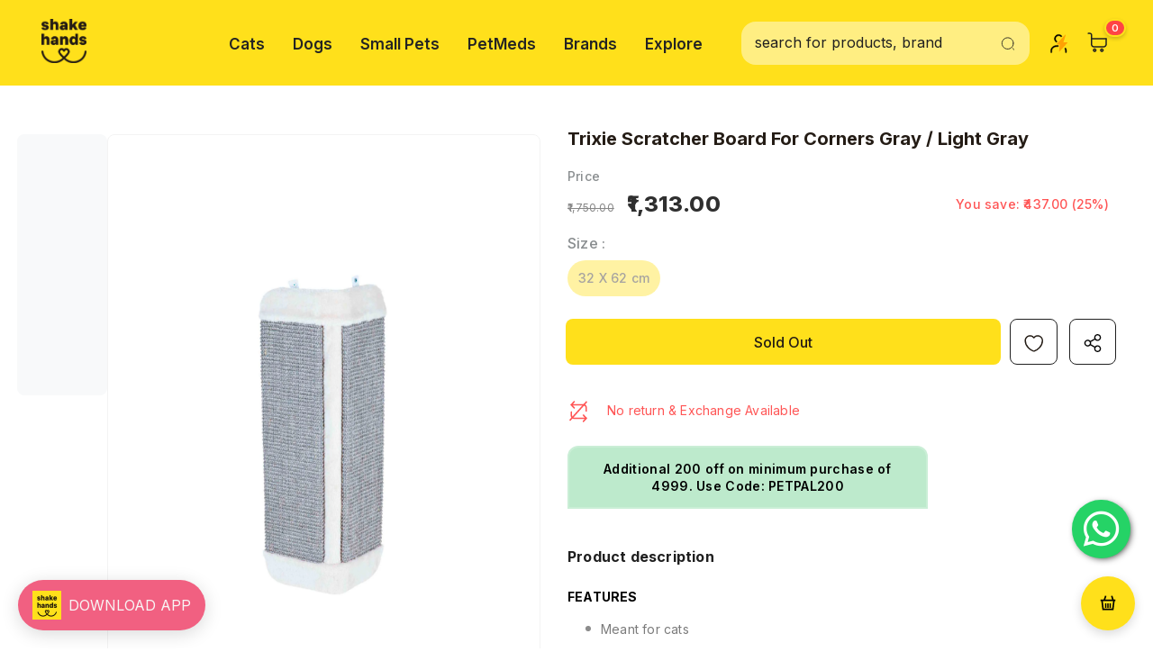

--- FILE ---
content_type: text/html; charset=utf-8
request_url: https://shakehands.co.in/products/trixie-scratcher-board-for-corners-gray-light-gray
body_size: 92357
content:
  <!doctype html>
<!--[if lt IE 7]><html class="no-js lt-ie9 lt-ie8 lt-ie7" lang="en"> <![endif]-->
<!--[if IE 7]><html class="no-js lt-ie9 lt-ie8" lang="en"> <![endif]-->
<!--[if IE 8]><html class="no-js lt-ie9" lang="en"> <![endif]-->
<!--[if IE 9 ]><html class="ie9 no-js"> <![endif]-->
<!--[if (gt IE 9)|!(IE)]><!--> <html class="no-js"> <!--<![endif]-->
<head>
  <!-- Gokwik theme code start -->
  <link rel="dns-prefetch" href="https://pdp.gokwik.co/">
  <link rel="dns-prefetch" href="https://api.gokwik.co">
    







  <script>
    window.gaTag = {ga4: "G-JSVV2M828V"}
    window.merchantInfo  = {
            mid: "19xd2oht6kt9",
            environment: "production",
            type: "merchantInfo",
      		storeId: "65223819522",
      		fbpixel: "164620978153571",
          }
    var productFormSelector = '';
    var cart = {"note":null,"attributes":{},"original_total_price":0,"total_price":0,"total_discount":0,"total_weight":0.0,"item_count":0,"items":[],"requires_shipping":false,"currency":"INR","items_subtotal_price":0,"cart_level_discount_applications":[],"checkout_charge_amount":0}
    var templateName = 'product'
  </script>

  <script src="https://pdp.gokwik.co/merchant-integration/build/merchant.integration.js?v4" defer></script>

  <script>
    if ('$' && '$' !== 'undefined') {
        const script = document.createElement('script');
        script.src = "https://www.googletagmanager.com/gtag/js?id="+ window.gaTag.ga4;
        script.defer = true;
        document.head.appendChild(script);
        window.dataLayer = window.dataLayer || [];
        function gtag(){dataLayer.push(arguments);}
        gtag('js', new Date());
        gtag('config', window.gaTag.ga4 ,{ 'groups': 'GA4','debug_mode':true });
    }
  </script>

  <script>
    window.addEventListener('gokwikLoaded', e => {
    var buyNowButton = document.getElementById('gokwik-buy-now');
if (buyNowButton) {
    buyNowButton.disabled = false;
    buyNowButton.classList.remove('disabled');
}
      var gokwikCheckoutButtons = document.querySelectorAll('.gokwik-checkout button');
gokwikCheckoutButtons.forEach(function(button) {
    button.disabled = false;
    button.classList.remove('disabled');
});
    //Do Not Touch This Line
    let clicked = false;
    let gokwikAdsID = "AW-709566558/6cg9CNHHwbMYEN7ArNIC";
    const gokwikCheckoutEnable = (arrayOfElement) => {
      if (arrayOfElement.length === 0) return null;
      if (arrayOfElement.length > 1) {
        arrayOfElement.forEach(data => {
          if (data) {
            let targetElement = document.querySelectorAll(data);
            if (targetElement.length >= 1) {
              targetElement.forEach(element => {
                
                element.addEventListener("click", () => {
                  if (!clicked && gokwikAdsID) {
                    clicked = true;
                    gtag('event', 'conversion', {
                      'send_to': gokwikAdsID.toString().trim(),
                      'value': 0.0,
                      'currency': '',
                      'transaction_id': ''
                    });
                  }
                });
              });
            }
          }
        });
      }
    };
    gokwikCheckoutEnable(["#gokwik-buy-now",".gokwik-checkout button"])
    gokwikSdk.on('modal_closed', ()=>{
        clicked = false;
    })

    const targetElement = document.querySelector("body");
      function debounce(func, delay) {
        let timeoutId;
        return function () {
          const context = this;
          const args = arguments;
          clearTimeout(timeoutId);
          timeoutId = setTimeout(function () {
            func.apply(context, args);
          }, delay);
        };
      }

      const observer = new MutationObserver(() => {
     const addToCartButton = document.querySelector("button[name='add']");
const gokwikBuyNowButton = document.getElementById('gokwik-buy-now');

if (addToCartButton && addToCartButton.disabled) {
    gokwikBuyNowButton?.setAttribute('disabled', 'disabled');
} else {
    gokwikBuyNowButton?.removeAttribute('disabled');
}
        debouncedMyTimer();
      });

      const debouncedMyTimer = debounce(() => {
        observer.disconnect();
        //Do Not Touch this function
    
        gokwikCheckoutEnable(["#gokwik-buy-now",".gokwik-checkout button"])
        var gokwikCheckoutButtons = document.querySelectorAll('.gokwik-checkout button');
gokwikCheckoutButtons.forEach(function(button) {
    button.disabled = false;
    button.classList.remove('disabled');
});
        observer.observe(targetElement, { childList: true, subtree: true });
      }, 700);

      const config = { childList: true, subtree: true };
      observer.observe(targetElement, config);
    });
  </script>



<style>
  
  .gokwik-checkout {
    width: 100%;
    display: flex;
    justify-content: center;
    flex-direction: column;
    align-items: end;
    margin-bottom: 10px;
  }
  .gokwik-checkout button {
    max-width:100%;
    width: 100%;
    border: none;
    display: flex;
    justify-content: center;
    align-items: center;
    background: #ffe01b;
    position: relative;
    cursor: pointer;
    border-radius: 4px!important;
    height:56px;
    padding:14px 15px 12px;

  }
  #gokwik-buy-now.disabled, .gokwik-disabled{
    opacity:0.5;
    cursor: not-allowed;
    }
    .gokwik-checkout button:focus {
    outline: none;
  }
  .gokwik-checkout button > span {
    display: flex;
  }
  .gokwik-checkout button > span.btn-text {
    display: flex;
    flex-direction: column;
    color: #000000;
    align-items: center;
  }
  .gokwik-checkout button > span.btn-text > span:last-child {
  	padding-top: 2px;
      font-size: 10px;
line-height:10px;
white-space:nowrap;
  }
  .gokwik-checkout button > span.btn-text > span:first-child {
     font-size:16px;
letter-spacing: .2px;
line-height:16px;
  }
  .gokwik-checkout button > span.pay-opt-icon img:first-child {
    margin-right: 10px;
    margin-left: 10px;
height:24px;
  }
  /*   Additional */
  .gokwik-checkout button.disabled{
    opacity:0.5;
    cursor: not-allowed;
    }
  .gokwik-checkout button.disabled .addloadr#btn-loader{
     display: flex!important;
  }
    #gokwik-buy-now.disabled .addloadr#btn-loader{
     display: flex!important;
  }
      #gokwik-buy-now:disabled{
     cursor: not-allowed;
  }
.min-order-popup-overlay {
  position: fixed;
  top: 0; left: 0;
  width: 100%; height: 100%;
  background: rgba(0,0,0,0.6);
  display: flex;
  align-items: center;
  justify-content: center;
  z-index: 9999;
}
.min-order-popup {
  background: white;
  padding: 20px 30px;
  border-radius: 10px;
  text-align: center;
}
.min-order-popup button {
  margin-top: 15px;
  padding: 8px 16px;
  background-color: #000;
  color: #fff;
  border: none;
  border-radius: 5px;
  cursor: pointer;
}



  

  
  /* Loader CSS */
    #btn-loader{
      display: none;
      position: absolute;
      top: 0;
      bottom: 0;
      left: 0;
      right: 0;
      justify-content: center;
      align-items: center;
      background:#ffe01b;
      border-radius:4px;

    }

  .cir-loader,
  .cir-loader:after {
    border-radius: 50%;
    width: 35px;
    height: 35px;
  }
  .cir-loader {
    margin: 6px auto;
    font-size: 10px;
    position: relative;
    text-indent: -9999em;
    border-top: 0.5em solid rgba(255, 255, 255, 0.2);
    border-right: 0.5em solid rgba(255, 255, 255, 0.2);
    border-bottom: 0.5em solid rgba(255, 255, 255, 0.2);
    border-left: 0.5em solid #ffffff;
    -webkit-transform: translateZ(0);
    -ms-transform: translateZ(0);
    transform: translateZ(0);
    -webkit-animation: load8 1.1s infinite linear;
    animation: load8 1.1s infinite linear;
  }
  @-webkit-keyframes load8 {
    0% {
      -webkit-transform: rotate(0deg);
      transform: rotate(0deg);
    }
    100% {
      -webkit-transform: rotate(360deg);
      transform: rotate(360deg);
    }
  }
  @keyframes load8 {
    0% {
      -webkit-transform: rotate(0deg);
      transform: rotate(0deg);
    }
    100% {
      -webkit-transform: rotate(360deg);
      transform: rotate(360deg);
    }
  }
</style>


 <!-- Gokwik theme code End -->

<script>
var account = {
}
</script>
  <!-- Basic page needs ================================================== -->
  <meta charset="utf-8">
  <meta http-equiv="X-UA-Compatible" content="IE=edge,chrome=1">
	
  <!-- Title and description ================================================== -->
   
  
  <title>
  
    Trixie Scratcher Board For Corners Gray / Light Gray
  
   &ndash; ShakeHands
  </title>
  

  
  <meta name="description" content="FEATURES Meant for cats Scratching board Ideal for corners Great for cats who love to scratch  Keeps them from scratching house furniture. Keeps their claws healthy and sharp It’s made of soft plush and has a suede look, polyester cover and fleece filling, and an extra high rim. Helps your cat relieve their anxiety, st">
  

  <!-- Product meta ================================================== -->
  


  <meta property="og:type" content="product">
  <meta property="og:title" content="Trixie Scratcher Board For Corners Gray / Light Gray">
  
  <meta property="og:image" content="http://shakehands.co.in/cdn/shop/files/Trixie-Scratcher_grande.jpg?v=1705734874">
  <meta property="og:image:secure_url" content="https://shakehands.co.in/cdn/shop/files/Trixie-Scratcher_grande.jpg?v=1705734874">
  
  <meta property="og:price:amount" content="1,313.00">
  <meta property="og:price:currency" content="INR">


  <meta property="og:description" content="FEATURES Meant for cats Scratching board Ideal for corners Great for cats who love to scratch  Keeps them from scratching house furniture. Keeps their claws healthy and sharp It’s made of soft plush and has a suede look, polyester cover and fleece filling, and an extra high rim. Helps your cat relieve their anxiety, st">


  <meta property="og:url" content="https://shakehands.co.in/products/trixie-scratcher-board-for-corners-gray-light-gray">
  <meta property="og:site_name" content="ShakeHands">
  <!-- /snippets/twitter-card.liquid -->





  <meta name="twitter:card" content="product">
  <meta name="twitter:title" content="Trixie Scratcher Board For Corners Gray / Light Gray">
  <meta name="twitter:description" content="FEATURES

Meant for cats
Scratching board
Ideal for corners
Great for cats who love to scratch 
Keeps them from scratching house furniture.
Keeps their claws healthy and sharp
It’s made of soft plush and has a suede look, polyester cover and fleece filling, and an extra high rim.
Helps your cat relieve their anxiety, stress and frustration by clawing and scratching on the board.

 
Buy cat scratching board from ShakeHands, the leading pet store.">
  <meta name="twitter:image" content="https://shakehands.co.in/cdn/shop/files/Trixie-Scratcher_medium.jpg?v=1705734874">
  <meta name="twitter:image:width" content="240">
  <meta name="twitter:image:height" content="240">
  <meta name="twitter:label1" content="Price">
  <meta name="twitter:data1" content="₹1,313.00">
  
  <meta name="twitter:label2" content="Brand">
  <meta name="twitter:data2" content="Trixie">
  



  <!-- Helpers ================================================== -->
  <link rel="canonical" href="https://shakehands.co.in/products/trixie-scratcher-board-for-corners-gray-light-gray">
  <link canonical-shop-url="https://shakehands.co.in/">
  <meta name="viewport" content="width=device-width,initial-scale=1">
  <link href="//shakehands.co.in/cdn/shop/t/41/assets/vendor.min.css?v=82525290052939389441763447609" as="style">
  <link href="//shakehands.co.in/cdn/shop/t/41/assets/theme-styles.css?v=65122099031659136681763447609" as="style">
  <link href="//shakehands.co.in/cdn/shop/t/41/assets/theme-styles-responsive.css?v=66345846772557020561763447609" as="style">
  <link href="//shakehands.co.in/cdn/shop/t/41/assets/theme-settings.css?v=154067260340707114811763447609" as="style">
<!--  <link rel="preload" href="//shakehands.co.in/cdn/shop/t/41/assets/header-05.css?v=180687859257110468381763447609" as="style"> -->
<!--  <link rel="preload" href="//shakehands.co.in/cdn/shop/t/41/assets/header-06.css?v=102140970907697465341763447609" as="style"> -->
<!--  <link rel="preload" href="//shakehands.co.in/cdn/shop/t/41/assets/header-07.css?v=100353581849455261521763447609" as="style"> -->
<!--  <link rel="preload" href="//shakehands.co.in/cdn/shop/t/41/assets/header-08.css?v=110770940473052809951763447609" as="style"> -->
<!--  <link rel="preload" href="//shakehands.co.in/cdn/shop/t/41/assets/footer-06.css?v=132629616272968652451763447609" as="style"> -->
<!--  <link rel="preload" href="//shakehands.co.in/cdn/shop/t/41/assets/footer-07.css?v=19457261069086938391763447609" as="style"> -->
<!--  <link rel="preload" href="//shakehands.co.in/cdn/shop/t/41/assets/footer-08.css?v=17161311055609253561763447609" as="style"> -->
  <link href="//shakehands.co.in/cdn/shop/t/41/assets/footer-09.css?v=28427099390263629481763447609" as="style">
  <link href="//shakehands.co.in/cdn/shop/t/41/assets/product-skin.css?v=86030726725359264551763447609" as="style">
<!--  <link rel="preload" href="//shakehands.co.in/cdn/shop/t/41/assets/layout_style_1170.css?v=175837568721092489071763447609" as="style"> -->
  <link href="//shakehands.co.in/cdn/shop/t/41/assets/layout_style_fullwidth.css?v=139908533630461757151763447609" as="style">
<!--  <link rel="preload" href="//shakehands.co.in/cdn/shop/t/41/assets/layout_style_flower.css?v=46301794337413993831763447609" as="style"> -->
  <link href="//shakehands.co.in/cdn/shop/t/41/assets/layout_style_suppermarket.css?v=65272676249102945631763447609" as="style">
<!--  <link rel="preload" href="//shakehands.co.in/cdn/shop/t/41/assets/layout_style_surfup.css?v=6333508663724808751763447609" as="style"> --> 
  <link href="//shakehands.co.in/cdn/shop/t/41/assets/product-supermarket.css?v=95979541609378722121763447609" as="style">
  <!-- RVP -->
  <style>
.product-discount-banner, .product-page-discount-banner {
position: relative;
overflow: hidden;
cursor: pointer;
}

.product-discount-banner {
  background: #BDEACC;
  color: #000000;
  font-weight: 600;
  text-align: center;
  width: 100% !important;
  max-width: 100% !important;
  min-width: 100% !important;
  box-sizing: border-box;
  border-radius: 10px 10px 0 0;
  margin: 0 0 12px 0;
  display: flex;
  align-items: center;
  justify-content: center;
  overflow: visible !important;
  border: 1px solid rgba(255, 255, 255, 0.2);
  font-size: clamp(11px, 3vw, 14px);
  line-height: 1.2;
  padding: 8px 12px;
  height: 48px !important;
  letter-spacing: 0.2px;
  white-space: normal !important;
  display: -webkit-box !important;
  -webkit-line-clamp: 2 !important;
  -webkit-box-orient: vertical !important;
  word-break: break-word;
  hyphens: auto;
  vertical-align: middle;
  cursor: pointer;
  position: relative;
}

.product-discount-banner[data-long-text="true"] {
font-size: 10px !important;
padding: 6px 10px;
line-height: 1.1;
white-space: normal !important;
overflow: hidden !important;
display: -webkit-box !important;
-webkit-line-clamp: 2 !important;
-webkit-box-orient: vertical !important;
word-break: break-word;
}

.product-discount-banner[data-extra-long="true"] {
font-size: 9px !important;
padding: 5px 8px;
line-height: 1.1;
white-space: normal !important;
overflow: hidden !important;
display: -webkit-box !important;
-webkit-line-clamp: 2 !important;
-webkit-box-orient: vertical !important;
word-break: break-word;
}

.product-discount-banner.auto-small-text {
font-size: 10px !important;
line-height: 1.1 !important;
white-space: normal !important;
overflow: hidden !important;
display: -webkit-box !important;
-webkit-line-clamp: 2 !important;
-webkit-box-orient: vertical !important;
}

.product-discount-banner.auto-tiny-text {
font-size: 9px !important;
line-height: 1.1 !important;
padding: 6px 8px !important;
white-space: normal !important;
overflow: hidden !important;
display: -webkit-box !important;
-webkit-line-clamp: 2 !important;
-webkit-box-orient: vertical !important;
}

.product-discount-banner.multi-line {
white-space: normal !important;
overflow: hidden !important;
display: -webkit-box !important;
-webkit-line-clamp: 2 !important;
-webkit-box-orient: vertical !important;
height: auto !important;
min-height: 42px !important;
max-height: 55px !important;
align-items: center !important;
justify-content: center !important;
word-break: break-word !important;
hyphens: auto !important;
line-height: 1.2;
padding: 6px 12px;
}

.product-card .product-discount-banner,
.product-item .product-discount-banner,
.grid-item .product-discount-banner {
width: 100% !important;
margin-left: 0 !important;
margin-right: 0 !important;
}

.product-discount-banner.product-discount-banner.coupon-1,
.product-page-discount-banner.product-page-discount-banner.coupon-1 {
background: #C9DBF2 !important;
}

.product-discount-banner.product-discount-banner.coupon-2,
.product-page-discount-banner.product-page-discount-banner.coupon-2 {
background: #F5E8B8 !important;
}

.product-discount-banner.product-discount-banner.coupon-3,
.product-page-discount-banner.product-page-discount-banner.coupon-3 {
background: #E7C6E7 !important;
}

.product-discount-banner.product-discount-banner.coupon-4,
.product-page-discount-banner.product-page-discount-banner.coupon-4 {
background: #FDE2E4 !important;
}

.product-discount-banner.product-discount-banner.coupon-5,
.product-page-discount-banner.product-page-discount-banner.coupon-5 {
background: #D9E7FF !important;
}

.product-page-discount-banner {
background: #BDEACC;
color: #000000;
font-weight: 600;
text-align: center;

width: 100%;
max-width: 400px;
min-width: 150px;
box-sizing: border-box;

border-radius: 12px 12px 0 0;
z-index: 1;
margin-bottom: 20px;
display: flex;
align-items: center;
justify-content: center;
overflow: visible;
word-break: break-word;
hyphens: auto;
border: 2px solid rgba(255, 255, 255, 0.2);

font-size: clamp(11px, 3vw, 14px);
line-height: 1.4;
padding: 14px 24px;
height: auto;
min-height: 48px;
letter-spacing: 0.3px;

vertical-align: middle;
align-items: center;
justify-content: center;

white-space: normal;
}

@media (max-width: 1200px) {
.product-discount-banner {
  font-size: clamp(10px, 2.5vw, 12px) !important;
  height: 48px !important;
  padding: 8px 12px;
  white-space: normal !important;
  overflow: hidden !important;
  display: -webkit-box !important;
  -webkit-line-clamp: 2 !important;
  -webkit-box-orient: vertical !important;
}
}

@media (max-width: 768px) {
.product-discount-banner {
  font-size: clamp(10px, 2.2vw, 12px) !important;
  height: 48px !important;
  padding: 8px 12px;
  /* border-radius: 10px; */
  white-space: normal !important;
  overflow: hidden !important;
  display: -webkit-box !important;
  -webkit-line-clamp: 2 !important;
  -webkit-box-orient: vertical !important;
}

.product-discount-banner.auto-small-text {
  font-size: clamp(9px, 2vw, 11px) !important;
  white-space: normal !important;
  overflow: hidden !important;
  display: -webkit-box !important;
  -webkit-line-clamp: 2 !important;
  -webkit-box-orient: vertical !important;
}

.product-discount-banner.auto-tiny-text {
  font-size: clamp(8px, 1.8vw, 10px) !important;
  white-space: normal !important;
  overflow: hidden !important;
  display: -webkit-box !important;
  -webkit-line-clamp: 2 !important;
  -webkit-box-orient: vertical !important;
}
}

@media (max-width: 480px) {
.product-discount-banner {
  font-size: clamp(9px, 2vw, 11px) !important;
  height: 48px !important;
  padding: 8px 10px;
  /* border-radius: 10px; */
  white-space: normal !important;
  overflow: hidden !important;
  display: -webkit-box !important;
  -webkit-line-clamp: 2 !important;
  -webkit-box-orient: vertical !important;
}

.product-discount-banner.auto-small-text {
  font-size: clamp(8px, 1.8vw, 10px) !important;
  white-space: normal !important;
  overflow: hidden !important;
  display: -webkit-box !important;
  -webkit-line-clamp: 2 !important;
  -webkit-box-orient: vertical !important;
}

.product-discount-banner.auto-tiny-text {
  font-size: clamp(7px, 1.6vw, 9px) !important;
  white-space: normal !important;
  overflow: hidden !important;
  display: -webkit-box !important;
  -webkit-line-clamp: 2 !important;
  -webkit-box-orient: vertical !important;
}
}

@media (max-width: 360px) {
.product-discount-banner {
  font-size: clamp(8px, 1.8vw, 10px) !important;
  height: 48px !important;
  padding: 8px 8px;
  /* border-radius: 10px; */
  white-space: normal !important;
  overflow: hidden !important;
  display: -webkit-box !important;
  -webkit-line-clamp: 2 !important;
  -webkit-box-orient: vertical !important;
}
}

.product-discount-banner span,
.product-page-discount-banner span {
display: flex;
align-items: center;
justify-content: center;
width: 100%;
height: 100%;
position: relative;
z-index: 2;
text-align: center;
vertical-align: middle;
}

.product-discount-banner span {
white-space: normal !important;
overflow: hidden !important;
display: -webkit-box !important;
-webkit-line-clamp: 2 !important;
-webkit-box-orient: vertical !important;
word-break: break-word;
}

.product-discount-banner[data-has-active-discount="true"],
.product-page-discount-banner[data-has-active-discount="true"] {
background: #ff6b6b;
color: #000000;
font-weight: 600;
border: 2px solid rgba(255, 255, 255, 0.3);
}

.product-discount-banner[data-has-active-discount="true"] {
white-space: normal !important;
overflow: hidden !important;
display: -webkit-box !important;
-webkit-line-clamp: 2 !important;
-webkit-box-orient: vertical !important;
word-break: break-word;
}

.product-discount-banner.flash-sale {
background: #ff3366;
white-space: normal !important;
overflow: hidden !important;
display: -webkit-box !important;
-webkit-line-clamp: 2 !important;
-webkit-box-orient: vertical !important;
}

.product-discount-banner.limited-time {
background: #667eea;
white-space: normal !important;
overflow: hidden !important;
display: -webkit-box !important;
-webkit-line-clamp: 2 !important;
-webkit-box-orient: vertical !important;
}

.product-discount-banner.new-arrival {
background: #ffecd2;
color: #333333;
white-space: normal !important;
overflow: hidden !important;
display: -webkit-box !important;
-webkit-line-clamp: 2 !important;
-webkit-box-orient: vertical !important;
}

@media (max-width: 768px) {
.product-page-discount-banner {
  font-size: clamp(12px, 3vw, 14px);
  padding: 14px 24px;
  height: auto;
  min-height: 48px;
  border-radius: 12px 12px 0 0;
  white-space: normal;
  overflow: visible;
}

.product-page-discount-banner.auto-height {
  height: auto;
  min-height: 48px;
  max-height: 65px;
  padding: 12px 20px;
}
}

@media (max-width: 480px) {
.product-page-discount-banner {
  font-size: clamp(11px, 2.8vw, 13px);
  padding: 14px 20px;
  height: auto;
  min-height: 48px;
  border-radius: 12px 12px 0 0;
  white-space: normal;
  overflow: visible;
}

.product-page-discount-banner.auto-height {
  height: auto;
  min-height: 48px;
  max-height: 60px;
  padding: 12px 18px;
}
}

@media (max-width: 360px) {
.product-page-discount-banner {
  font-size: clamp(10px, 2.5vw, 12px);
  padding: 14px 16px;
  height: auto;
  min-height: 48px;
  border-radius: 12px 12px 0 0;
  white-space: normal;
  overflow: visible;
}

.product-page-discount-banner.auto-height {
  height: auto;
  min-height: 48px;
  max-height: 55px;
  padding: 12px 16px;
}
}

.product-page-discount-banner.multi-line {
height: auto;
min-height: 52px;
max-height: 75px;
padding: 12px 24px;
font-size: clamp(11px, 3vw, 13px);
line-height: 1.3;
white-space: normal;
word-wrap: break-word;
}

.product-page-discount-banner.long-text {
height: auto;
min-height: 60px;
max-height: 90px;
padding: 14px 28px;
font-size: clamp(10px, 2.8vw, 12px);
line-height: 1.4;
white-space: normal;
word-wrap: break-word;
hyphens: auto;
}

@media (prefers-color-scheme: dark) {
.product-discount-banner,
.product-page-discount-banner {
  border-color: rgba(255, 255, 255, 0.1);
}
}

.product-image {
display: block !important;
visibility: visible !important;
opacity: 1 !important;
clear: both;
}

.product-top:after {
content: "";
display: table;
clear: both;
}

.product-item, .product-card, .grid-item {
display: flex;
flex-direction: column;
height: 100%;
}

.product-image-container {
flex: 1;
display: flex;
align-items: center;
justify-content: center;
}

.product-content {
flex-shrink: 0;
}

.coupon-clickable {
    cursor: pointer;
    transition: all 0.2s ease;
    user-select: none;
  }
  
  .coupon-clickable:hover {
    opacity: 0.9;
    transform: translateY(-1px);
  }
  
  .coupon-clickable:active {
    transform: translateY(0) scale(0.98);
  }

  @media (hover: none) and (pointer: coarse) {
    #mouseTooltip {
      display: none !important;
    }
  }

</style> 
  <link href="//shakehands.co.in/cdn/shop/t/41/assets/jquery.min.js?v=56888366816115934351763447609" as="script">

  <!-- Favicon -->
  
  <link rel="shortcut icon" href="//shakehands.co.in/cdn/shop/files/black_32x32.png?v=1657213215" type="image/png">
  
  
  <!-- Styles -->
  <style>
    
@import url('https://fonts.googleapis.com/css?family=Inter:300,300i,400,400i,500,500i,600,600i,700,700i,800,800i&display=swap');
			    

          
			        
          
    
    :root {
      --font_size: 16px;
      --font_size_minus1: 15px;
      --font_size_minus2: 14px;
      --font_size_minus3: 13px;
      --font_size_minus4: 12px;
      --font_size_plus1: 17px;
      --font_size_plus2: 18px;
      --font_size_plus3: 19px;
      --font_size_plus4: 20px;
      --font_size_plus5: 21px;
      --font_size_plus6: 22px;
      --font_size_plus7: 23px;
      --font_size_plus8: 24px;
      --font_size_plus9: 25px;
      --font_size_plus10: 26px;
      --font_size_plus11: 27px;
      --font_size_plus12: 28px;
      --font_size_plus13: 29px;
      --font_size_plus14: 30px;
      --font_size_plus15: 31px;
      --font_size_plus16: 32px;
      --font_size_plus18: 34px;
      --font_size_plus21: 37px;
      --font_size_plus22: 38px;
      --font_size_plus23: 39px;
      --font_size_plus24: 40px;
      --font_size_plus29: 45px;
      --font_size_plus33: 49px;
      --font_size_plus34: 50px;

	  --fonts_name: Inter;
	  --fonts_name_2: Inter;

      /* Color */
      --body_bg: #ffffff;
      --body_color: #202020;
      --link_color: #234bbb;
      --link_color_hover: #234bbb;
      --link_color_underline: rgba(35, 75, 187, 0.3);

      /* Breadcrumb */
      --breadcrumb_color : #999999;
      --breadcrumb_text_transform : capitalize;

      /* Header and Title */
      --page_title_font_size: px;
      --page_title_font_size_minus4: -4px;
      --page_title_font_size_minus6: -6px;
      --page_title_font_size_plus5: 5px;
      --page_title_color: #202020;
      --page_title_text_align : left;
      --page_title_color_underline: rgba(32, 32, 32, 0.3);

      /* Product  */
      --product_name_font_size: 16px;
      --product_name_line_height: 26px;
      --product_text_transform: capitalize;
      --product_name_font_weight: 500;
      --product_name_text_align: left;
      --product_vendor_text_transform: capitalize;
      --product_vendor_font_weight: 600;
      --product_vendor_font_size: 16px;

      --color_title_pr: #202020;
      --color_title_pr_hover: #202020;
      --color_title_pr_hover_underline: rgba(32, 32, 32, 0.3);
      --color_vendor : #202020;
      --sale_text : #202020;
      --bg_sale : #ffe01b;
      --custom_label_text : #fd9427;
      --custom_label_bg : #feedbd;
      --bundle_label_text : #43b200;
      --bundle_label_bg : #d7ffd2;
      --new_label_text : #898d8f;
      --new_label_bg : #d2e7ff;
      --new_label_border : #d2e7ff;
      --sold_out_text : #878787;
      --bg_sold_out : #f5f5f5;
      --color_price: #202020;
      --color_price_sale: #ff5555;
      --color_compare_price: #878787;
      --color_compare_product: #fff;
      
        
        --color_quick_view: rgba(255, 255, 255, 0.7);
        --bg_quick_view: rgba(0, 0, 0, 0.8);
        
      
      --border_quick_view: transparent;
      --color_wishlist: #ff5555;
      --bg_wishlist: #ffffff;
      --border_wishlist: #ffffff;
      --bg_wishlist_active: #ffffff;

      /* Button 1 */
      --background_1: #202020;
      --color_1 : #ffffff;
      --border_1 : #ffe01b;

      /* Button 2 */
      --background_2: #ffe01b;
      --color_2 : #202020;
      --border_2 : #ffe01b;

      /* Button 3 */
      --background_3: #ffe01b;
      --color_3 : #202020;
      --border_3 : #ffe01b;

      /* Button Add To Cart */
      --color_add_to_cart : #202020;
      --border_add_to_cart : #ffe01b;
      --background_add_to_cart : #ffe01b;

      --color_add_to_cart_hover : #202020;
      --border_add_to_cart_hover : #ffe01b;
      --background_add_to_cart_hover : #ffe01b;


      /* Button */
      
        --button_font_family: Inter;
      
      --button_font_size: px;
      --button_font_weight: ;
      --button_border_radius: px;
      --button_border_width: px;
      --button_border_style: ;
      --button_text_align: ;
      --button_text_transform: ;
      --button_letter_spacing: ;
      --button_padding_top: px;
      --button_padding_bottom: px;
      --button_padding_left: px;
      --button_padding_right: px;

      

      /* Border Color */
      --border_widget_title : #e0e0e0;
      --border_color_1 : #ebebeb;
      --border_color_2: #e7e7e7;
      --border_page_title: #eaeaea;
      --border_input: #cbcbcb;
      --border_checkbox: #d0d0d0;
      --border_dropdown: #dadada;
      --border_bt_sidebar : #f6f6f6;
      --color_icon_drop: #6b6b6b;

      
          --color_ipt: #3c3c3c;
        

      
      --color_slick_arrow: #212121;
      --color_border_slick_arrow: #505050;
      --color_bg_slick_arrow: #ffffff;
      

      /*color Mobile*/

      --color_menu_mb: #202020;
      --color_menu_level3: #3c3c3c;

      /* Mixin ================= */
      
          --padding_btn: 14px 15px 12px !important;
          --padding_btn_bundle: 14px 15px 12px;
          --padding_btn_qv_add_to_cart: 14px 15px 12px;
          --font_size_btn: var(--font_size);
          --letter_spacing_btn: 0;
      

      
      
          --color-price-box: var(--color_compare_price);
      

      --color_review: #ffe01b;
      --color_review_empty: #e4e4e4;

      --border-product-image: #202020;

      
      --border-radius-17: 0;
      --border-radius-50: 0;
      

      --ask_an_expert_positon: 20vh;
      --ask_an_expert_positon_tb: 14vh;
    }
</style>
  <link href="//shakehands.co.in/cdn/shop/t/41/assets/vendor.min.css?v=82525290052939389441763447609" rel="stylesheet" type="text/css" media="all" />
<link href="//shakehands.co.in/cdn/shop/t/41/assets/theme-styles.css?v=65122099031659136681763447609" rel="stylesheet" type="text/css" media="all" />
<link href="//shakehands.co.in/cdn/shop/t/41/assets/theme-styles-responsive.css?v=66345846772557020561763447609" rel="stylesheet" type="text/css" media="all" />
<link href="//shakehands.co.in/cdn/shop/t/41/assets/theme-settings.css?v=154067260340707114811763447609" rel="stylesheet" type="text/css" media="all" />
<link href="//shakehands.co.in/cdn/shop/t/41/assets/custom.css?v=60766534818862720451763447609" rel="stylesheet" type="text/css" media="all" />



















	<link href="//shakehands.co.in/cdn/shop/t/41/assets/footer-09.css?v=28427099390263629481763447609" rel="stylesheet" type="text/css" media="all" />















	<link href="//shakehands.co.in/cdn/shop/t/41/assets/layout_style_suppermarket.css?v=65272676249102945631763447609" rel="stylesheet" type="text/css" media="all" />




 
   <!-- Scripts -->
  <script src="//shakehands.co.in/cdn/shop/t/41/assets/jquery.min.js?v=56888366816115934351763447609" type="text/javascript"></script>
<script src="//shakehands.co.in/cdn/shop/t/41/assets/jquery-cookie.min.js?v=72365755745404048181763447609" type="text/javascript"></script>
<script src="//shakehands.co.in/cdn/shop/t/41/assets/lazysizes.min.js?v=84414966064882348651763447609" type="text/javascript"></script>

<script>
  	window.lazySizesConfig = window.lazySizesConfig || {};
    lazySizesConfig.loadMode = 1;
    window.lazySizesConfig.init = false;
    lazySizes.init();
  
    window.ajax_cart = "normal";
    window.money_format = "₹{{amount}}";//"₹{{amount}}";
    window.shop_currency = "INR";
    window.show_multiple_currencies = false;
    window.use_color_swatch = true;
    window.product_variant_name = true;
        window.color_swatch_style = "normal";
    window.enable_sidebar_multiple_choice = true;
    window.file_url = "//shakehands.co.in/cdn/shop/files/?v=29100";
    window.asset_url = "";
    window.router = "";
    window.swatch_recently = "color";
    window.label_sale = "discount_sale";
    window.layout_style = "layout_style_suppermarket";
    window.layout_home = "layout_home_12";
    window.product_style = "default";
    window.category_style = "default";
    window.layout_body = "full";
        
    window.inventory_text = {
        in_stock: "In stock",
        many_in_stock: "Many in stock",
        out_of_stock: "Out of stock",
        add_to_cart: "Add to cart",
        add_all_to_cart: "Add all to Cart",
        sold_out: "Sold Out",
        select_options : "Select options",
        unavailable: "Sold Out",
        view_all_collection: "View All",
        no_more_product: "No more product",
        show_options: "Show Variants",
        hide_options: "Hide Variants",
        adding : "Adding",
        thank_you : "Thank You",
        add_more : "Add More",
        cart_feedback : "Added",
        add_wishlist : "Add to Wish List",
        remove_wishlist : "Remove Wish List",
        add_wishlist_1 : "Add to wishlist",
        remove_wishlist_1 : "Remove wishlist",
        previous: "Prev",
        next: "Next",
      	pre_order : "Pre Order",
        hotStock: "Hurry up! only [inventory] left",
        view_more: "View All",
        view_less : "View Less",
        show_more: "Show More",
        show_less : "Show Less",
        days : "Days",
        hours : "Hours",
        mins : "Mins",
        secs : "Secs",

        customlabel: "Custom Label",
        newlabel: "New",
        salelabel: "Sale",
        soldoutlabel: "Sold Out",
        bundlelabel: "Bundle",

        message_compare : "You must select at least two products to compare!",
        message_iscart : "is added to your shopping cart.",

        add_compare : "Add to compare",
        remove_compare : "Remove compare",
        remove: "Remove",
        warning_quantity: "Maximum quantity",
    };
    window.multi_lang = false;
    window.collection_pagination_type = "scroll";

    window.newsletter_popup = false;
    window.hidden_newsletter = false;
    window.option_ptoduct1 = "size";
    window.option_ptoduct2 = "color";
    window.option_ptoduct3 = "option 3"

    /* Free Shipping Message */
    window.free_shipping_color1 = "#F44336";  
    window.free_shipping_color2 = "#FF9800";
    window.free_shipping_color3 = "#69c69c";
    window.free_shipping_price = 500;
    window.free_shipping_text = {
        free_shipping_message_1: "You qualify for free shipping!",
        free_shipping_message_2:"Only",
        free_shipping_message_3: "away from",
        free_shipping_message_4: "free shipping",
        free_shipping_1: "Free",
        free_shipping_2: "TBD",
    }

</script>

  <!-- Header hook for plugins ================================ -->
  <script>window.performance && window.performance.mark && window.performance.mark('shopify.content_for_header.start');</script><meta name="google-site-verification" content="KjlXsTuYLWxbK3MU9dwfD19qg-8Rvynn2zsyXOYSpRk">
<meta id="shopify-digital-wallet" name="shopify-digital-wallet" content="/65223819522/digital_wallets/dialog">
<link rel="alternate" type="application/json+oembed" href="https://shakehands.co.in/products/trixie-scratcher-board-for-corners-gray-light-gray.oembed">
<script async="async" src="/checkouts/internal/preloads.js?locale=en-IN"></script>
<script id="shopify-features" type="application/json">{"accessToken":"c2dfdf1f9b1cdadfcd9a1096409f0ef3","betas":["rich-media-storefront-analytics"],"domain":"shakehands.co.in","predictiveSearch":true,"shopId":65223819522,"locale":"en"}</script>
<script>var Shopify = Shopify || {};
Shopify.shop = "shake-hands-f51f.myshopify.com";
Shopify.locale = "en";
Shopify.currency = {"active":"INR","rate":"1.0"};
Shopify.country = "IN";
Shopify.theme = {"name":"Floated Cart \u003c\u003e Shakehand-Website-Live-18-11-2025","id":155970404610,"schema_name":"Ella","schema_version":"5.1.0","theme_store_id":null,"role":"main"};
Shopify.theme.handle = "null";
Shopify.theme.style = {"id":null,"handle":null};
Shopify.cdnHost = "shakehands.co.in/cdn";
Shopify.routes = Shopify.routes || {};
Shopify.routes.root = "/";</script>
<script type="module">!function(o){(o.Shopify=o.Shopify||{}).modules=!0}(window);</script>
<script>!function(o){function n(){var o=[];function n(){o.push(Array.prototype.slice.apply(arguments))}return n.q=o,n}var t=o.Shopify=o.Shopify||{};t.loadFeatures=n(),t.autoloadFeatures=n()}(window);</script>
<script id="shop-js-analytics" type="application/json">{"pageType":"product"}</script>
<script defer="defer" async type="module" src="//shakehands.co.in/cdn/shopifycloud/shop-js/modules/v2/client.init-shop-cart-sync_BApSsMSl.en.esm.js"></script>
<script defer="defer" async type="module" src="//shakehands.co.in/cdn/shopifycloud/shop-js/modules/v2/chunk.common_CBoos6YZ.esm.js"></script>
<script type="module">
  await import("//shakehands.co.in/cdn/shopifycloud/shop-js/modules/v2/client.init-shop-cart-sync_BApSsMSl.en.esm.js");
await import("//shakehands.co.in/cdn/shopifycloud/shop-js/modules/v2/chunk.common_CBoos6YZ.esm.js");

  window.Shopify.SignInWithShop?.initShopCartSync?.({"fedCMEnabled":true,"windoidEnabled":true});

</script>
<script id="__st">var __st={"a":65223819522,"offset":19800,"reqid":"1ef321aa-da20-4e38-b89d-a1c1ab5d8c94-1768862749","pageurl":"shakehands.co.in\/products\/trixie-scratcher-board-for-corners-gray-light-gray","u":"38322df2e7a7","p":"product","rtyp":"product","rid":8311497621762};</script>
<script>window.ShopifyPaypalV4VisibilityTracking = true;</script>
<script id="captcha-bootstrap">!function(){'use strict';const t='contact',e='account',n='new_comment',o=[[t,t],['blogs',n],['comments',n],[t,'customer']],c=[[e,'customer_login'],[e,'guest_login'],[e,'recover_customer_password'],[e,'create_customer']],r=t=>t.map((([t,e])=>`form[action*='/${t}']:not([data-nocaptcha='true']) input[name='form_type'][value='${e}']`)).join(','),a=t=>()=>t?[...document.querySelectorAll(t)].map((t=>t.form)):[];function s(){const t=[...o],e=r(t);return a(e)}const i='password',u='form_key',d=['recaptcha-v3-token','g-recaptcha-response','h-captcha-response',i],f=()=>{try{return window.sessionStorage}catch{return}},m='__shopify_v',_=t=>t.elements[u];function p(t,e,n=!1){try{const o=window.sessionStorage,c=JSON.parse(o.getItem(e)),{data:r}=function(t){const{data:e,action:n}=t;return t[m]||n?{data:e,action:n}:{data:t,action:n}}(c);for(const[e,n]of Object.entries(r))t.elements[e]&&(t.elements[e].value=n);n&&o.removeItem(e)}catch(o){console.error('form repopulation failed',{error:o})}}const l='form_type',E='cptcha';function T(t){t.dataset[E]=!0}const w=window,h=w.document,L='Shopify',v='ce_forms',y='captcha';let A=!1;((t,e)=>{const n=(g='f06e6c50-85a8-45c8-87d0-21a2b65856fe',I='https://cdn.shopify.com/shopifycloud/storefront-forms-hcaptcha/ce_storefront_forms_captcha_hcaptcha.v1.5.2.iife.js',D={infoText:'Protected by hCaptcha',privacyText:'Privacy',termsText:'Terms'},(t,e,n)=>{const o=w[L][v],c=o.bindForm;if(c)return c(t,g,e,D).then(n);var r;o.q.push([[t,g,e,D],n]),r=I,A||(h.body.append(Object.assign(h.createElement('script'),{id:'captcha-provider',async:!0,src:r})),A=!0)});var g,I,D;w[L]=w[L]||{},w[L][v]=w[L][v]||{},w[L][v].q=[],w[L][y]=w[L][y]||{},w[L][y].protect=function(t,e){n(t,void 0,e),T(t)},Object.freeze(w[L][y]),function(t,e,n,w,h,L){const[v,y,A,g]=function(t,e,n){const i=e?o:[],u=t?c:[],d=[...i,...u],f=r(d),m=r(i),_=r(d.filter((([t,e])=>n.includes(e))));return[a(f),a(m),a(_),s()]}(w,h,L),I=t=>{const e=t.target;return e instanceof HTMLFormElement?e:e&&e.form},D=t=>v().includes(t);t.addEventListener('submit',(t=>{const e=I(t);if(!e)return;const n=D(e)&&!e.dataset.hcaptchaBound&&!e.dataset.recaptchaBound,o=_(e),c=g().includes(e)&&(!o||!o.value);(n||c)&&t.preventDefault(),c&&!n&&(function(t){try{if(!f())return;!function(t){const e=f();if(!e)return;const n=_(t);if(!n)return;const o=n.value;o&&e.removeItem(o)}(t);const e=Array.from(Array(32),(()=>Math.random().toString(36)[2])).join('');!function(t,e){_(t)||t.append(Object.assign(document.createElement('input'),{type:'hidden',name:u})),t.elements[u].value=e}(t,e),function(t,e){const n=f();if(!n)return;const o=[...t.querySelectorAll(`input[type='${i}']`)].map((({name:t})=>t)),c=[...d,...o],r={};for(const[a,s]of new FormData(t).entries())c.includes(a)||(r[a]=s);n.setItem(e,JSON.stringify({[m]:1,action:t.action,data:r}))}(t,e)}catch(e){console.error('failed to persist form',e)}}(e),e.submit())}));const S=(t,e)=>{t&&!t.dataset[E]&&(n(t,e.some((e=>e===t))),T(t))};for(const o of['focusin','change'])t.addEventListener(o,(t=>{const e=I(t);D(e)&&S(e,y())}));const B=e.get('form_key'),M=e.get(l),P=B&&M;t.addEventListener('DOMContentLoaded',(()=>{const t=y();if(P)for(const e of t)e.elements[l].value===M&&p(e,B);[...new Set([...A(),...v().filter((t=>'true'===t.dataset.shopifyCaptcha))])].forEach((e=>S(e,t)))}))}(h,new URLSearchParams(w.location.search),n,t,e,['guest_login'])})(!1,!0)}();</script>
<script integrity="sha256-4kQ18oKyAcykRKYeNunJcIwy7WH5gtpwJnB7kiuLZ1E=" data-source-attribution="shopify.loadfeatures" defer="defer" src="//shakehands.co.in/cdn/shopifycloud/storefront/assets/storefront/load_feature-a0a9edcb.js" crossorigin="anonymous"></script>
<script data-source-attribution="shopify.dynamic_checkout.dynamic.init">var Shopify=Shopify||{};Shopify.PaymentButton=Shopify.PaymentButton||{isStorefrontPortableWallets:!0,init:function(){window.Shopify.PaymentButton.init=function(){};var t=document.createElement("script");t.src="https://shakehands.co.in/cdn/shopifycloud/portable-wallets/latest/portable-wallets.en.js",t.type="module",document.head.appendChild(t)}};
</script>
<script data-source-attribution="shopify.dynamic_checkout.buyer_consent">
  function portableWalletsHideBuyerConsent(e){var t=document.getElementById("shopify-buyer-consent"),n=document.getElementById("shopify-subscription-policy-button");t&&n&&(t.classList.add("hidden"),t.setAttribute("aria-hidden","true"),n.removeEventListener("click",e))}function portableWalletsShowBuyerConsent(e){var t=document.getElementById("shopify-buyer-consent"),n=document.getElementById("shopify-subscription-policy-button");t&&n&&(t.classList.remove("hidden"),t.removeAttribute("aria-hidden"),n.addEventListener("click",e))}window.Shopify?.PaymentButton&&(window.Shopify.PaymentButton.hideBuyerConsent=portableWalletsHideBuyerConsent,window.Shopify.PaymentButton.showBuyerConsent=portableWalletsShowBuyerConsent);
</script>
<script data-source-attribution="shopify.dynamic_checkout.cart.bootstrap">document.addEventListener("DOMContentLoaded",(function(){function t(){return document.querySelector("shopify-accelerated-checkout-cart, shopify-accelerated-checkout")}if(t())Shopify.PaymentButton.init();else{new MutationObserver((function(e,n){t()&&(Shopify.PaymentButton.init(),n.disconnect())})).observe(document.body,{childList:!0,subtree:!0})}}));
</script>

<script>window.performance && window.performance.mark && window.performance.mark('shopify.content_for_header.end');</script>

  <!--[if lt IE 9]>
  <script src="//html5shiv.googlecode.com/svn/trunk/html5.js" type="text/javascript"></script>
  <![endif]-->

  
  
  

  <script>

    Shopify.productOptionsMap = {};
    Shopify.quickViewOptionsMap = {};

    Shopify.updateOptionsInSelector = function(selectorIndex, wrapperSlt) {
        Shopify.optionsMap = wrapperSlt === '.product' ? Shopify.productOptionsMap : Shopify.quickViewOptionsMap;

        switch (selectorIndex) {
            case 0:
                var key = 'root';
                var selector = $(wrapperSlt + ' .single-option-selector:eq(0)');
                break;
            case 1:
                var key = $(wrapperSlt + ' .single-option-selector:eq(0)').val();
                var selector = $(wrapperSlt + ' .single-option-selector:eq(1)');
                break;
            case 2:
                var key = $(wrapperSlt + ' .single-option-selector:eq(0)').val();
                key += ' / ' + $(wrapperSlt + ' .single-option-selector:eq(1)').val();
                var selector = $(wrapperSlt + ' .single-option-selector:eq(2)');
        }

        var initialValue = selector.val();
        selector.empty();

        var availableOptions = Shopify.optionsMap[key];

        if (availableOptions && availableOptions.length) {
            for (var i = 0; i < availableOptions.length; i++) {
                var option = availableOptions[i].replace('-sold-out','');
                var newOption = $('<option></option>').val(option).html(option);

                selector.append(newOption);
            }

            $(wrapperSlt + ' .swatch[data-option-index="' + selectorIndex + '"] .swatch-element').each(function() {
                // debugger;
                if ($.inArray($(this).attr('data-value'), availableOptions) !== -1) {
                    $(this).addClass('available').removeClass('soldout').find(':radio').prop('disabled',false).prop('checked',true);
                }
                else {
                    if ($.inArray($(this).attr('data-value') + '-sold-out', availableOptions) !== -1) {
                        $(this).addClass('available').addClass('soldout').find(':radio').prop('disabled',false).prop('checked',true);
                    } else {
                        $(this).removeClass('available').addClass('soldout').find(':radio').prop('disabled',true).prop('checked',false);
                    }
                    
                }
            });

            if ($.inArray(initialValue, availableOptions) !== -1) {
                selector.val(initialValue);
            }

            selector.trigger('change');
        };
    };

    Shopify.linkOptionSelectors = function(product, wrapperSlt, check) {
        // Building our mapping object.
        Shopify.optionsMap = wrapperSlt === '.product' ? Shopify.productOptionsMap : Shopify.quickViewOptionsMap;
        var arr_1= [],
            arr_2= [],
            arr_3= [];

        Shopify.optionsMap['root'] == [];
        for (var i = 0; i < product.variants.length; i++) {
            var variant = product.variants[i];
            if (variant) {
                var key1 = variant.option1;
                var key2 = variant.option1 + ' / ' + variant.option2;
                Shopify.optionsMap[key1] = [];
                Shopify.optionsMap[key2] = [];
            }
        }
        for (var i = 0; i < product.variants.length; i++) {
            var variant = product.variants[i];
            if (variant) {
                if (window.use_color_swatch) {
                    if (variant.available) {
                        // Gathering values for the 1st drop-down.
                        Shopify.optionsMap['root'] = Shopify.optionsMap['root'] || [];

                        // if ($.inArray(variant.option1 + '-sold-out', Shopify.optionsMap['root']) !== -1) {
                        //     Shopify.optionsMap['root'].pop();
                        // } 

                        arr_1.push(variant.option1);
                        arr_1 = $.unique(arr_1);

                        Shopify.optionsMap['root'].push(variant.option1);

                        Shopify.optionsMap['root'] = Shopify.uniq(Shopify.optionsMap['root']);

                        // Gathering values for the 2nd drop-down.
                        if (product.options.length > 1) {
                        var key = variant.option1;
                            Shopify.optionsMap[key] = Shopify.optionsMap[key] || [];
                            // if ($.inArray(variant.option2 + '-sold-out', Shopify.optionsMap[key]) !== -1) {
                            //     Shopify.optionsMap[key].pop();
                            // } 
                            Shopify.optionsMap[key].push(variant.option2);
                            if ($.inArray(variant.option2, arr_2) === -1) {
                                arr_2.push(variant.option2);
                                arr_2 = $.unique(arr_2);
                            }
                            Shopify.optionsMap[key] = Shopify.uniq(Shopify.optionsMap[key]);
                        }

                        // Gathering values for the 3rd drop-down.
                        if (product.options.length === 3) {
                            var key = variant.option1 + ' / ' + variant.option2;
                            Shopify.optionsMap[key] = Shopify.optionsMap[key] || [];
                            Shopify.optionsMap[key].push(variant.option3);

                            if ($.inArray(variant.option3, arr_3) === -1) {
                                arr_3.push(variant.option3);
                                arr_3 = $.unique(arr_3);
                            }
                            
                            Shopify.optionsMap[key] = Shopify.uniq(Shopify.optionsMap[key]);
                        }
                    } else {
                        // Gathering values for the 1st drop-down.
                        Shopify.optionsMap['root'] = Shopify.optionsMap['root'] || [];
                        if ($.inArray(variant.option1, arr_1) === -1) {
                            Shopify.optionsMap['root'].push(variant.option1 + '-sold-out');
                        }
                        
                        Shopify.optionsMap['root'] = Shopify.uniq(Shopify.optionsMap['root']);

                        // Gathering values for the 2nd drop-down.
                        if (product.options.length > 1) {
                            var key = variant.option1;
                            Shopify.optionsMap[key] = Shopify.optionsMap[key] || [];
                            // Shopify.optionsMap[key].push(variant.option2);

                            // if ($.inArray(variant.option2, arr_2) === -1) {
                                Shopify.optionsMap[key].push(variant.option2 + '-sold-out');
                            // }
                            
                            Shopify.optionsMap[key] = Shopify.uniq(Shopify.optionsMap[key]);
                        }

                        // Gathering values for the 3rd drop-down.
                        if (product.options.length === 3) {
                            var key = variant.option1 + ' / ' + variant.option2;
                            Shopify.optionsMap[key] = Shopify.optionsMap[key] || [];
//                             if ($.inArray(variant.option3, arr_3) === -1) {
                                Shopify.optionsMap[key].push(variant.option3 + '-sold-out');
//                             }
                            Shopify.optionsMap[key] = Shopify.uniq(Shopify.optionsMap[key]);
                        }

                    }
                } else {
                    // Gathering values for the 1st drop-down.
                    if (check) {
                        if (variant.available) {
                            Shopify.optionsMap['root'] = Shopify.optionsMap['root'] || [];
                            Shopify.optionsMap['root'].push(variant.option1);
                            Shopify.optionsMap['root'] = Shopify.uniq(Shopify.optionsMap['root']);

                            // Gathering values for the 2nd drop-down.
                            if (product.options.length > 1) {
                            var key = variant.option1;
                                Shopify.optionsMap[key] = Shopify.optionsMap[key] || [];
                                Shopify.optionsMap[key].push(variant.option2);
                                Shopify.optionsMap[key] = Shopify.uniq(Shopify.optionsMap[key]);
                            }

                            // Gathering values for the 3rd drop-down.
                            if (product.options.length === 3) {
                                var key = variant.option1 + ' / ' + variant.option2;
                                Shopify.optionsMap[key] = Shopify.optionsMap[key] || [];
                                Shopify.optionsMap[key].push(variant.option3);
                                Shopify.optionsMap[key] = Shopify.uniq(Shopify.optionsMap[key]);
                            }
                        }
                    } else {
                        Shopify.optionsMap['root'] = Shopify.optionsMap['root'] || [];

                        Shopify.optionsMap['root'].push(variant.option1);
                        Shopify.optionsMap['root'] = Shopify.uniq(Shopify.optionsMap['root']);

                        // Gathering values for the 2nd drop-down.
                        if (product.options.length > 1) {
                        var key = variant.option1;
                            Shopify.optionsMap[key] = Shopify.optionsMap[key] || [];
                            Shopify.optionsMap[key].push(variant.option2);
                            Shopify.optionsMap[key] = Shopify.uniq(Shopify.optionsMap[key]);
                        }

                        // Gathering values for the 3rd drop-down.
                        if (product.options.length === 3) {
                            var key = variant.option1 + ' / ' + variant.option2;
                            Shopify.optionsMap[key] = Shopify.optionsMap[key] || [];
                            Shopify.optionsMap[key].push(variant.option3);
                            Shopify.optionsMap[key] = Shopify.uniq(Shopify.optionsMap[key]);
                        }
                    }
                    
                }
            }
        };

        // Update options right away.
        Shopify.updateOptionsInSelector(0, wrapperSlt);

        if (product.options.length > 1) Shopify.updateOptionsInSelector(1, wrapperSlt);
        if (product.options.length === 3) Shopify.updateOptionsInSelector(2, wrapperSlt);

        // When there is an update in the first dropdown.
        $(wrapperSlt + " .single-option-selector:eq(0)").change(function() {
            Shopify.updateOptionsInSelector(1, wrapperSlt);
            if (product.options.length === 3) Shopify.updateOptionsInSelector(2, wrapperSlt);
            return true;
        });

        // When there is an update in the second dropdown.
        $(wrapperSlt + " .single-option-selector:eq(1)").change(function() {
            if (product.options.length === 3) Shopify.updateOptionsInSelector(2, wrapperSlt);
            return true;
        });
    };
</script>
  
  <script nomodule src="https://unpkg.com/@google/model-viewer/dist/model-viewer-legacy.js"></script>
  
  
<!-- Google Tag Manager -->
<script>(function(w,d,s,l,i){w[l]=w[l]||[];w[l].push({'gtm.start':
new Date().getTime(),event:'gtm.js'});var f=d.getElementsByTagName(s)[0],
j=d.createElement(s),dl=l!='dataLayer'?'&l='+l:'';j.async=true;j.src=
'https://www.googletagmanager.com/gtm.js?id='+i+dl;f.parentNode.insertBefore(j,f);
})(window,document,'script','dataLayer','GTM-NJZ269Q');</script>
<!-- End Google Tag Manager -->

  <script>
var buttonsArray = document.querySelectorAll('[data-cart-submit]');
for (var i = 0; i < buttonsArray.length; i++) {
  buttonsArray[i].setAttribute('onclick','window.theme.sections.instances[0].drawerOpen()');
}
</script>

 <!-- RVP  -->
<script src="//shakehands.co.in/cdn/shop/t/41/assets/zipcodes.js?v=171337332480139765681763447609" defer></script>

<!--  RVP Mob Web  -->
<link href="//shakehands.co.in/cdn/shop/t/41/assets/mobile-custom.css?v=113030322875603502281763447609" rel="stylesheet" type="text/css" media="all" />

<link rel="stylesheet" href="https://cdnjs.cloudflare.com/ajax/libs/font-awesome/5.15.1/css/all.min.css">
    <style>
        #sy-whatshelp {
            right: 25px;
            bottom: 100px;
            position: fixed;
            z-index: 9999;
        }

        #sy-whatshelp a.sywh-open-services {
            background-color: #25d366;
            color: #fff;
            line-height: 55px;
            margin-top: 10px;
            border: none;
            cursor: pointer;
            font-size: 45px;
            width: 65px;
            height: 65px;
            text-align: center;
            box-shadow: 2px 2px 8px -3px #000;
            border-radius: 100%;
            -webkit-border-radius: 100%;
            -moz-border-radius: 100%;
            -ms-border-radius: 100%;
            display: inline-block;
        }

        #sy-whatshelp a.sywh-open-services i {
            line-height: 65px;
        }
    </style>


<!-- BEGIN app block: shopify://apps/judge-me-reviews/blocks/judgeme_core/61ccd3b1-a9f2-4160-9fe9-4fec8413e5d8 --><!-- Start of Judge.me Core -->






<link rel="dns-prefetch" href="https://cdnwidget.judge.me">
<link rel="dns-prefetch" href="https://cdn.judge.me">
<link rel="dns-prefetch" href="https://cdn1.judge.me">
<link rel="dns-prefetch" href="https://api.judge.me">

<script data-cfasync='false' class='jdgm-settings-script'>window.jdgmSettings={"pagination":5,"disable_web_reviews":false,"badge_no_review_text":"No reviews","badge_n_reviews_text":"{{ n }} review/reviews","badge_star_color":"#ffe01b","hide_badge_preview_if_no_reviews":false,"badge_hide_text":false,"enforce_center_preview_badge":false,"widget_title":"Customer Reviews","widget_open_form_text":"Write a review","widget_close_form_text":"Cancel review","widget_refresh_page_text":"Refresh page","widget_summary_text":"Based on {{ number_of_reviews }} review/reviews","widget_no_review_text":"Be the first to write a review","widget_name_field_text":"Display name","widget_verified_name_field_text":"Verified Name (public)","widget_name_placeholder_text":"Display name","widget_required_field_error_text":"This field is required.","widget_email_field_text":"Email address","widget_verified_email_field_text":"Verified Email (private, can not be edited)","widget_email_placeholder_text":"Your email address","widget_email_field_error_text":"Please enter a valid email address.","widget_rating_field_text":"Rating","widget_review_title_field_text":"Review Title","widget_review_title_placeholder_text":"Give your review a title","widget_review_body_field_text":"Review content","widget_review_body_placeholder_text":"Start writing here...","widget_pictures_field_text":"Picture/Video (optional)","widget_submit_review_text":"Submit Review","widget_submit_verified_review_text":"Submit Verified Review","widget_submit_success_msg_with_auto_publish":"Thank you! Please refresh the page in a few moments to see your review. You can remove or edit your review by logging into \u003ca href='https://judge.me/login' target='_blank' rel='nofollow noopener'\u003eJudge.me\u003c/a\u003e","widget_submit_success_msg_no_auto_publish":"Thank you! Your review will be published as soon as it is approved by the shop admin. You can remove or edit your review by logging into \u003ca href='https://judge.me/login' target='_blank' rel='nofollow noopener'\u003eJudge.me\u003c/a\u003e","widget_show_default_reviews_out_of_total_text":"Showing {{ n_reviews_shown }} out of {{ n_reviews }} reviews.","widget_show_all_link_text":"Show all","widget_show_less_link_text":"Show less","widget_author_said_text":"{{ reviewer_name }} said:","widget_days_text":"{{ n }} days ago","widget_weeks_text":"{{ n }} week/weeks ago","widget_months_text":"{{ n }} month/months ago","widget_years_text":"{{ n }} year/years ago","widget_yesterday_text":"Yesterday","widget_today_text":"Today","widget_replied_text":"\u003e\u003e {{ shop_name }} replied:","widget_read_more_text":"Read more","widget_reviewer_name_as_initial":"last_initial","widget_rating_filter_color":"#fbcd0a","widget_rating_filter_see_all_text":"See all reviews","widget_sorting_most_recent_text":"Most Recent","widget_sorting_highest_rating_text":"Highest Rating","widget_sorting_lowest_rating_text":"Lowest Rating","widget_sorting_with_pictures_text":"Only Pictures","widget_sorting_most_helpful_text":"Most Helpful","widget_open_question_form_text":"Ask a question","widget_reviews_subtab_text":"Reviews","widget_questions_subtab_text":"Questions","widget_question_label_text":"Question","widget_answer_label_text":"Answer","widget_question_placeholder_text":"Write your question here","widget_submit_question_text":"Submit Question","widget_question_submit_success_text":"Thank you for your question! We will notify you once it gets answered.","widget_star_color":"#ffe01b","verified_badge_text":"Verified","verified_badge_bg_color":"","verified_badge_text_color":"","verified_badge_placement":"left-of-reviewer-name","widget_review_max_height":3,"widget_hide_border":false,"widget_social_share":false,"widget_thumb":false,"widget_review_location_show":true,"widget_location_format":"","all_reviews_include_out_of_store_products":true,"all_reviews_out_of_store_text":"(out of store)","all_reviews_pagination":100,"all_reviews_product_name_prefix_text":"about","enable_review_pictures":true,"enable_question_anwser":false,"widget_theme":"default","review_date_format":"dd/mm/yyyy","default_sort_method":"most-recent","widget_product_reviews_subtab_text":"Product Reviews","widget_shop_reviews_subtab_text":"Shop Reviews","widget_other_products_reviews_text":"Reviews for other products","widget_store_reviews_subtab_text":"Store reviews","widget_no_store_reviews_text":"This store hasn't received any reviews yet","widget_web_restriction_product_reviews_text":"This product hasn't received any reviews yet","widget_no_items_text":"No items found","widget_show_more_text":"Show more","widget_write_a_store_review_text":"Write a Store Review","widget_other_languages_heading":"Reviews in Other Languages","widget_translate_review_text":"Translate review to {{ language }}","widget_translating_review_text":"Translating...","widget_show_original_translation_text":"Show original ({{ language }})","widget_translate_review_failed_text":"Review couldn't be translated.","widget_translate_review_retry_text":"Retry","widget_translate_review_try_again_later_text":"Try again later","show_product_url_for_grouped_product":false,"widget_sorting_pictures_first_text":"Pictures First","show_pictures_on_all_rev_page_mobile":false,"show_pictures_on_all_rev_page_desktop":false,"floating_tab_hide_mobile_install_preference":false,"floating_tab_button_name":"★ Reviews","floating_tab_title":"Let customers speak for us","floating_tab_button_color":"","floating_tab_button_background_color":"","floating_tab_url":"","floating_tab_url_enabled":false,"floating_tab_tab_style":"text","all_reviews_text_badge_text":"Customers rate us {{ shop.metafields.judgeme.all_reviews_rating | round: 1 }}/5 based on {{ shop.metafields.judgeme.all_reviews_count }} reviews.","all_reviews_text_badge_text_branded_style":"{{ shop.metafields.judgeme.all_reviews_rating | round: 1 }} out of 5 stars based on {{ shop.metafields.judgeme.all_reviews_count }} reviews","is_all_reviews_text_badge_a_link":false,"show_stars_for_all_reviews_text_badge":false,"all_reviews_text_badge_url":"","all_reviews_text_style":"text","all_reviews_text_color_style":"judgeme_brand_color","all_reviews_text_color":"#108474","all_reviews_text_show_jm_brand":true,"featured_carousel_show_header":true,"featured_carousel_title":"Let customers speak for us","testimonials_carousel_title":"Customers are saying","videos_carousel_title":"Real customer stories","cards_carousel_title":"Customers are saying","featured_carousel_count_text":"from {{ n }} reviews","featured_carousel_add_link_to_all_reviews_page":false,"featured_carousel_url":"","featured_carousel_show_images":true,"featured_carousel_autoslide_interval":5,"featured_carousel_arrows_on_the_sides":false,"featured_carousel_height":250,"featured_carousel_width":80,"featured_carousel_image_size":0,"featured_carousel_image_height":250,"featured_carousel_arrow_color":"#eeeeee","verified_count_badge_style":"vintage","verified_count_badge_orientation":"horizontal","verified_count_badge_color_style":"judgeme_brand_color","verified_count_badge_color":"#108474","is_verified_count_badge_a_link":false,"verified_count_badge_url":"","verified_count_badge_show_jm_brand":true,"widget_rating_preset_default":5,"widget_first_sub_tab":"product-reviews","widget_show_histogram":true,"widget_histogram_use_custom_color":false,"widget_pagination_use_custom_color":false,"widget_star_use_custom_color":true,"widget_verified_badge_use_custom_color":false,"widget_write_review_use_custom_color":false,"picture_reminder_submit_button":"Upload Pictures","enable_review_videos":false,"mute_video_by_default":false,"widget_sorting_videos_first_text":"Videos First","widget_review_pending_text":"Pending","featured_carousel_items_for_large_screen":3,"social_share_options_order":"Facebook,Twitter","remove_microdata_snippet":false,"disable_json_ld":false,"enable_json_ld_products":false,"preview_badge_show_question_text":false,"preview_badge_no_question_text":"No questions","preview_badge_n_question_text":"{{ number_of_questions }} question/questions","qa_badge_show_icon":false,"qa_badge_position":"same-row","remove_judgeme_branding":true,"widget_add_search_bar":false,"widget_search_bar_placeholder":"Search","widget_sorting_verified_only_text":"Verified only","featured_carousel_theme":"default","featured_carousel_show_rating":true,"featured_carousel_show_title":true,"featured_carousel_show_body":true,"featured_carousel_show_date":false,"featured_carousel_show_reviewer":true,"featured_carousel_show_product":false,"featured_carousel_header_background_color":"#108474","featured_carousel_header_text_color":"#ffffff","featured_carousel_name_product_separator":"reviewed","featured_carousel_full_star_background":"#108474","featured_carousel_empty_star_background":"#dadada","featured_carousel_vertical_theme_background":"#f9fafb","featured_carousel_verified_badge_enable":false,"featured_carousel_verified_badge_color":"#108474","featured_carousel_border_style":"round","featured_carousel_review_line_length_limit":3,"featured_carousel_more_reviews_button_text":"Read more reviews","featured_carousel_view_product_button_text":"View product","all_reviews_page_load_reviews_on":"scroll","all_reviews_page_load_more_text":"Load More Reviews","disable_fb_tab_reviews":false,"enable_ajax_cdn_cache":false,"widget_advanced_speed_features":5,"widget_public_name_text":"displayed publicly like","default_reviewer_name":"John Smith","default_reviewer_name_has_non_latin":true,"widget_reviewer_anonymous":"Anonymous","medals_widget_title":"Judge.me Review Medals","medals_widget_background_color":"#f9fafb","medals_widget_position":"footer_all_pages","medals_widget_border_color":"#f9fafb","medals_widget_verified_text_position":"left","medals_widget_use_monochromatic_version":false,"medals_widget_elements_color":"#108474","show_reviewer_avatar":true,"widget_invalid_yt_video_url_error_text":"Not a YouTube video URL","widget_max_length_field_error_text":"Please enter no more than {0} characters.","widget_show_country_flag":false,"widget_show_collected_via_shop_app":true,"widget_verified_by_shop_badge_style":"light","widget_verified_by_shop_text":"Verified by Shop","widget_show_photo_gallery":true,"widget_load_with_code_splitting":true,"widget_ugc_install_preference":false,"widget_ugc_title":"Made by us, Shared by you","widget_ugc_subtitle":"Tag us to see your picture featured in our page","widget_ugc_arrows_color":"#ffffff","widget_ugc_primary_button_text":"Buy Now","widget_ugc_primary_button_background_color":"#108474","widget_ugc_primary_button_text_color":"#ffffff","widget_ugc_primary_button_border_width":"0","widget_ugc_primary_button_border_style":"none","widget_ugc_primary_button_border_color":"#108474","widget_ugc_primary_button_border_radius":"25","widget_ugc_secondary_button_text":"Load More","widget_ugc_secondary_button_background_color":"#ffffff","widget_ugc_secondary_button_text_color":"#108474","widget_ugc_secondary_button_border_width":"2","widget_ugc_secondary_button_border_style":"solid","widget_ugc_secondary_button_border_color":"#108474","widget_ugc_secondary_button_border_radius":"25","widget_ugc_reviews_button_text":"View Reviews","widget_ugc_reviews_button_background_color":"#ffffff","widget_ugc_reviews_button_text_color":"#108474","widget_ugc_reviews_button_border_width":"2","widget_ugc_reviews_button_border_style":"solid","widget_ugc_reviews_button_border_color":"#108474","widget_ugc_reviews_button_border_radius":"25","widget_ugc_reviews_button_link_to":"judgeme-reviews-page","widget_ugc_show_post_date":true,"widget_ugc_max_width":"800","widget_rating_metafield_value_type":true,"widget_primary_color":"#000000","widget_enable_secondary_color":false,"widget_secondary_color":"#edf5f5","widget_summary_average_rating_text":"{{ average_rating }} out of 5","widget_media_grid_title":"Customer photos \u0026 videos","widget_media_grid_see_more_text":"See more","widget_round_style":false,"widget_show_product_medals":true,"widget_verified_by_judgeme_text":"Verified by Judge.me","widget_show_store_medals":true,"widget_verified_by_judgeme_text_in_store_medals":"Verified by Judge.me","widget_media_field_exceed_quantity_message":"Sorry, we can only accept {{ max_media }} for one review.","widget_media_field_exceed_limit_message":"{{ file_name }} is too large, please select a {{ media_type }} less than {{ size_limit }}MB.","widget_review_submitted_text":"Review Submitted!","widget_question_submitted_text":"Question Submitted!","widget_close_form_text_question":"Cancel","widget_write_your_answer_here_text":"Write your answer here","widget_enabled_branded_link":true,"widget_show_collected_by_judgeme":false,"widget_reviewer_name_color":"","widget_write_review_text_color":"","widget_write_review_bg_color":"","widget_collected_by_judgeme_text":"collected by Judge.me","widget_pagination_type":"standard","widget_load_more_text":"Load More","widget_load_more_color":"#108474","widget_full_review_text":"Full Review","widget_read_more_reviews_text":"Read More Reviews","widget_read_questions_text":"Read Questions","widget_questions_and_answers_text":"Questions \u0026 Answers","widget_verified_by_text":"Verified by","widget_verified_text":"Verified","widget_number_of_reviews_text":"{{ number_of_reviews }} reviews","widget_back_button_text":"Back","widget_next_button_text":"Next","widget_custom_forms_filter_button":"Filters","custom_forms_style":"horizontal","widget_show_review_information":false,"how_reviews_are_collected":"How reviews are collected?","widget_show_review_keywords":true,"widget_gdpr_statement":"How we use your data: We'll only contact you about the review you left, and only if necessary. By submitting your review, you agree to Judge.me's \u003ca href='https://judge.me/terms' target='_blank' rel='nofollow noopener'\u003eterms\u003c/a\u003e, \u003ca href='https://judge.me/privacy' target='_blank' rel='nofollow noopener'\u003eprivacy\u003c/a\u003e and \u003ca href='https://judge.me/content-policy' target='_blank' rel='nofollow noopener'\u003econtent\u003c/a\u003e policies.","widget_multilingual_sorting_enabled":false,"widget_translate_review_content_enabled":false,"widget_translate_review_content_method":"manual","popup_widget_review_selection":"automatically_with_pictures","popup_widget_round_border_style":true,"popup_widget_show_title":true,"popup_widget_show_body":true,"popup_widget_show_reviewer":false,"popup_widget_show_product":true,"popup_widget_show_pictures":true,"popup_widget_use_review_picture":true,"popup_widget_show_on_home_page":true,"popup_widget_show_on_product_page":true,"popup_widget_show_on_collection_page":true,"popup_widget_show_on_cart_page":true,"popup_widget_position":"bottom_left","popup_widget_first_review_delay":5,"popup_widget_duration":5,"popup_widget_interval":5,"popup_widget_review_count":5,"popup_widget_hide_on_mobile":true,"review_snippet_widget_round_border_style":true,"review_snippet_widget_card_color":"#FFFFFF","review_snippet_widget_slider_arrows_background_color":"#FFFFFF","review_snippet_widget_slider_arrows_color":"#000000","review_snippet_widget_star_color":"#108474","show_product_variant":false,"all_reviews_product_variant_label_text":"Variant: ","widget_show_verified_branding":false,"widget_ai_summary_title":"Customers say","widget_ai_summary_disclaimer":"AI-powered review summary based on recent customer reviews","widget_show_ai_summary":false,"widget_show_ai_summary_bg":false,"widget_show_review_title_input":true,"redirect_reviewers_invited_via_email":"review_widget","request_store_review_after_product_review":false,"request_review_other_products_in_order":false,"review_form_color_scheme":"default","review_form_corner_style":"square","review_form_star_color":{},"review_form_text_color":"#333333","review_form_background_color":"#ffffff","review_form_field_background_color":"#fafafa","review_form_button_color":{},"review_form_button_text_color":"#ffffff","review_form_modal_overlay_color":"#000000","review_content_screen_title_text":"How would you rate this product?","review_content_introduction_text":"We would love it if you would share a bit about your experience.","store_review_form_title_text":"How would you rate this store?","store_review_form_introduction_text":"We would love it if you would share a bit about your experience.","show_review_guidance_text":true,"one_star_review_guidance_text":"Poor","five_star_review_guidance_text":"Great","customer_information_screen_title_text":"About you","customer_information_introduction_text":"Please tell us more about you.","custom_questions_screen_title_text":"Your experience in more detail","custom_questions_introduction_text":"Here are a few questions to help us understand more about your experience.","review_submitted_screen_title_text":"Thanks for your review!","review_submitted_screen_thank_you_text":"We are processing it and it will appear on the store soon.","review_submitted_screen_email_verification_text":"Please confirm your email by clicking the link we just sent you. This helps us keep reviews authentic.","review_submitted_request_store_review_text":"Would you like to share your experience of shopping with us?","review_submitted_review_other_products_text":"Would you like to review these products?","store_review_screen_title_text":"Would you like to share your experience of shopping with us?","store_review_introduction_text":"We value your feedback and use it to improve. Please share any thoughts or suggestions you have.","reviewer_media_screen_title_picture_text":"Share a picture","reviewer_media_introduction_picture_text":"Upload a photo to support your review.","reviewer_media_screen_title_video_text":"Share a video","reviewer_media_introduction_video_text":"Upload a video to support your review.","reviewer_media_screen_title_picture_or_video_text":"Share a picture or video","reviewer_media_introduction_picture_or_video_text":"Upload a photo or video to support your review.","reviewer_media_youtube_url_text":"Paste your Youtube URL here","advanced_settings_next_step_button_text":"Next","advanced_settings_close_review_button_text":"Close","modal_write_review_flow":false,"write_review_flow_required_text":"Required","write_review_flow_privacy_message_text":"We respect your privacy.","write_review_flow_anonymous_text":"Post review as anonymous","write_review_flow_visibility_text":"This won't be visible to other customers.","write_review_flow_multiple_selection_help_text":"Select as many as you like","write_review_flow_single_selection_help_text":"Select one option","write_review_flow_required_field_error_text":"This field is required","write_review_flow_invalid_email_error_text":"Please enter a valid email address","write_review_flow_max_length_error_text":"Max. {{ max_length }} characters.","write_review_flow_media_upload_text":"\u003cb\u003eClick to upload\u003c/b\u003e or drag and drop","write_review_flow_gdpr_statement":"We'll only contact you about your review if necessary. By submitting your review, you agree to our \u003ca href='https://judge.me/terms' target='_blank' rel='nofollow noopener'\u003eterms and conditions\u003c/a\u003e and \u003ca href='https://judge.me/privacy' target='_blank' rel='nofollow noopener'\u003eprivacy policy\u003c/a\u003e.","rating_only_reviews_enabled":false,"show_negative_reviews_help_screen":false,"new_review_flow_help_screen_rating_threshold":3,"negative_review_resolution_screen_title_text":"Tell us more","negative_review_resolution_text":"Your experience matters to us. If there were issues with your purchase, we're here to help. Feel free to reach out to us, we'd love the opportunity to make things right.","negative_review_resolution_button_text":"Contact us","negative_review_resolution_proceed_with_review_text":"Leave a review","negative_review_resolution_subject":"Issue with purchase from {{ shop_name }}.{{ order_name }}","preview_badge_collection_page_install_status":false,"widget_review_custom_css":"","preview_badge_custom_css":"","preview_badge_stars_count":"5-stars","featured_carousel_custom_css":"","floating_tab_custom_css":"","all_reviews_widget_custom_css":"","medals_widget_custom_css":"","verified_badge_custom_css":"","all_reviews_text_custom_css":"","transparency_badges_collected_via_store_invite":false,"transparency_badges_from_another_provider":false,"transparency_badges_collected_from_store_visitor":false,"transparency_badges_collected_by_verified_review_provider":false,"transparency_badges_earned_reward":false,"transparency_badges_collected_via_store_invite_text":"Review collected via store invitation","transparency_badges_from_another_provider_text":"Review collected from another provider","transparency_badges_collected_from_store_visitor_text":"Review collected from a store visitor","transparency_badges_written_in_google_text":"Review written in Google","transparency_badges_written_in_etsy_text":"Review written in Etsy","transparency_badges_written_in_shop_app_text":"Review written in Shop App","transparency_badges_earned_reward_text":"Review earned a reward for future purchase","product_review_widget_per_page":10,"widget_store_review_label_text":"Review about the store","checkout_comment_extension_title_on_product_page":"Customer Comments","checkout_comment_extension_num_latest_comment_show":5,"checkout_comment_extension_format":"name_and_timestamp","checkout_comment_customer_name":"last_initial","checkout_comment_comment_notification":true,"preview_badge_collection_page_install_preference":false,"preview_badge_home_page_install_preference":false,"preview_badge_product_page_install_preference":false,"review_widget_install_preference":"","review_carousel_install_preference":false,"floating_reviews_tab_install_preference":"none","verified_reviews_count_badge_install_preference":false,"all_reviews_text_install_preference":false,"review_widget_best_location":true,"judgeme_medals_install_preference":false,"review_widget_revamp_enabled":false,"review_widget_qna_enabled":false,"review_widget_header_theme":"minimal","review_widget_widget_title_enabled":true,"review_widget_header_text_size":"medium","review_widget_header_text_weight":"regular","review_widget_average_rating_style":"compact","review_widget_bar_chart_enabled":true,"review_widget_bar_chart_type":"numbers","review_widget_bar_chart_style":"standard","review_widget_expanded_media_gallery_enabled":false,"review_widget_reviews_section_theme":"standard","review_widget_image_style":"thumbnails","review_widget_review_image_ratio":"square","review_widget_stars_size":"medium","review_widget_verified_badge":"standard_text","review_widget_review_title_text_size":"medium","review_widget_review_text_size":"medium","review_widget_review_text_length":"medium","review_widget_number_of_columns_desktop":3,"review_widget_carousel_transition_speed":5,"review_widget_custom_questions_answers_display":"always","review_widget_button_text_color":"#FFFFFF","review_widget_text_color":"#000000","review_widget_lighter_text_color":"#7B7B7B","review_widget_corner_styling":"soft","review_widget_review_word_singular":"review","review_widget_review_word_plural":"reviews","review_widget_voting_label":"Helpful?","review_widget_shop_reply_label":"Reply from {{ shop_name }}:","review_widget_filters_title":"Filters","qna_widget_question_word_singular":"Question","qna_widget_question_word_plural":"Questions","qna_widget_answer_reply_label":"Answer from {{ answerer_name }}:","qna_content_screen_title_text":"Ask a question about this product","qna_widget_question_required_field_error_text":"Please enter your question.","qna_widget_flow_gdpr_statement":"We'll only contact you about your question if necessary. By submitting your question, you agree to our \u003ca href='https://judge.me/terms' target='_blank' rel='nofollow noopener'\u003eterms and conditions\u003c/a\u003e and \u003ca href='https://judge.me/privacy' target='_blank' rel='nofollow noopener'\u003eprivacy policy\u003c/a\u003e.","qna_widget_question_submitted_text":"Thanks for your question!","qna_widget_close_form_text_question":"Close","qna_widget_question_submit_success_text":"We’ll notify you by email when your question is answered.","all_reviews_widget_v2025_enabled":false,"all_reviews_widget_v2025_header_theme":"default","all_reviews_widget_v2025_widget_title_enabled":true,"all_reviews_widget_v2025_header_text_size":"medium","all_reviews_widget_v2025_header_text_weight":"regular","all_reviews_widget_v2025_average_rating_style":"compact","all_reviews_widget_v2025_bar_chart_enabled":true,"all_reviews_widget_v2025_bar_chart_type":"numbers","all_reviews_widget_v2025_bar_chart_style":"standard","all_reviews_widget_v2025_expanded_media_gallery_enabled":false,"all_reviews_widget_v2025_show_store_medals":true,"all_reviews_widget_v2025_show_photo_gallery":true,"all_reviews_widget_v2025_show_review_keywords":false,"all_reviews_widget_v2025_show_ai_summary":false,"all_reviews_widget_v2025_show_ai_summary_bg":false,"all_reviews_widget_v2025_add_search_bar":false,"all_reviews_widget_v2025_default_sort_method":"most-recent","all_reviews_widget_v2025_reviews_per_page":10,"all_reviews_widget_v2025_reviews_section_theme":"default","all_reviews_widget_v2025_image_style":"thumbnails","all_reviews_widget_v2025_review_image_ratio":"square","all_reviews_widget_v2025_stars_size":"medium","all_reviews_widget_v2025_verified_badge":"bold_badge","all_reviews_widget_v2025_review_title_text_size":"medium","all_reviews_widget_v2025_review_text_size":"medium","all_reviews_widget_v2025_review_text_length":"medium","all_reviews_widget_v2025_number_of_columns_desktop":3,"all_reviews_widget_v2025_carousel_transition_speed":5,"all_reviews_widget_v2025_custom_questions_answers_display":"always","all_reviews_widget_v2025_show_product_variant":false,"all_reviews_widget_v2025_show_reviewer_avatar":true,"all_reviews_widget_v2025_reviewer_name_as_initial":"","all_reviews_widget_v2025_review_location_show":false,"all_reviews_widget_v2025_location_format":"","all_reviews_widget_v2025_show_country_flag":false,"all_reviews_widget_v2025_verified_by_shop_badge_style":"light","all_reviews_widget_v2025_social_share":false,"all_reviews_widget_v2025_social_share_options_order":"Facebook,Twitter,LinkedIn,Pinterest","all_reviews_widget_v2025_pagination_type":"standard","all_reviews_widget_v2025_button_text_color":"#FFFFFF","all_reviews_widget_v2025_text_color":"#000000","all_reviews_widget_v2025_lighter_text_color":"#7B7B7B","all_reviews_widget_v2025_corner_styling":"soft","all_reviews_widget_v2025_title":"Customer reviews","all_reviews_widget_v2025_ai_summary_title":"Customers say about this store","all_reviews_widget_v2025_no_review_text":"Be the first to write a review","platform":"shopify","branding_url":"https://app.judge.me/reviews/stores/shakehands.co.in","branding_text":"Powered by Judge.me","locale":"en","reply_name":"ShakeHands","widget_version":"3.0","footer":true,"autopublish":true,"review_dates":true,"enable_custom_form":false,"shop_use_review_site":true,"shop_locale":"en","enable_multi_locales_translations":false,"show_review_title_input":true,"review_verification_email_status":"always","can_be_branded":true,"reply_name_text":"ShakeHands"};</script> <style class='jdgm-settings-style'>.jdgm-xx{left:0}:root{--jdgm-primary-color: #000;--jdgm-secondary-color: rgba(0,0,0,0.1);--jdgm-star-color: #ffe01b;--jdgm-write-review-text-color: white;--jdgm-write-review-bg-color: #000000;--jdgm-paginate-color: #000;--jdgm-border-radius: 0;--jdgm-reviewer-name-color: #000000}.jdgm-histogram__bar-content{background-color:#000}.jdgm-rev[data-verified-buyer=true] .jdgm-rev__icon.jdgm-rev__icon:after,.jdgm-rev__buyer-badge.jdgm-rev__buyer-badge{color:white;background-color:#000}.jdgm-review-widget--small .jdgm-gallery.jdgm-gallery .jdgm-gallery__thumbnail-link:nth-child(8) .jdgm-gallery__thumbnail-wrapper.jdgm-gallery__thumbnail-wrapper:before{content:"See more"}@media only screen and (min-width: 768px){.jdgm-gallery.jdgm-gallery .jdgm-gallery__thumbnail-link:nth-child(8) .jdgm-gallery__thumbnail-wrapper.jdgm-gallery__thumbnail-wrapper:before{content:"See more"}}.jdgm-preview-badge .jdgm-star.jdgm-star{color:#ffe01b}.jdgm-author-fullname{display:none !important}.jdgm-author-all-initials{display:none !important}.jdgm-rev-widg__title{visibility:hidden}.jdgm-rev-widg__summary-text{visibility:hidden}.jdgm-prev-badge__text{visibility:hidden}.jdgm-rev__prod-link-prefix:before{content:'about'}.jdgm-rev__variant-label:before{content:'Variant: '}.jdgm-rev__out-of-store-text:before{content:'(out of store)'}@media only screen and (min-width: 768px){.jdgm-rev__pics .jdgm-rev_all-rev-page-picture-separator,.jdgm-rev__pics .jdgm-rev__product-picture{display:none}}@media only screen and (max-width: 768px){.jdgm-rev__pics .jdgm-rev_all-rev-page-picture-separator,.jdgm-rev__pics .jdgm-rev__product-picture{display:none}}.jdgm-preview-badge[data-template="product"]{display:none !important}.jdgm-preview-badge[data-template="collection"]{display:none !important}.jdgm-preview-badge[data-template="index"]{display:none !important}.jdgm-verified-count-badget[data-from-snippet="true"]{display:none !important}.jdgm-carousel-wrapper[data-from-snippet="true"]{display:none !important}.jdgm-all-reviews-text[data-from-snippet="true"]{display:none !important}.jdgm-medals-section[data-from-snippet="true"]{display:none !important}.jdgm-ugc-media-wrapper[data-from-snippet="true"]{display:none !important}.jdgm-rev__transparency-badge[data-badge-type="review_collected_via_store_invitation"]{display:none !important}.jdgm-rev__transparency-badge[data-badge-type="review_collected_from_another_provider"]{display:none !important}.jdgm-rev__transparency-badge[data-badge-type="review_collected_from_store_visitor"]{display:none !important}.jdgm-rev__transparency-badge[data-badge-type="review_written_in_etsy"]{display:none !important}.jdgm-rev__transparency-badge[data-badge-type="review_written_in_google_business"]{display:none !important}.jdgm-rev__transparency-badge[data-badge-type="review_written_in_shop_app"]{display:none !important}.jdgm-rev__transparency-badge[data-badge-type="review_earned_for_future_purchase"]{display:none !important}.jdgm-review-snippet-widget .jdgm-rev-snippet-widget__cards-container .jdgm-rev-snippet-card{border-radius:8px;background:#fff}.jdgm-review-snippet-widget .jdgm-rev-snippet-widget__cards-container .jdgm-rev-snippet-card__rev-rating .jdgm-star{color:#108474}.jdgm-review-snippet-widget .jdgm-rev-snippet-widget__prev-btn,.jdgm-review-snippet-widget .jdgm-rev-snippet-widget__next-btn{border-radius:50%;background:#fff}.jdgm-review-snippet-widget .jdgm-rev-snippet-widget__prev-btn>svg,.jdgm-review-snippet-widget .jdgm-rev-snippet-widget__next-btn>svg{fill:#000}.jdgm-full-rev-modal.rev-snippet-widget .jm-mfp-container .jm-mfp-content,.jdgm-full-rev-modal.rev-snippet-widget .jm-mfp-container .jdgm-full-rev__icon,.jdgm-full-rev-modal.rev-snippet-widget .jm-mfp-container .jdgm-full-rev__pic-img,.jdgm-full-rev-modal.rev-snippet-widget .jm-mfp-container .jdgm-full-rev__reply{border-radius:8px}.jdgm-full-rev-modal.rev-snippet-widget .jm-mfp-container .jdgm-full-rev[data-verified-buyer="true"] .jdgm-full-rev__icon::after{border-radius:8px}.jdgm-full-rev-modal.rev-snippet-widget .jm-mfp-container .jdgm-full-rev .jdgm-rev__buyer-badge{border-radius:calc( 8px / 2 )}.jdgm-full-rev-modal.rev-snippet-widget .jm-mfp-container .jdgm-full-rev .jdgm-full-rev__replier::before{content:'ShakeHands'}.jdgm-full-rev-modal.rev-snippet-widget .jm-mfp-container .jdgm-full-rev .jdgm-full-rev__product-button{border-radius:calc( 8px * 6 )}
</style> <style class='jdgm-settings-style'></style>

  
  
  
  <style class='jdgm-miracle-styles'>
  @-webkit-keyframes jdgm-spin{0%{-webkit-transform:rotate(0deg);-ms-transform:rotate(0deg);transform:rotate(0deg)}100%{-webkit-transform:rotate(359deg);-ms-transform:rotate(359deg);transform:rotate(359deg)}}@keyframes jdgm-spin{0%{-webkit-transform:rotate(0deg);-ms-transform:rotate(0deg);transform:rotate(0deg)}100%{-webkit-transform:rotate(359deg);-ms-transform:rotate(359deg);transform:rotate(359deg)}}@font-face{font-family:'JudgemeStar';src:url("[data-uri]") format("woff");font-weight:normal;font-style:normal}.jdgm-star{font-family:'JudgemeStar';display:inline !important;text-decoration:none !important;padding:0 4px 0 0 !important;margin:0 !important;font-weight:bold;opacity:1;-webkit-font-smoothing:antialiased;-moz-osx-font-smoothing:grayscale}.jdgm-star:hover{opacity:1}.jdgm-star:last-of-type{padding:0 !important}.jdgm-star.jdgm--on:before{content:"\e000"}.jdgm-star.jdgm--off:before{content:"\e001"}.jdgm-star.jdgm--half:before{content:"\e002"}.jdgm-widget *{margin:0;line-height:1.4;-webkit-box-sizing:border-box;-moz-box-sizing:border-box;box-sizing:border-box;-webkit-overflow-scrolling:touch}.jdgm-hidden{display:none !important;visibility:hidden !important}.jdgm-temp-hidden{display:none}.jdgm-spinner{width:40px;height:40px;margin:auto;border-radius:50%;border-top:2px solid #eee;border-right:2px solid #eee;border-bottom:2px solid #eee;border-left:2px solid #ccc;-webkit-animation:jdgm-spin 0.8s infinite linear;animation:jdgm-spin 0.8s infinite linear}.jdgm-spinner:empty{display:block}.jdgm-prev-badge{display:block !important}

</style>
<style class='jdgm-miracle-styles'>
  @font-face{font-family:'JudgemeStar';src:url("[data-uri]") format("woff");font-weight:normal;font-style:normal}

</style>


  
  
   


<script data-cfasync='false' class='jdgm-script'>
!function(e){window.jdgm=window.jdgm||{},jdgm.CDN_HOST="https://cdnwidget.judge.me/",jdgm.CDN_HOST_ALT="https://cdn2.judge.me/cdn/widget_frontend/",jdgm.API_HOST="https://api.judge.me/",jdgm.CDN_BASE_URL="https://cdn.shopify.com/extensions/019bd71c-30e6-73e2-906a-ddb105931c98/judgeme-extensions-297/assets/",
jdgm.docReady=function(d){(e.attachEvent?"complete"===e.readyState:"loading"!==e.readyState)?
setTimeout(d,0):e.addEventListener("DOMContentLoaded",d)},jdgm.loadCSS=function(d,t,o,a){
!o&&jdgm.loadCSS.requestedUrls.indexOf(d)>=0||(jdgm.loadCSS.requestedUrls.push(d),
(a=e.createElement("link")).rel="stylesheet",a.class="jdgm-stylesheet",a.media="nope!",
a.href=d,a.onload=function(){this.media="all",t&&setTimeout(t)},e.body.appendChild(a))},
jdgm.loadCSS.requestedUrls=[],jdgm.loadJS=function(e,d){var t=new XMLHttpRequest;
t.onreadystatechange=function(){4===t.readyState&&(Function(t.response)(),d&&d(t.response))},
t.open("GET",e),t.onerror=function(){if(e.indexOf(jdgm.CDN_HOST)===0&&jdgm.CDN_HOST_ALT!==jdgm.CDN_HOST){var f=e.replace(jdgm.CDN_HOST,jdgm.CDN_HOST_ALT);jdgm.loadJS(f,d)}},t.send()},jdgm.docReady((function(){(window.jdgmLoadCSS||e.querySelectorAll(
".jdgm-widget, .jdgm-all-reviews-page").length>0)&&(jdgmSettings.widget_load_with_code_splitting?
parseFloat(jdgmSettings.widget_version)>=3?jdgm.loadCSS(jdgm.CDN_HOST+"widget_v3/base.css"):
jdgm.loadCSS(jdgm.CDN_HOST+"widget/base.css"):jdgm.loadCSS(jdgm.CDN_HOST+"shopify_v2.css"),
jdgm.loadJS(jdgm.CDN_HOST+"loa"+"der.js"))}))}(document);
</script>
<noscript><link rel="stylesheet" type="text/css" media="all" href="https://cdnwidget.judge.me/shopify_v2.css"></noscript>

<!-- BEGIN app snippet: theme_fix_tags --><script>
  (function() {
    var jdgmThemeFixes = null;
    if (!jdgmThemeFixes) return;
    var thisThemeFix = jdgmThemeFixes[Shopify.theme.id];
    if (!thisThemeFix) return;

    if (thisThemeFix.html) {
      document.addEventListener("DOMContentLoaded", function() {
        var htmlDiv = document.createElement('div');
        htmlDiv.classList.add('jdgm-theme-fix-html');
        htmlDiv.innerHTML = thisThemeFix.html;
        document.body.append(htmlDiv);
      });
    };

    if (thisThemeFix.css) {
      var styleTag = document.createElement('style');
      styleTag.classList.add('jdgm-theme-fix-style');
      styleTag.innerHTML = thisThemeFix.css;
      document.head.append(styleTag);
    };

    if (thisThemeFix.js) {
      var scriptTag = document.createElement('script');
      scriptTag.classList.add('jdgm-theme-fix-script');
      scriptTag.innerHTML = thisThemeFix.js;
      document.head.append(scriptTag);
    };
  })();
</script>
<!-- END app snippet -->
<!-- End of Judge.me Core -->



<!-- END app block --><!-- BEGIN app block: shopify://apps/blockify-fraud-filter/blocks/app_embed/2e3e0ba5-0e70-447a-9ec5-3bf76b5ef12e --> 
 
 
    <script>
        window.blockifyShopIdentifier = "shake-hands-f51f.myshopify.com";
        window.ipBlockerMetafields = "{\"showOverlayByPass\":false,\"disableSpyExtensions\":false,\"blockUnknownBots\":false,\"activeApp\":true,\"blockByMetafield\":true,\"visitorAnalytic\":true,\"showWatermark\":true,\"token\":\"eyJhbGciOiJIUzI1NiIsInR5cCI6IkpXVCJ9.eyJzaG9wIjoic2hha2UtaGFuZHMtZjUxZi5teXNob3BpZnkuY29tIiwiaWF0IjoxNzYzMzY3NzAwfQ.uckdiSRCUmV7wCxGmVoru9udLK084bBHTOr543Osbbc\"}";
        window.blockifyRules = "{\"whitelist\":[],\"blacklist\":[{\"id\":1680585,\"type\":\"1\",\"country\":\"CN\",\"criteria\":\"3\",\"priority\":\"1\"}]}";
        window.ipblockerBlockTemplate = "{\"customCss\":\"#blockify---container{--bg-blockify: #fff;position:relative}#blockify---container::after{content:'';position:absolute;inset:0;background-repeat:no-repeat !important;background-size:cover !important;background:var(--bg-blockify);z-index:0}#blockify---container #blockify---container__inner{display:flex;flex-direction:column;align-items:center;position:relative;z-index:1}#blockify---container #blockify---container__inner #blockify-block-content{display:flex;flex-direction:column;align-items:center;text-align:center}#blockify---container #blockify---container__inner #blockify-block-content #blockify-block-superTitle{display:none !important}#blockify---container #blockify---container__inner #blockify-block-content #blockify-block-title{font-size:313%;font-weight:bold;margin-top:1em}@media only screen and (min-width: 768px) and (max-width: 1199px){#blockify---container #blockify---container__inner #blockify-block-content #blockify-block-title{font-size:188%}}@media only screen and (max-width: 767px){#blockify---container #blockify---container__inner #blockify-block-content #blockify-block-title{font-size:107%}}#blockify---container #blockify---container__inner #blockify-block-content #blockify-block-description{font-size:125%;margin:1.5em;line-height:1.5}@media only screen and (min-width: 768px) and (max-width: 1199px){#blockify---container #blockify---container__inner #blockify-block-content #blockify-block-description{font-size:88%}}@media only screen and (max-width: 767px){#blockify---container #blockify---container__inner #blockify-block-content #blockify-block-description{font-size:107%}}#blockify---container #blockify---container__inner #blockify-block-content #blockify-block-description #blockify-block-text-blink{display:none !important}#blockify---container #blockify---container__inner #blockify-logo-block-image{position:relative;width:400px;height:auto;max-height:300px}@media only screen and (max-width: 767px){#blockify---container #blockify---container__inner #blockify-logo-block-image{width:200px}}#blockify---container #blockify---container__inner #blockify-logo-block-image::before{content:'';display:block;padding-bottom:56.2%}#blockify---container #blockify---container__inner #blockify-logo-block-image img{position:absolute;top:0;left:0;width:100%;height:100%;object-fit:contain}\\n\",\"logoImage\":{\"active\":true,\"value\":\"https:\/\/storage.synctrack.io\/megamind-fraud\/assets\/default-thumbnail.png\",\"altText\":\"Red octagonal stop sign with a black hand symbol in the center, indicating a warning or prohibition\"},\"superTitle\":{\"active\":false,\"text\":\"403\",\"color\":\"#899df1\"},\"title\":{\"active\":true,\"text\":\"Access Denied\",\"color\":\"#000\"},\"description\":{\"active\":true,\"text\":\"The site owner may have set restrictions that prevent you from accessing the site. Please contact the site owner for access.\",\"color\":\"#000\"},\"background\":{\"active\":true,\"value\":\"#fff\",\"type\":\"1\",\"colorFrom\":null,\"colorTo\":null}}";

        
            window.blockifyProductCollections = [408192745730,447987712258,408220434690,408196710658,411513487618,447607046402,408187928834];
        
    </script>
<link href="https://cdn.shopify.com/extensions/019bc61e-5a2c-71e1-9b16-ae80802f2aca/blockify-shopify-287/assets/blockify-embed.min.js" as="script" type="text/javascript" rel="preload"><link href="https://cdn.shopify.com/extensions/019bc61e-5a2c-71e1-9b16-ae80802f2aca/blockify-shopify-287/assets/prevent-bypass-script.min.js" as="script" type="text/javascript" rel="preload">
<script type="text/javascript">
    window.blockifyBaseUrl = 'https://fraud.blockifyapp.com/s/api';
    window.blockifyPublicUrl = 'https://fraud.blockifyapp.com/s/api/public';
    window.bucketUrl = 'https://storage.synctrack.io/megamind-fraud';
    window.storefrontApiUrl  = 'https://fraud.blockifyapp.com/p/api';
</script>
<script type="text/javascript">
  window.blockifyChecking = true;
</script>
<script id="blockifyScriptByPass" type="text/javascript" src=https://cdn.shopify.com/extensions/019bc61e-5a2c-71e1-9b16-ae80802f2aca/blockify-shopify-287/assets/prevent-bypass-script.min.js async></script>
<script id="blockifyScriptTag" type="text/javascript" src=https://cdn.shopify.com/extensions/019bc61e-5a2c-71e1-9b16-ae80802f2aca/blockify-shopify-287/assets/blockify-embed.min.js async></script>


<!-- END app block --><!-- BEGIN app block: shopify://apps/frequently-bought/blocks/app-embed-block/b1a8cbea-c844-4842-9529-7c62dbab1b1f --><script>
    window.codeblackbelt = window.codeblackbelt || {};
    window.codeblackbelt.shop = window.codeblackbelt.shop || 'shake-hands-f51f.myshopify.com';
    
        window.codeblackbelt.productId = 8311497621762;</script><script src="//cdn.codeblackbelt.com/widgets/frequently-bought-together/main.min.js?version=2026012004+0530" async></script>
 <!-- END app block --><!-- BEGIN app block: shopify://apps/quinn-shoppable-reel/blocks/app-embed-legacy/483fa771-9c4d-49e4-8c0d-0155f4b872d6 -->







<!-- BEGIN app snippet: init -->








<script
  src="https://cdn.shopify.com/extensions/019b6fd6-09ff-7d84-9fa6-ce05fb2bb8cc/shoppable-videos-quinn-122/assets/quinn-experimental.bundle.js"
  defer="defer"
  data-app="quinn-lite"
  type="module"
></script>




<script data-app="quinn-lite">
  window.QSVL = {};
  QSVL.ab_test_enabled = false;
  QSVL.ab_test_id = "test01";
  QSVL.ab_enabled_for_widgets = ["floating","cards","story"];
  QSVL.ab_enabled_on_pages = [];
  QSVL.ab_control_group_percentage = "50";
  QSVL.queuedScripts = [];
</script>









<script
  data-app="quinn-lite"
>
  QSVL.shop_domain = "shake-hands-f51f.myshopify.com";
  QSVL.metaPrefix= "PRODUCT_8311497621762_";
  QSVL.page_key = "8311497621762";
  QSVL.page_type = "product";
  QSVL.page_handle = "trixie-scratcher-board-for-corners-gray-light-gray";
  QSVL.currency_symbol = "" || "₹",
  QSVL.design_mode = false;
  QSVL.facebook_pixel_tracking = null;
  QSVL.settings = {"story":{"visibility":"both","hero_text_color":"#ffffff","hero_text":"WATCH \u0026 BUY!","hero_title":"Bestsellers","show_hero_story":true,"is_sticky":false,"website_header_identifier":"#shopify-section-header","top_offset_on_collection_mobile":"0","top_offset_on_collection_desktop":"0","top_offset_on_product_mobile":"0","top_offset_on_product_desktop":"0","top_offset_on_home_mobile":"0","top_offset_on_home_desktop":"0"},"cards":{"visibility":"both","show_first_product_price":false,"use_variant_price":false,"reviewsPlaceholder":"New Arrival","cards_heading":"","show_arrows":false},"recommendations":{"relatedBadgeText":"For you","viewedBadgeText":"Previously viewed","incartBadgeText":"In you cart","orderedBadgeText":"Previously bought","bestSellingBadgeText":"","patcBadgeText":"","headingText":"For you","headingFontFamily":"inherit","headingFontWeight":"500","headingFontSize":"24px","heading_font_color":"#00584b","rel_prod_text_color":"#ffaa22","productTitleFontFamily":"inherit","viewed_prod_text_color":"#ffe6b3","prev_viewed_prod_text_color":"#ffe6b3","incart_prod_text_color":"#cfbdfe","ordered_prod_text_color":"#c6f7d5","arrow_bg":"#00584b","arrow_color":"#ffffff"},"imaxvideo":{"visibility":"both"},"overlay":{"close_overlay_back_button":false,"change_image_on_variant_change":false,"cart_selector":"#dropdown-cart","swatch_selector_keys":"color","selector_types":"{\"Size\":\"size\",\"Color\":\"shade\",\"Shade\":\"shade\",\"Flavour\":\"dropdown\"}","hide_elements":"","swipe_direction":"vertical","card_swipe_direction":"vertical","prevent_header_update":false,"move_to_next_story":false,"uniform_group_overlay_ux":false,"is_muted":false,"overlay_z_index":1000,"should_open_image_overlay":false,"redirect_url":"","redirect_product_click":false,"show_media_title_in_group_overlay":false,"use_swatch_images":false,"sort_variant_by_quantity":false,"show_overlay_title_for_all_widgets":false,"disable_overlay_atc_tracking":false,"show_navigation_arrows":false,"swatch_option_ignore":"","move_to_next_video":false,"always_show_products":false},"floating":{"disable_widget":false,"floating_type":"circle","floating_side":"right","mobile_floating_right":"20","mobile_floating_bottom":"20","desktop_floating_right":"20","desktop_floating_bottom":"20","floating_zindex":"9999","show_circle_close_btn":true,"hide_on_rectangle_close":false},"floating_tray":{"enable_widget":false,"mobile_floating_bottom":"100","desktop_floating_bottom":"100","slider_text":"REVIEWS"},"general":{"cart_provider":"custom","should_loop_overlay":true,"review_provider":"none","currency_symbol":"","show_decimal_price":false,"store_offers":"[]","show_branding":false,"branding_text_color":"#6D7278","show_overlay_branding":false,"overlay_branding_text_color":"#FFFFF","show_video_watermark":false,"video_watermark_text_color":"#6D7278","checkout_video_tagging":false,"is_market_enabled":false,"default_market_country_code":"","gaid":"","fbid":"","shopflowid":"","storeLogoUrl":"","vlpFontScript":"","storeCDNPrefix":"","enable_quinn_cdn":false,"disable_ga_events":false,"disable_fb_events":false,"network_interceptor":false,"tracking_injection":true,"disable_vibrations":false,"prevent_price_round":false,"swap_currency_symbol":false,"tracking_type":"basic"},"customiser":{"card_cutoff_price":"true","review_provider":"none","video_cutoff_price_visibility":true,"primaryBtn_title":"Shop now","tertiaryBtn_title":"More info","tertiaryBtn_visibility":"true","secondaryBtn_title":"Add to cart"},"checkout":{"ab_enabled":false,"ab_test_id":""},"clp":{"button_position":"top_right","z_index":"9999","vertical_offset":"10","horizontal_offset":"10","button_text":"Quick view"},"analytics":{"disable_atc_analytics_view":false,"disable_order_analytics_view":false,"disable_cta_analytics_view":true},"enable_interceptor":false,"cart_tracking":false,"ab_testing":false,"ab_testing_id":"test01","show_ab_testing_analytics":false,"ab_control_group_percentage":"50","calc_net_speed":false,"enable_gif":false,"subscription":{"plan_name":"FREE"},"forced_disabled":false,"setupCompleted":true,"events":["quinn_events_product_view","quinn_events_overlay_open","quinn_events_overlay_close","quinn_events_system_action","quinn_events_custom_action","quinn_events_overlay_media_interaction","quinn_events_overlay_swipe","quinn_events_widget_impression","quinn_events_page_view","quinn_events_page_scroll","quinn_events_cta_clicked"],"ab_enabled_on_pages":[],"ab_enabled_for_widgets":[],"onboarding":{"signupCompleted":true,"subscribed":true},"pallet":{"--quinn-card-title-color":"#000000","--quinn-card-regular-price-color":"#000000","--quinn-card-cut-off-price-color":"#000000","--quinn-card-background-color":"#fff","--quinn-primary-color":"#000","--quinn-primary-text-color":"#fff","--quinn-primary-border-color":"#000","--quinn-secondary-color":"#FED716","--quinn-secondary-text-color":"#000","--quinn-tertiary-color":"#fff","--quinn-tertiary-text-color":"#000","--quinn-tertiary-border-color":"#DEDEDE","--quinn-secondary-border-color":"#FED716","--quinn-story-outline-color":"#000","--quinn-card-discount-color":"#12b985","--quinn-active-variant-color":"#ff7744","--quinn-active-variant-text-color":"#fff","--quinn-story-title-color":"#000000"}};
  QSVL.version = "shoppable-videos-quinn-122";
  QSVL.pallet = null;
  QSVL.functions = {};
  QSVL.cartDetect = {};
  QSVL.utils = {};
  QSVL.app_id = "134107004929";
  QSVL.page_widgets = [];
  QSVL.timestamp = Date.now();
  QSVL.Events = {};
  QSVL.CUSTOM_QUINN_EVENTS = {};
  QSVL.appType  = 'shopify';
  QSVL.sft = "d20c0b9b32af14d196da839eba9ae2b6";
  QSVL.cdn = "@@shakehands.co.in@cdn@shop@files@quinn-live.bundle.js?v=29100";
  QSVL.view_threshold_miliseconds = 0;
  console.log(`%cversion: ${
    QSVL.version
  }`, "font-size: 1em; font-weight: bolder;")
  localStorage.setItem("_quinn-shop-domain", QSVL.shop_domain);
</script>

<script data-app="quinn-lite">
  QSVL.cdn = QSVL.cdn.replace(/@/g, '/').split('/').slice(0, -1).join('/') + '/';
  QSVL.isNewApp = true;
</script>


<style>
  :root {
    --quinn_loader_color: #e6e4eb;
  }
</style>
<script
  data-app="quinn-lite"
>
  if (!window.quinnExtensionCdnUrl) {
    const quinnOverlayUrl = 'https://cdn.shopify.com/extensions/019b6fd6-09ff-7d84-9fa6-ce05fb2bb8cc/shoppable-videos-quinn-122/assets/quinn-overlay.bundle.js';
    const quinnExtensionUrl = quinnOverlayUrl.split('/');
    quinnExtensionUrl.pop();
    window.quinnExtensionCdnUrl = quinnExtensionUrl.join('/') + '/';
  }
  document.addEventListener('DOMContentLoaded', async () => {
    if (QSVL.functions && QSVL.functions.UPDATE_APP_CART) {
      QSVL.functions.UPDATE_APP_CART();
    }
  });
</script>


<script>
  window.QUINN_DONT_HIDE = [".sotp-popup-wrapper", ".sotp-popup-bg", ".sotp-popup-inner"];
</script>

<style>
  .sotp-popup-wrapper .sotp-popup-bg {
    z-index: 999999 !important;
  }
  .sotp-popup-inner {
    z-index: 999999 !important;
  }
</style>

<!-- END app snippet -->

<!-- BEGIN app snippet: cartdetect -->


<script>
  if (!window.QSVL.cartDetect) {
    window.QSVL.cartDetect = {};
  }
  function initCartDetect() {
    const urlParams = new URLSearchParams(window.location.search);
    let cartDetect = urlParams.get('qsvlcartdetect');
    let token = urlParams.get('id');
    let callbackUrl = urlParams.get('callback');
    if (cartDetect) {
      sessionStorage.setItem('qsvl-cart-detect-enable', cartDetect);
      sessionStorage.setItem("qsvl-cart-detect-id", token)
      sessionStorage.setItem("qsvl-cart-detect-callback", callbackUrl)
    }
    if (!cartDetect) {
      cartDetect = sessionStorage.getItem('qsvl-cart-detect-enable');
    }
    if (cartDetect && cartDetect == 'true') {
      window.QSVL_product = {"id":8311497621762,"title":"Trixie Scratcher Board For Corners Gray \/ Light Gray","handle":"trixie-scratcher-board-for-corners-gray-light-gray","description":"\u003cp\u003e\u003cstrong\u003eFEATURES\u003c\/strong\u003e\u003c\/p\u003e\n\u003cul\u003e\n\u003cli\u003eMeant for cats\u003c\/li\u003e\n\u003cli\u003eScratching board\u003c\/li\u003e\n\u003cli\u003eIdeal for corners\u003c\/li\u003e\n\u003cli\u003eGreat for cats who love to scratch \u003c\/li\u003e\n\u003cli\u003eKeeps them from scratching house furniture.\u003c\/li\u003e\n\u003cli\u003eKeeps their claws healthy and sharp\u003c\/li\u003e\n\u003cli\u003e\u003cspan\u003eIt’s made of soft plush and has a suede look, polyester cover and fleece filling, and an extra high rim.\u003c\/span\u003e\u003c\/li\u003e\n\u003cli\u003e\u003cspan\u003eHelps your cat relieve their anxiety, stress and frustration by clawing and scratching on the board.\u003c\/span\u003e\u003c\/li\u003e\n\u003c\/ul\u003e\n\u003cp\u003e \u003c\/p\u003e\n\u003cp\u003e\u003cspan\u003eBuy cat scratching board from ShakeHands, the leading pet store.\u003c\/span\u003e\u003c\/p\u003e","published_at":"2024-01-20T12:44:32+05:30","created_at":"2024-01-20T12:44:32+05:30","vendor":"Trixie","type":"Cat","tags":["25%","Cat-Scratchers"],"price":131300,"price_min":131300,"price_max":131300,"available":false,"price_varies":false,"compare_at_price":175000,"compare_at_price_min":175000,"compare_at_price_max":175000,"compare_at_price_varies":false,"variants":[{"id":44179680821506,"title":"32 X 62 cm","option1":"32 X 62 cm","option2":null,"option3":null,"sku":"SHC17087","requires_shipping":true,"taxable":true,"featured_image":null,"available":false,"name":"Trixie Scratcher Board For Corners Gray \/ Light Gray - 32 X 62 cm","public_title":"32 X 62 cm","options":["32 X 62 cm"],"price":131300,"weight":0,"compare_at_price":175000,"inventory_management":"shopify","barcode":"4011905434353","requires_selling_plan":false,"selling_plan_allocations":[]}],"images":["\/\/shakehands.co.in\/cdn\/shop\/files\/Trixie-Scratcher.jpg?v=1705734874"],"featured_image":"\/\/shakehands.co.in\/cdn\/shop\/files\/Trixie-Scratcher.jpg?v=1705734874","options":["Size"],"media":[{"alt":null,"id":32487418167554,"position":1,"preview_image":{"aspect_ratio":1.0,"height":1000,"width":1000,"src":"\/\/shakehands.co.in\/cdn\/shop\/files\/Trixie-Scratcher.jpg?v=1705734874"},"aspect_ratio":1.0,"height":1000,"media_type":"image","src":"\/\/shakehands.co.in\/cdn\/shop\/files\/Trixie-Scratcher.jpg?v=1705734874","width":1000}],"requires_selling_plan":false,"selling_plan_groups":[],"content":"\u003cp\u003e\u003cstrong\u003eFEATURES\u003c\/strong\u003e\u003c\/p\u003e\n\u003cul\u003e\n\u003cli\u003eMeant for cats\u003c\/li\u003e\n\u003cli\u003eScratching board\u003c\/li\u003e\n\u003cli\u003eIdeal for corners\u003c\/li\u003e\n\u003cli\u003eGreat for cats who love to scratch \u003c\/li\u003e\n\u003cli\u003eKeeps them from scratching house furniture.\u003c\/li\u003e\n\u003cli\u003eKeeps their claws healthy and sharp\u003c\/li\u003e\n\u003cli\u003e\u003cspan\u003eIt’s made of soft plush and has a suede look, polyester cover and fleece filling, and an extra high rim.\u003c\/span\u003e\u003c\/li\u003e\n\u003cli\u003e\u003cspan\u003eHelps your cat relieve their anxiety, stress and frustration by clawing and scratching on the board.\u003c\/span\u003e\u003c\/li\u003e\n\u003c\/ul\u003e\n\u003cp\u003e \u003c\/p\u003e\n\u003cp\u003e\u003cspan\u003eBuy cat scratching board from ShakeHands, the leading pet store.\u003c\/span\u003e\u003c\/p\u003e"};
      window.QSVL.queuedScripts.push('https://cdn.shopify.com/extensions/019b6fd6-09ff-7d84-9fa6-ce05fb2bb8cc/shoppable-videos-quinn-122/assets/quinn-cartdetect.bundle.js');
    }
  }

  initCartDetect();
</script>
<!-- END app snippet -->


  <script>window.REFRESH_CART = () => {
window.ella.updateDropdownCart();
}</script>
  <script>window.OPEN_CART = () => {
 document.querySelector("#sticky-wrapper a[data-cart-toggle]").click();
}</script>


<!-- BEGIN app snippet: asset -->



<script>
    window.QSVL.queuedScripts.push('https://cdn.shopify.com/extensions/019b6fd6-09ff-7d84-9fa6-ce05fb2bb8cc/shoppable-videos-quinn-122/assets/quinn-live.bundle.js');
  </script><!-- END app snippet -->

<!-- BEGIN app snippet: asset -->



<script data-app="quinn-lite">
    QSVL.overlay_url = "https://cdn.shopify.com/extensions/019b6fd6-09ff-7d84-9fa6-ce05fb2bb8cc/shoppable-videos-quinn-122/assets/quinn-overlay.bundle.js";
  </script><!-- END app snippet -->

<!-- BEGIN app snippet: asset -->



<script>
    window.QSVL.queuedScripts.push('https://cdn.shopify.com/extensions/019b6fd6-09ff-7d84-9fa6-ce05fb2bb8cc/shoppable-videos-quinn-122/assets/quinn-vendor.bundle.js');
  </script><!-- END app snippet -->
<!-- BEGIN app snippet: asset -->



<script data-app="quinn-lite">
    QSVL.chunk_overlay_variants_url = "https://cdn.shopify.com/extensions/019b6fd6-09ff-7d84-9fa6-ce05fb2bb8cc/shoppable-videos-quinn-122/assets/OverlayInfoVariants-svelte.js";
  </script><!-- END app snippet -->
<!-- BEGIN app snippet: asset -->



<script data-app="quinn-lite">
    QSVL.chunk_overlay_video_url = "https://cdn.shopify.com/extensions/019b6fd6-09ff-7d84-9fa6-ce05fb2bb8cc/shoppable-videos-quinn-122/assets/OverlayVideo-svelte.js";
  </script><!-- END app snippet -->
<!-- BEGIN app snippet: asset -->



<script data-app="quinn-lite">
    QSVL.chunk_overlay_volume_btn_url = "https://cdn.shopify.com/extensions/019b6fd6-09ff-7d84-9fa6-ce05fb2bb8cc/shoppable-videos-quinn-122/assets/VolumeButton-svelte.js";
  </script><!-- END app snippet -->
<!-- BEGIN app snippet: asset -->



<script data-app="quinn-lite">
    QSVL.chunk_overlay_info_variants_url = "https://cdn.shopify.com/extensions/019b6fd6-09ff-7d84-9fa6-ce05fb2bb8cc/shoppable-videos-quinn-122/assets/OverlayInfoVariants-svelte.js";
  </script><!-- END app snippet -->
<!-- BEGIN app snippet: asset -->



<script data-app="quinn-lite">
    QSVL.chunk_overlay_cart_btn_url = "https://cdn.shopify.com/extensions/019b6fd6-09ff-7d84-9fa6-ce05fb2bb8cc/shoppable-videos-quinn-122/assets/CartButton-svelte.js";
  </script><!-- END app snippet -->
<!-- BEGIN app snippet: asset -->



<script data-app="quinn-lite">
    QSVL.chunk_overlay_video_group_url = "https://cdn.shopify.com/extensions/019b6fd6-09ff-7d84-9fa6-ce05fb2bb8cc/shoppable-videos-quinn-122/assets/OverlayVideoGroup-svelte.js";
  </script><!-- END app snippet -->
<!-- BEGIN app snippet: asset -->



<script data-app="quinn-lite">
    QSVL.chunk_overlay_info_products_url = "https://cdn.shopify.com/extensions/019b6fd6-09ff-7d84-9fa6-ce05fb2bb8cc/shoppable-videos-quinn-122/assets/OverlayInfoProducts-svelte.js";
  </script><!-- END app snippet -->
<!-- BEGIN app snippet: asset -->



<script data-app="quinn-lite">
    QSVL.chunk_overlay_mobile_products_container_url = "https://cdn.shopify.com/extensions/019b6fd6-09ff-7d84-9fa6-ce05fb2bb8cc/shoppable-videos-quinn-122/assets/OverlayMobileProductsContainer-svelte.js";
  </script><!-- END app snippet -->
<!-- BEGIN app snippet: asset -->



<script data-app="quinn-lite">
    QSVL.chunk_overlay_info_product_images_url = "https://cdn.shopify.com/extensions/019b6fd6-09ff-7d84-9fa6-ce05fb2bb8cc/shoppable-videos-quinn-122/assets/OverlayInfoProductImages-svelte.js";
  </script><!-- END app snippet -->
<!-- BEGIN app snippet: asset -->



<script data-app="quinn-lite">
    QSVL.chunk_overlay_info_product_description_url = "https://cdn.shopify.com/extensions/019b6fd6-09ff-7d84-9fa6-ce05fb2bb8cc/shoppable-videos-quinn-122/assets/OverlayInfoProductDescription-svelte.js";
  </script><!-- END app snippet -->

<!-- BEGIN app snippet: network-intercepter -->

  <script>
    const origFetch = window.fetch;
    window.fetch = async (...args) => {
      let [url, payload] = args;

      if (!url) {
        return origFetch(...args);
      }

      if (url instanceof Request) {
        url = url.url; // Extract the URL string from the Request object
      } else if (url instanceof URL) {
        url = url.toString(); // Convert URL object to string
      }

      if (url.includes('/cart/add')) {
        if (payload && payload.body) {
          const formData = payload.body;

          // Case 1: Handle FormData
          if (formData instanceof FormData) {
            formData.delete('properties[_y]');
          }
          // Case 2: Handle JSON string
          else if (typeof formData === 'string') {
            try {
              const parsedData = JSON.parse(formData);
              if (parsedData.items) {
                parsedData.items.forEach((item) => {
                  if (item.properties && item.properties['_y']) {
                    delete item.properties['_y'];
                  }
                });
              }
              payload.body = JSON.stringify(parsedData);
            } catch (e) {}
          }
          // Case 3: Handle plain object
          else if (typeof formData === 'object') {
            if (formData.items) {
              formData.items.forEach((item) => {
                if (item.properties && item.properties['_y']) {
                  delete item.properties['_y'];
                }
              });
            }
          }
        }
      }

      const response = await origFetch(...args);
      if (QSVL && typeof QSVL.interceptorCallback?.Fetch === 'function') {
        QSVL.interceptorCallback.Fetch(response.url, response, origFetch);
      }
      quinnSyncCart(url);
      return response;
    };
    function quinnSyncCart(url) {
      if (!url) return;
      if (
        (url.includes('/cart/add') || url.includes('/cart/update') || url.includes('/cart/change')) &&
        window.QSVL &&
        window.QSVL.overlayController
      ) {
        QSVL.overlayController.controller.dispatchEvent({ events: ['UPDATE_CART_COUNT'] });
      }
    }
    (function (XHR) {
      let send = XHR.prototype.send;
      XHR.prototype.send = function (data) {
        let oldOnReadyStateChange;

        function onReadyStateChange() {
          if (this.readyState === 4 && QSVL.interceptorCallback) {
            QSVL.interceptorCallback.XHR(this._url, this.response, XHR);
          }
          if (oldOnReadyStateChange) oldOnReadyStateChange();
          quinnSyncCart(this._url);
        }

        if (this._url && this._url.includes('/cart/add')) {
          // Case 1: Handle FormData
          if (data instanceof FormData) {
            data.delete('properties[_y]');
          }
          // Case 2: Handle JSON string
          else if (typeof data === 'string') {
            try {
              const parsedData = JSON.parse(data);
              if (parsedData.items) {
                parsedData.items.forEach((item) => {
                  if (item.properties && item.properties['_y']) {
                    delete item.properties['_y'];
                  }
                });
              }
              payload.body = JSON.stringify(parsedData);
            } catch (e) {}
          }
          // Case 3: Handle plain object
          else if (typeof data === 'object') {
            if (data.items) {
              data.items.forEach((item) => {
                if (item.properties && item.properties['_y']) {
                  delete item.properties['_y'];
                }
              });
            }
          }
        }

        /* Set xhr.noIntercept to true to disable the interceptor for a particular call */
        if (!this.noIntercept) {
          if (this.addEventListener) {
            this.addEventListener('readystatechange', onReadyStateChange, false);
          } else {
            oldOnReadyStateChange = this.onreadystatechange;
            this.onreadystatechange = onReadyStateChange;
          }
        }
        send.call(this, data);
      };
    })(XMLHttpRequest);
  </script>

<!-- END app snippet -->

<!-- BEGIN app snippet: asset -->



<script>
    window.QSVL.queuedScripts.push('https://cdn.shopify.com/extensions/019b6fd6-09ff-7d84-9fa6-ce05fb2bb8cc/shoppable-videos-quinn-122/assets/quinn-story.bundle.js');
  </script><!-- END app snippet -->
<!-- BEGIN app snippet: story -->






































<!-- END app snippet -->

<!-- BEGIN app snippet: asset -->



<script>
    window.QSVL.queuedScripts.push('https://cdn.shopify.com/extensions/019b6fd6-09ff-7d84-9fa6-ce05fb2bb8cc/shoppable-videos-quinn-122/assets/quinn-cards.bundle.js');
  </script><!-- END app snippet -->
<!-- BEGIN app snippet: cards -->





























<!-- END app snippet -->


  <!-- BEGIN app snippet: asset -->



<script>
    window.QSVL.queuedScripts.push('https://cdn.shopify.com/extensions/019b6fd6-09ff-7d84-9fa6-ce05fb2bb8cc/shoppable-videos-quinn-122/assets/quinn-floating.bundle.js');
  </script><!-- END app snippet -->
  <!-- BEGIN app snippet: floating -->























<!-- END app snippet -->



<!-- END app block --><script src="https://cdn.shopify.com/extensions/019bd71c-30e6-73e2-906a-ddb105931c98/judgeme-extensions-297/assets/loader.js" type="text/javascript" defer="defer"></script>
<link href="https://monorail-edge.shopifysvc.com" rel="dns-prefetch">
<script>(function(){if ("sendBeacon" in navigator && "performance" in window) {try {var session_token_from_headers = performance.getEntriesByType('navigation')[0].serverTiming.find(x => x.name == '_s').description;} catch {var session_token_from_headers = undefined;}var session_cookie_matches = document.cookie.match(/_shopify_s=([^;]*)/);var session_token_from_cookie = session_cookie_matches && session_cookie_matches.length === 2 ? session_cookie_matches[1] : "";var session_token = session_token_from_headers || session_token_from_cookie || "";function handle_abandonment_event(e) {var entries = performance.getEntries().filter(function(entry) {return /monorail-edge.shopifysvc.com/.test(entry.name);});if (!window.abandonment_tracked && entries.length === 0) {window.abandonment_tracked = true;var currentMs = Date.now();var navigation_start = performance.timing.navigationStart;var payload = {shop_id: 65223819522,url: window.location.href,navigation_start,duration: currentMs - navigation_start,session_token,page_type: "product"};window.navigator.sendBeacon("https://monorail-edge.shopifysvc.com/v1/produce", JSON.stringify({schema_id: "online_store_buyer_site_abandonment/1.1",payload: payload,metadata: {event_created_at_ms: currentMs,event_sent_at_ms: currentMs}}));}}window.addEventListener('pagehide', handle_abandonment_event);}}());</script>
<script id="web-pixels-manager-setup">(function e(e,d,r,n,o){if(void 0===o&&(o={}),!Boolean(null===(a=null===(i=window.Shopify)||void 0===i?void 0:i.analytics)||void 0===a?void 0:a.replayQueue)){var i,a;window.Shopify=window.Shopify||{};var t=window.Shopify;t.analytics=t.analytics||{};var s=t.analytics;s.replayQueue=[],s.publish=function(e,d,r){return s.replayQueue.push([e,d,r]),!0};try{self.performance.mark("wpm:start")}catch(e){}var l=function(){var e={modern:/Edge?\/(1{2}[4-9]|1[2-9]\d|[2-9]\d{2}|\d{4,})\.\d+(\.\d+|)|Firefox\/(1{2}[4-9]|1[2-9]\d|[2-9]\d{2}|\d{4,})\.\d+(\.\d+|)|Chrom(ium|e)\/(9{2}|\d{3,})\.\d+(\.\d+|)|(Maci|X1{2}).+ Version\/(15\.\d+|(1[6-9]|[2-9]\d|\d{3,})\.\d+)([,.]\d+|)( \(\w+\)|)( Mobile\/\w+|) Safari\/|Chrome.+OPR\/(9{2}|\d{3,})\.\d+\.\d+|(CPU[ +]OS|iPhone[ +]OS|CPU[ +]iPhone|CPU IPhone OS|CPU iPad OS)[ +]+(15[._]\d+|(1[6-9]|[2-9]\d|\d{3,})[._]\d+)([._]\d+|)|Android:?[ /-](13[3-9]|1[4-9]\d|[2-9]\d{2}|\d{4,})(\.\d+|)(\.\d+|)|Android.+Firefox\/(13[5-9]|1[4-9]\d|[2-9]\d{2}|\d{4,})\.\d+(\.\d+|)|Android.+Chrom(ium|e)\/(13[3-9]|1[4-9]\d|[2-9]\d{2}|\d{4,})\.\d+(\.\d+|)|SamsungBrowser\/([2-9]\d|\d{3,})\.\d+/,legacy:/Edge?\/(1[6-9]|[2-9]\d|\d{3,})\.\d+(\.\d+|)|Firefox\/(5[4-9]|[6-9]\d|\d{3,})\.\d+(\.\d+|)|Chrom(ium|e)\/(5[1-9]|[6-9]\d|\d{3,})\.\d+(\.\d+|)([\d.]+$|.*Safari\/(?![\d.]+ Edge\/[\d.]+$))|(Maci|X1{2}).+ Version\/(10\.\d+|(1[1-9]|[2-9]\d|\d{3,})\.\d+)([,.]\d+|)( \(\w+\)|)( Mobile\/\w+|) Safari\/|Chrome.+OPR\/(3[89]|[4-9]\d|\d{3,})\.\d+\.\d+|(CPU[ +]OS|iPhone[ +]OS|CPU[ +]iPhone|CPU IPhone OS|CPU iPad OS)[ +]+(10[._]\d+|(1[1-9]|[2-9]\d|\d{3,})[._]\d+)([._]\d+|)|Android:?[ /-](13[3-9]|1[4-9]\d|[2-9]\d{2}|\d{4,})(\.\d+|)(\.\d+|)|Mobile Safari.+OPR\/([89]\d|\d{3,})\.\d+\.\d+|Android.+Firefox\/(13[5-9]|1[4-9]\d|[2-9]\d{2}|\d{4,})\.\d+(\.\d+|)|Android.+Chrom(ium|e)\/(13[3-9]|1[4-9]\d|[2-9]\d{2}|\d{4,})\.\d+(\.\d+|)|Android.+(UC? ?Browser|UCWEB|U3)[ /]?(15\.([5-9]|\d{2,})|(1[6-9]|[2-9]\d|\d{3,})\.\d+)\.\d+|SamsungBrowser\/(5\.\d+|([6-9]|\d{2,})\.\d+)|Android.+MQ{2}Browser\/(14(\.(9|\d{2,})|)|(1[5-9]|[2-9]\d|\d{3,})(\.\d+|))(\.\d+|)|K[Aa][Ii]OS\/(3\.\d+|([4-9]|\d{2,})\.\d+)(\.\d+|)/},d=e.modern,r=e.legacy,n=navigator.userAgent;return n.match(d)?"modern":n.match(r)?"legacy":"unknown"}(),u="modern"===l?"modern":"legacy",c=(null!=n?n:{modern:"",legacy:""})[u],f=function(e){return[e.baseUrl,"/wpm","/b",e.hashVersion,"modern"===e.buildTarget?"m":"l",".js"].join("")}({baseUrl:d,hashVersion:r,buildTarget:u}),m=function(e){var d=e.version,r=e.bundleTarget,n=e.surface,o=e.pageUrl,i=e.monorailEndpoint;return{emit:function(e){var a=e.status,t=e.errorMsg,s=(new Date).getTime(),l=JSON.stringify({metadata:{event_sent_at_ms:s},events:[{schema_id:"web_pixels_manager_load/3.1",payload:{version:d,bundle_target:r,page_url:o,status:a,surface:n,error_msg:t},metadata:{event_created_at_ms:s}}]});if(!i)return console&&console.warn&&console.warn("[Web Pixels Manager] No Monorail endpoint provided, skipping logging."),!1;try{return self.navigator.sendBeacon.bind(self.navigator)(i,l)}catch(e){}var u=new XMLHttpRequest;try{return u.open("POST",i,!0),u.setRequestHeader("Content-Type","text/plain"),u.send(l),!0}catch(e){return console&&console.warn&&console.warn("[Web Pixels Manager] Got an unhandled error while logging to Monorail."),!1}}}}({version:r,bundleTarget:l,surface:e.surface,pageUrl:self.location.href,monorailEndpoint:e.monorailEndpoint});try{o.browserTarget=l,function(e){var d=e.src,r=e.async,n=void 0===r||r,o=e.onload,i=e.onerror,a=e.sri,t=e.scriptDataAttributes,s=void 0===t?{}:t,l=document.createElement("script"),u=document.querySelector("head"),c=document.querySelector("body");if(l.async=n,l.src=d,a&&(l.integrity=a,l.crossOrigin="anonymous"),s)for(var f in s)if(Object.prototype.hasOwnProperty.call(s,f))try{l.dataset[f]=s[f]}catch(e){}if(o&&l.addEventListener("load",o),i&&l.addEventListener("error",i),u)u.appendChild(l);else{if(!c)throw new Error("Did not find a head or body element to append the script");c.appendChild(l)}}({src:f,async:!0,onload:function(){if(!function(){var e,d;return Boolean(null===(d=null===(e=window.Shopify)||void 0===e?void 0:e.analytics)||void 0===d?void 0:d.initialized)}()){var d=window.webPixelsManager.init(e)||void 0;if(d){var r=window.Shopify.analytics;r.replayQueue.forEach((function(e){var r=e[0],n=e[1],o=e[2];d.publishCustomEvent(r,n,o)})),r.replayQueue=[],r.publish=d.publishCustomEvent,r.visitor=d.visitor,r.initialized=!0}}},onerror:function(){return m.emit({status:"failed",errorMsg:"".concat(f," has failed to load")})},sri:function(e){var d=/^sha384-[A-Za-z0-9+/=]+$/;return"string"==typeof e&&d.test(e)}(c)?c:"",scriptDataAttributes:o}),m.emit({status:"loading"})}catch(e){m.emit({status:"failed",errorMsg:(null==e?void 0:e.message)||"Unknown error"})}}})({shopId: 65223819522,storefrontBaseUrl: "https://shakehands.co.in",extensionsBaseUrl: "https://extensions.shopifycdn.com/cdn/shopifycloud/web-pixels-manager",monorailEndpoint: "https://monorail-edge.shopifysvc.com/unstable/produce_batch",surface: "storefront-renderer",enabledBetaFlags: ["2dca8a86"],webPixelsConfigList: [{"id":"996966658","configuration":"{\"webPixelName\":\"Judge.me\"}","eventPayloadVersion":"v1","runtimeContext":"STRICT","scriptVersion":"34ad157958823915625854214640f0bf","type":"APP","apiClientId":683015,"privacyPurposes":["ANALYTICS"],"dataSharingAdjustments":{"protectedCustomerApprovalScopes":["read_customer_email","read_customer_name","read_customer_personal_data","read_customer_phone"]}},{"id":"461373698","configuration":"{\"config\":\"{\\\"pixel_id\\\":\\\"G-JSVV2M828V\\\",\\\"target_country\\\":\\\"IN\\\",\\\"gtag_events\\\":[{\\\"type\\\":\\\"search\\\",\\\"action_label\\\":[\\\"G-JSVV2M828V\\\",\\\"AW-709566558\\\/jX_JCMvHwbMYEN7ArNIC\\\"]},{\\\"type\\\":\\\"begin_checkout\\\",\\\"action_label\\\":[\\\"G-JSVV2M828V\\\",\\\"AW-709566558\\\/6cg9CNHHwbMYEN7ArNIC\\\"]},{\\\"type\\\":\\\"view_item\\\",\\\"action_label\\\":[\\\"G-JSVV2M828V\\\",\\\"AW-709566558\\\/QKJPCMjHwbMYEN7ArNIC\\\",\\\"MC-JSP1R4SY6E\\\"]},{\\\"type\\\":\\\"purchase\\\",\\\"action_label\\\":[\\\"G-JSVV2M828V\\\",\\\"AW-709566558\\\/xx-HCMLHwbMYEN7ArNIC\\\",\\\"MC-JSP1R4SY6E\\\"]},{\\\"type\\\":\\\"page_view\\\",\\\"action_label\\\":[\\\"G-JSVV2M828V\\\",\\\"AW-709566558\\\/6cHVCMXHwbMYEN7ArNIC\\\",\\\"MC-JSP1R4SY6E\\\"]},{\\\"type\\\":\\\"add_payment_info\\\",\\\"action_label\\\":[\\\"G-JSVV2M828V\\\",\\\"AW-709566558\\\/KN9lCNTHwbMYEN7ArNIC\\\"]},{\\\"type\\\":\\\"add_to_cart\\\",\\\"action_label\\\":[\\\"G-JSVV2M828V\\\",\\\"AW-709566558\\\/inSRCM7HwbMYEN7ArNIC\\\"]}],\\\"enable_monitoring_mode\\\":false}\"}","eventPayloadVersion":"v1","runtimeContext":"OPEN","scriptVersion":"b2a88bafab3e21179ed38636efcd8a93","type":"APP","apiClientId":1780363,"privacyPurposes":[],"dataSharingAdjustments":{"protectedCustomerApprovalScopes":["read_customer_address","read_customer_email","read_customer_name","read_customer_personal_data","read_customer_phone"]}},{"id":"190972162","configuration":"{\"pixel_id\":\"164620978153571\",\"pixel_type\":\"facebook_pixel\"}","eventPayloadVersion":"v1","runtimeContext":"OPEN","scriptVersion":"ca16bc87fe92b6042fbaa3acc2fbdaa6","type":"APP","apiClientId":2329312,"privacyPurposes":["ANALYTICS","MARKETING","SALE_OF_DATA"],"dataSharingAdjustments":{"protectedCustomerApprovalScopes":["read_customer_address","read_customer_email","read_customer_name","read_customer_personal_data","read_customer_phone"]}},{"id":"115540226","eventPayloadVersion":"1","runtimeContext":"LAX","scriptVersion":"1","type":"CUSTOM","privacyPurposes":["ANALYTICS","MARKETING","SALE_OF_DATA"],"name":"gokwik"},{"id":"shopify-app-pixel","configuration":"{}","eventPayloadVersion":"v1","runtimeContext":"STRICT","scriptVersion":"0450","apiClientId":"shopify-pixel","type":"APP","privacyPurposes":["ANALYTICS","MARKETING"]},{"id":"shopify-custom-pixel","eventPayloadVersion":"v1","runtimeContext":"LAX","scriptVersion":"0450","apiClientId":"shopify-pixel","type":"CUSTOM","privacyPurposes":["ANALYTICS","MARKETING"]}],isMerchantRequest: false,initData: {"shop":{"name":"ShakeHands","paymentSettings":{"currencyCode":"INR"},"myshopifyDomain":"shake-hands-f51f.myshopify.com","countryCode":"IN","storefrontUrl":"https:\/\/shakehands.co.in"},"customer":null,"cart":null,"checkout":null,"productVariants":[{"price":{"amount":1313.0,"currencyCode":"INR"},"product":{"title":"Trixie Scratcher Board For Corners Gray \/ Light Gray","vendor":"Trixie","id":"8311497621762","untranslatedTitle":"Trixie Scratcher Board For Corners Gray \/ Light Gray","url":"\/products\/trixie-scratcher-board-for-corners-gray-light-gray","type":"Cat"},"id":"44179680821506","image":{"src":"\/\/shakehands.co.in\/cdn\/shop\/files\/Trixie-Scratcher.jpg?v=1705734874"},"sku":"SHC17087","title":"32 X 62 cm","untranslatedTitle":"32 X 62 cm"}],"purchasingCompany":null},},"https://shakehands.co.in/cdn","fcfee988w5aeb613cpc8e4bc33m6693e112",{"modern":"","legacy":""},{"shopId":"65223819522","storefrontBaseUrl":"https:\/\/shakehands.co.in","extensionBaseUrl":"https:\/\/extensions.shopifycdn.com\/cdn\/shopifycloud\/web-pixels-manager","surface":"storefront-renderer","enabledBetaFlags":"[\"2dca8a86\"]","isMerchantRequest":"false","hashVersion":"fcfee988w5aeb613cpc8e4bc33m6693e112","publish":"custom","events":"[[\"page_viewed\",{}],[\"product_viewed\",{\"productVariant\":{\"price\":{\"amount\":1313.0,\"currencyCode\":\"INR\"},\"product\":{\"title\":\"Trixie Scratcher Board For Corners Gray \/ Light Gray\",\"vendor\":\"Trixie\",\"id\":\"8311497621762\",\"untranslatedTitle\":\"Trixie Scratcher Board For Corners Gray \/ Light Gray\",\"url\":\"\/products\/trixie-scratcher-board-for-corners-gray-light-gray\",\"type\":\"Cat\"},\"id\":\"44179680821506\",\"image\":{\"src\":\"\/\/shakehands.co.in\/cdn\/shop\/files\/Trixie-Scratcher.jpg?v=1705734874\"},\"sku\":\"SHC17087\",\"title\":\"32 X 62 cm\",\"untranslatedTitle\":\"32 X 62 cm\"}}]]"});</script><script>
  window.ShopifyAnalytics = window.ShopifyAnalytics || {};
  window.ShopifyAnalytics.meta = window.ShopifyAnalytics.meta || {};
  window.ShopifyAnalytics.meta.currency = 'INR';
  var meta = {"product":{"id":8311497621762,"gid":"gid:\/\/shopify\/Product\/8311497621762","vendor":"Trixie","type":"Cat","handle":"trixie-scratcher-board-for-corners-gray-light-gray","variants":[{"id":44179680821506,"price":131300,"name":"Trixie Scratcher Board For Corners Gray \/ Light Gray - 32 X 62 cm","public_title":"32 X 62 cm","sku":"SHC17087"}],"remote":false},"page":{"pageType":"product","resourceType":"product","resourceId":8311497621762,"requestId":"1ef321aa-da20-4e38-b89d-a1c1ab5d8c94-1768862749"}};
  for (var attr in meta) {
    window.ShopifyAnalytics.meta[attr] = meta[attr];
  }
</script>
<script class="analytics">
  (function () {
    var customDocumentWrite = function(content) {
      var jquery = null;

      if (window.jQuery) {
        jquery = window.jQuery;
      } else if (window.Checkout && window.Checkout.$) {
        jquery = window.Checkout.$;
      }

      if (jquery) {
        jquery('body').append(content);
      }
    };

    var hasLoggedConversion = function(token) {
      if (token) {
        return document.cookie.indexOf('loggedConversion=' + token) !== -1;
      }
      return false;
    }

    var setCookieIfConversion = function(token) {
      if (token) {
        var twoMonthsFromNow = new Date(Date.now());
        twoMonthsFromNow.setMonth(twoMonthsFromNow.getMonth() + 2);

        document.cookie = 'loggedConversion=' + token + '; expires=' + twoMonthsFromNow;
      }
    }

    var trekkie = window.ShopifyAnalytics.lib = window.trekkie = window.trekkie || [];
    if (trekkie.integrations) {
      return;
    }
    trekkie.methods = [
      'identify',
      'page',
      'ready',
      'track',
      'trackForm',
      'trackLink'
    ];
    trekkie.factory = function(method) {
      return function() {
        var args = Array.prototype.slice.call(arguments);
        args.unshift(method);
        trekkie.push(args);
        return trekkie;
      };
    };
    for (var i = 0; i < trekkie.methods.length; i++) {
      var key = trekkie.methods[i];
      trekkie[key] = trekkie.factory(key);
    }
    trekkie.load = function(config) {
      trekkie.config = config || {};
      trekkie.config.initialDocumentCookie = document.cookie;
      var first = document.getElementsByTagName('script')[0];
      var script = document.createElement('script');
      script.type = 'text/javascript';
      script.onerror = function(e) {
        var scriptFallback = document.createElement('script');
        scriptFallback.type = 'text/javascript';
        scriptFallback.onerror = function(error) {
                var Monorail = {
      produce: function produce(monorailDomain, schemaId, payload) {
        var currentMs = new Date().getTime();
        var event = {
          schema_id: schemaId,
          payload: payload,
          metadata: {
            event_created_at_ms: currentMs,
            event_sent_at_ms: currentMs
          }
        };
        return Monorail.sendRequest("https://" + monorailDomain + "/v1/produce", JSON.stringify(event));
      },
      sendRequest: function sendRequest(endpointUrl, payload) {
        // Try the sendBeacon API
        if (window && window.navigator && typeof window.navigator.sendBeacon === 'function' && typeof window.Blob === 'function' && !Monorail.isIos12()) {
          var blobData = new window.Blob([payload], {
            type: 'text/plain'
          });

          if (window.navigator.sendBeacon(endpointUrl, blobData)) {
            return true;
          } // sendBeacon was not successful

        } // XHR beacon

        var xhr = new XMLHttpRequest();

        try {
          xhr.open('POST', endpointUrl);
          xhr.setRequestHeader('Content-Type', 'text/plain');
          xhr.send(payload);
        } catch (e) {
          console.log(e);
        }

        return false;
      },
      isIos12: function isIos12() {
        return window.navigator.userAgent.lastIndexOf('iPhone; CPU iPhone OS 12_') !== -1 || window.navigator.userAgent.lastIndexOf('iPad; CPU OS 12_') !== -1;
      }
    };
    Monorail.produce('monorail-edge.shopifysvc.com',
      'trekkie_storefront_load_errors/1.1',
      {shop_id: 65223819522,
      theme_id: 155970404610,
      app_name: "storefront",
      context_url: window.location.href,
      source_url: "//shakehands.co.in/cdn/s/trekkie.storefront.cd680fe47e6c39ca5d5df5f0a32d569bc48c0f27.min.js"});

        };
        scriptFallback.async = true;
        scriptFallback.src = '//shakehands.co.in/cdn/s/trekkie.storefront.cd680fe47e6c39ca5d5df5f0a32d569bc48c0f27.min.js';
        first.parentNode.insertBefore(scriptFallback, first);
      };
      script.async = true;
      script.src = '//shakehands.co.in/cdn/s/trekkie.storefront.cd680fe47e6c39ca5d5df5f0a32d569bc48c0f27.min.js';
      first.parentNode.insertBefore(script, first);
    };
    trekkie.load(
      {"Trekkie":{"appName":"storefront","development":false,"defaultAttributes":{"shopId":65223819522,"isMerchantRequest":null,"themeId":155970404610,"themeCityHash":"4760035097630242063","contentLanguage":"en","currency":"INR","eventMetadataId":"b5eddb30-0e8f-4064-baef-7963bdb3de63"},"isServerSideCookieWritingEnabled":true,"monorailRegion":"shop_domain","enabledBetaFlags":["65f19447"]},"Session Attribution":{},"S2S":{"facebookCapiEnabled":true,"source":"trekkie-storefront-renderer","apiClientId":580111}}
    );

    var loaded = false;
    trekkie.ready(function() {
      if (loaded) return;
      loaded = true;

      window.ShopifyAnalytics.lib = window.trekkie;

      var originalDocumentWrite = document.write;
      document.write = customDocumentWrite;
      try { window.ShopifyAnalytics.merchantGoogleAnalytics.call(this); } catch(error) {};
      document.write = originalDocumentWrite;

      window.ShopifyAnalytics.lib.page(null,{"pageType":"product","resourceType":"product","resourceId":8311497621762,"requestId":"1ef321aa-da20-4e38-b89d-a1c1ab5d8c94-1768862749","shopifyEmitted":true});

      var match = window.location.pathname.match(/checkouts\/(.+)\/(thank_you|post_purchase)/)
      var token = match? match[1]: undefined;
      if (!hasLoggedConversion(token)) {
        setCookieIfConversion(token);
        window.ShopifyAnalytics.lib.track("Viewed Product",{"currency":"INR","variantId":44179680821506,"productId":8311497621762,"productGid":"gid:\/\/shopify\/Product\/8311497621762","name":"Trixie Scratcher Board For Corners Gray \/ Light Gray - 32 X 62 cm","price":"1313.00","sku":"SHC17087","brand":"Trixie","variant":"32 X 62 cm","category":"Cat","nonInteraction":true,"remote":false},undefined,undefined,{"shopifyEmitted":true});
      window.ShopifyAnalytics.lib.track("monorail:\/\/trekkie_storefront_viewed_product\/1.1",{"currency":"INR","variantId":44179680821506,"productId":8311497621762,"productGid":"gid:\/\/shopify\/Product\/8311497621762","name":"Trixie Scratcher Board For Corners Gray \/ Light Gray - 32 X 62 cm","price":"1313.00","sku":"SHC17087","brand":"Trixie","variant":"32 X 62 cm","category":"Cat","nonInteraction":true,"remote":false,"referer":"https:\/\/shakehands.co.in\/products\/trixie-scratcher-board-for-corners-gray-light-gray"});
      }
    });


        var eventsListenerScript = document.createElement('script');
        eventsListenerScript.async = true;
        eventsListenerScript.src = "//shakehands.co.in/cdn/shopifycloud/storefront/assets/shop_events_listener-3da45d37.js";
        document.getElementsByTagName('head')[0].appendChild(eventsListenerScript);

})();</script>
<script
  defer
  src="https://shakehands.co.in/cdn/shopifycloud/perf-kit/shopify-perf-kit-3.0.4.min.js"
  data-application="storefront-renderer"
  data-shop-id="65223819522"
  data-render-region="gcp-us-central1"
  data-page-type="product"
  data-theme-instance-id="155970404610"
  data-theme-name="Ella"
  data-theme-version="5.1.0"
  data-monorail-region="shop_domain"
  data-resource-timing-sampling-rate="10"
  data-shs="true"
  data-shs-beacon="true"
  data-shs-export-with-fetch="true"
  data-shs-logs-sample-rate="1"
  data-shs-beacon-endpoint="https://shakehands.co.in/api/collect"
></script>
</head>

    

    

     


<body data-url-lang="/cart" id="trixie-scratcher-board-for-corners-gray-light-gray" class=" body-full 
 template-product style_product_grid_5 layout_style_suppermarket layout_home_12
 before-you-leave-disableMobile enable_button_add_to_cart_color
" data-page-handle="trixie-scratcher-board-for-corners-gray-light-gray">
 <!-- Google Tag Manager (noscript) -->
<noscript><iframe src="https://www.googletagmanager.com/ns.html?id=GTM-NJZ269Q"
height="0" width="0" style="display:none;visibility:hidden"></iframe></noscript>
<!-- End Google Tag Manager (noscript) -->
  	
    
<div class="wrapper-header wrapper_header_04 header-lang-style2 header_mobile_style_3">
    <div id="shopify-section-header-04" class="shopify-section"><style>
    

    
    

    
    
    
    
    
    
    
    

    
    
    
  
  	

    .header-logo a.logo-title {
      color: #000000;
    }
         
    .logo-img {
        display: block;
    }
    
    .header-mb .logo-img img,
    .header-mb .logo-title {
        width: 56px;
    }
    
    .wrapper-header-bt .logo-img img {
        width: 56px;
    }

    .header-04 .search-form .search-bar {
        background-color: rgba(0,0,0,0);
    }

    .header-04 .search-form .input-group-field {
        color: #202020;
    }

    .header-04 .search-form .icon-search {
        color: #232323;
    }

    .header-04 .search-form .search-bar ::-webkit-input-placeholder {
        color: #202020;
    }

    .header-04 .search-form .search-bar ::-moz-placeholder {
        color: #202020;
    }

    .header-04  .search-form .search-bar :-ms-input-placeholder {
        color: #202020;
    }

    .header-04  .search-form .search-bar :-moz-placeholder {
        color: #202020;
    }
    
    .cart-icon .cartCount {
        background-color: #ff5555;
        color: #ffffff;
    }

    .header-04 .policies-block {
        background-color: #232323;
    }

    .header-04 .policies-block .policy-item a {
        color: #ffffff;
    }

    .wrapper_header_04 .policies-block .policy-item+.policy-item:before {
        background-color: #595959;
    }


    

    

    
       

    
    
    
    
    
    
    
    
    
    
    
    
    
    
    
    
    
    
    
    
    
    
    
    
    
    
    
    
    
    
    

     
    .site-nav .icon_sale {
        background-color: #ef6454;
        color: #ffffff;
    }
        
    .site-nav .icon_new {
        background-color: #06bfe2;
        color: #ffffff;
    }
        
    .site-nav .icon_hot {
        background-color: #ffbb49;
        color: #ffffff;
    }

    .site-nav .menu-lv-1 > a,
    .site-nav .menu-mb-title {
        font-size: 17px;
        font-weight: 600;
        text-transform: capitalize;
        letter-spacing: 0;  
    }
    
    .site-nav .menu-lv-2 > a,
    .site-nav .mega-menu .mega-banner .title {
        font-size: 16px;
        font-weight: 700;
        text-transform: capitalize;
        letter-spacing: 0;
    }
    
    .site-nav .menu-lv-3 > a,
    .site-nav .no-mega-menu .menu-lv-2 > a {
        font-size: 14px; 
        font-weight: 400;
        text-transform: none;
        letter-spacing: 0;  
    }

    @media (min-width:1200px) {
        .header-04 .wrapper-header-bt,
        .header-lang-style2 .lang-currency-groups .dropdown-menu {
            background-color: #ffe01b;
        }

        .header-04 .search-bar {
            background-color: rgba(0,0,0,0);
            border-bottom: 1px solid rgba(0,0,0,0);
        }

        .wrapper-navigation .main-menu {
            text-align: right;
        }
        
        .site-nav .sub-menu-mobile {
            background-color: #ffffff;
        }        
        
        /*  Menu Lv 1  */
        .site-nav .menu-lv-1 > a,
        .wrapper_header_04 .wrapper-header-bt .right-header .acc-links,
        .wrapper_header_04 .wrapper-header-bt .right-header .wishlist,
        .wrapper_header_04 .wrapper-header-bt .right-header .cart-icon a,
        .header-lang-style2 .lang-currency-groups .text {
            color: #232323;
        }

        .site-nav .menu-lv-1 > a:hover {
            color: #ff3232;
        }
        
        .site-nav .menu-lv-1>a span:before {
            background-color: #ff3232;
        }
        
        /*  Menu Lv 2  */
        .site-nav .menu-lv-2>a,
        .site-nav .mega-menu .mega-banner .title,
        .site-nav .mega-menu .product-item .btn {
            color: #232323;
        }
        
        .site-nav .mega-menu .product-item .btn {
            border-bottom-color: rgba(35, 35, 35, 0.7);
        }
        
        .site-nav .menu-lv-2 > a:hover {
            color: #ffe01b;
        }
        
        /*  Menu Lv 3  */
        .header-lang-style2 .lang-currency-groups .dropdown-menu,
        .site-nav .menu-lv-3 > a,
        .site-nav .no-mega-menu .menu-lv-2 > a {
            color: #3c3c3c;
        }
        
        .site-nav .menu-lv-3 > a:hover,
        .site-nav .no-mega-menu .menu-lv-2 > a:hover {
            color: #0688e2;
        }
        
        .site-nav .menu-lv-3 > a span:before {
            background-color: #0688e2;
        }
        
        .site-nav .icon_sale:before {
            border-top-color: #ef6454;
        }

        .site-nav .icon_new:before {
            border-top-color: #06bfe2;
        }

        .site-nav .icon_hot:before {
            border-top-color: #ffbb49;
        }      
    }

    @media (max-width:1199px) {
        .site-nav .icon_sale:before {
            border-right-color: #ef6454;
        }

        .site-nav .icon_new:before {
            border-right-color: #06bfe2;
        }

        .site-nav .icon_hot:before {
            border-right-color: #ffbb49;
        }
    }
</style>

<header class="site-header header-04" role="banner">
    <a href="#" class="icon-nav close-menu-mb" title="Menu Mobile Icon" data-menu-mb-toogle>
        <span class="icon-line"></span>
    </a>
    <div class="header-bottom" data-sticky-mb>
        <div class="container-fluid">
            <div class="header-mb header_mobile_3">          
    <div class="header-mb-left header-mb-items">
        <div class="hamburger-icon svg-mb">
            <a href="#" class="icon-nav" title="Menu Mobile Icon" data-menu-mb-toogle>
                <span class="icon-line"></span>
            </a>
        </div>

        

        


    </div>

  <div class="header-mb-middle header-mb-items">
    
      <div class="header-logo">
        
        <a class="logo-img" href="/" title="Logo">
          <img data-src="//shakehands.co.in/cdn/shop/files/black.png?v=1657213215"
               src="//shakehands.co.in/cdn/shop/files/black.png?v=1657213215"
               alt="ShakeHands" itemprop="logo" class="lazyautosizes lazyloade" data-sizes="auto">
        </a>
        
      </div>
    
  </div>

  <div class="header-mb-right header-mb-items">
    
      
        <div class="search-mb svg-mb">
            <a href="#" title="Search Icon" class="icon-search" data-search-mobile-toggle>
                
<svg width="19" height="19" viewBox="0 0 24 24" fill="none" xmlns="http://www.w3.org/2000/svg">
<g opacity="0.9">
<path d="M21 11.5C21 13.379 20.4428 15.2157 19.399 16.7779C18.3551 18.3402 16.8714 19.5579 15.1355 20.2769C13.3996 20.9959 11.4895 21.1841 9.64665 20.8175C7.80383 20.4509 6.11109 19.5461 4.78249 18.2175C3.45389 16.8889 2.5491 15.1962 2.18254 13.3534C1.81598 11.5106 2.00412 9.60044 2.72315 7.86454C3.44218 6.12864 4.65982 4.64494 6.22209 3.60107C7.78435 2.5572 9.62108 2.00003 11.5 2.00003C14.0196 2.00003 16.4359 3.00092 18.2175 4.78252C19.9991 6.56411 21 8.98047 21 11.5V11.5Z" stroke="#202020" stroke-width="1.5" stroke-linecap="round" stroke-linejoin="round"/>
<path d="M22 22L20 20" stroke="#202020" stroke-width="1.5" stroke-linecap="round" stroke-linejoin="round"/>
</g>
</svg>


            </a>

            <a href="javascript:void(0)" title="close" class="close close-search">
                <svg aria-hidden="true" data-prefix="fal" data-icon="times" role="img" xmlns="http://www.w3.org/2000/svg" viewBox="0 0 320 512" class="svg-inline--fa fa-times fa-w-10 fa-2x"><path fill="currentColor" d="M193.94 256L296.5 153.44l21.15-21.15c3.12-3.12 3.12-8.19 0-11.31l-22.63-22.63c-3.12-3.12-8.19-3.12-11.31 0L160 222.06 36.29 98.34c-3.12-3.12-8.19-3.12-11.31 0L2.34 120.97c-3.12 3.12-3.12 8.19 0 11.31L126.06 256 2.34 379.71c-3.12 3.12-3.12 8.19 0 11.31l22.63 22.63c3.12 3.12 8.19 3.12 11.31 0L160 289.94 262.56 392.5l21.15 21.15c3.12 3.12 8.19 3.12 11.31 0l22.63-22.63c3.12-3.12 3.12-8.19 0-11.31L193.94 256z" class=""></path></svg>
            </a>
        
        
               
        <div class="search-form">
    <div class="header-search">
        <div class="header-search__form st-search-autocomplete">
            <a href="javascript:void(0)" title="close" class="close close-search">
                <svg aria-hidden="true" data-prefix="fal" data-icon="times" role="img" xmlns="http://www.w3.org/2000/svg" viewBox="0 0 320 512" class="svg-inline--fa fa-times fa-w-10 fa-2x"><path fill="currentColor" d="M193.94 256L296.5 153.44l21.15-21.15c3.12-3.12 3.12-8.19 0-11.31l-22.63-22.63c-3.12-3.12-8.19-3.12-11.31 0L160 222.06 36.29 98.34c-3.12-3.12-8.19-3.12-11.31 0L2.34 120.97c-3.12 3.12-3.12 8.19 0 11.31L126.06 256 2.34 379.71c-3.12 3.12-3.12 8.19 0 11.31l22.63 22.63c3.12 3.12 8.19 3.12 11.31 0L160 289.94 262.56 392.5l21.15 21.15c3.12 3.12 8.19 3.12 11.31 0l22.63-22.63c3.12-3.12 3.12-8.19 0-11.31L193.94 256z" class=""></path></svg>
            </a>
            <div class="search-bar st-search-bar"> 
                <input type="search" name="st" placeholder="search for products, brand" class="input-group-field header-search__input st-search-box" aria-label="Search Site" autocomplete="off">
                <button type="submit" class="btn icon-search">
                    
                  <svg width="24" height="24" viewBox="0 0 24 24" fill="none" xmlns="http://www.w3.org/2000/svg">
                  <g opacity="0.9">
                  <path d="M21 11.5C21 13.379 20.4428 15.2157 19.399 16.7779C18.3551 18.3402 16.8714 19.5579 15.1355 20.2769C13.3996 20.9959 11.4895 21.1841 9.64665 20.8175C7.80383 20.4509 6.11109 19.5461 4.78249 18.2175C3.45389 16.8889 2.5491 15.1962 2.18254 13.3534C1.81598 11.5106 2.00412 9.60044 2.72315 7.86454C3.44218 6.12864 4.65982 4.64494 6.22209 3.60107C7.78435 2.5572 9.62108 2.00003 11.5 2.00003C14.0196 2.00003 16.4359 3.00092 18.2175 4.78252C19.9991 6.56411 21 8.98047 21 11.5V11.5Z" stroke="#202020" stroke-width="1.5" stroke-linecap="round" stroke-linejoin="round"></path>
                  <path d="M22 22L20 20" stroke="#202020" stroke-width="1.5" stroke-linecap="round" stroke-linejoin="round"></path>
                  </g>
                  </svg>

                </button>
                <span class="input-close-btn" style="display: none;">
                    <svg aria-hidden="true" data-prefix="fal" data-icon="times" role="img" xmlns="http://www.w3.org/2000/svg" viewBox="0 0 320 512" class="svg-inline--fa fa-times fa-w-10 fa-2x"><path fill="currentColor" d="M193.94 256L296.5 153.44l21.15-21.15c3.12-3.12 3.12-8.19 0-11.31l-22.63-22.63c-3.12-3.12-8.19-3.12-11.31 0L160 222.06 36.29 98.34c-3.12-3.12-8.19-3.12-11.31 0L2.34 120.97c-3.12 3.12-3.12 8.19 0 11.31L126.06 256 2.34 379.71c-3.12 3.12-3.12 8.19 0 11.31l22.63 22.63c3.12 3.12 8.19 3.12 11.31 0L160 289.94 262.56 392.5l21.15 21.15c3.12 3.12 8.19 3.12 11.31 0l22.63-22.63c3.12-3.12 3.12-8.19 0-11.31L193.94 256z" class=""></path></svg>
                </span>                
            </div>
        </div>
    </div>
</div>

<style>

  .st-search-autocomplete span.input-close-btn {
    padding: 10px 15px 0 0;
    cursor: pointer;
}
  
</style>
        </div>  
      
    

    

    <div class="cart-icon svg-mb">
      <a href="/account" title="My Account" class="show-sotp-popup">
        
          <svg width="24" height="24" viewBox="0 0 24 24" fill="none" xmlns="http://www.w3.org/2000/svg">
<path d="M17 7C17 7.98891 16.7068 8.95561 16.1573 9.77785C15.6079 10.6001 14.8271 11.241 13.9134 11.6194C12.9998 11.9978 11.9945 12.0969 11.0246 11.9039C10.0546 11.711 9.16373 11.2348 8.46447 10.5355C7.76521 9.83627 7.289 8.94536 7.09608 7.97545C6.90315 7.00555 7.00217 6.00021 7.3806 5.08658C7.75904 4.17295 8.39991 3.39206 9.22215 2.84265C10.0444 2.29324 11.0111 2 12 2C13.3261 2 14.5979 2.52678 15.5355 3.46447C16.4732 4.40215 17 5.67392 17 7Z" stroke="#202020" stroke-width="1.5" stroke-linecap="round" stroke-linejoin="round"/>
<path d="M20.5902 22C20.5902 18.13 16.7402 15 12.0002 15C7.26016 15 3.41016 18.13 3.41016 22" stroke="#202020" stroke-width="1.5" stroke-linecap="round" stroke-linejoin="round"/>
</svg>

             
      </a>
      
    </div>
    <div class="cart-icon svg-mb">
      <a href="#" title="My Cart" data-cart-toggle>
        
          
<svg width="24" height="24" viewBox="0 0 24 24" fill="none" xmlns="http://www.w3.org/2000/svg">
<path d="M1.16992 2.07999H2.90992C3.16518 2.08053 3.41756 2.13388 3.6512 2.2367C3.88483 2.33952 4.09466 2.48958 4.26749 2.67743C4.44031 2.86528 4.57239 3.08686 4.65542 3.32824C4.73844 3.56962 4.77062 3.82557 4.74992 4.07999V13.96C4.71813 14.3457 4.76665 14.7339 4.89243 15.0999C5.0182 15.4659 5.2185 15.8019 5.48067 16.0866C5.74284 16.3714 6.06119 16.5986 6.41562 16.7541C6.77006 16.9096 7.15288 16.9899 7.53992 16.99H18.1899C18.8973 16.9766 19.5749 16.703 20.0932 16.2215C20.6116 15.74 20.9344 15.0844 20.9999 14.38L20.9999 8.24999" stroke="#202020" stroke-width="1.5" stroke-linecap="round" stroke-linejoin="round"/>
<path d="M17.5 20.75C17.5 20.9972 17.4267 21.2389 17.2893 21.4445C17.152 21.65 16.9568 21.8102 16.7284 21.9048C16.4999 21.9995 16.2486 22.0242 16.0061 21.976C15.7637 21.9278 15.5409 21.8087 15.3661 21.6339C15.1913 21.4591 15.0723 21.2363 15.024 20.9939C14.9758 20.7514 15.0005 20.5001 15.0952 20.2716C15.1898 20.0432 15.35 19.848 15.5555 19.7107C15.7611 19.5733 16.0028 19.5 16.25 19.5C16.5815 19.5 16.8995 19.6317 17.1339 19.8661C17.3683 20.1005 17.5 20.4185 17.5 20.75Z" stroke="#202020" stroke-width="1.5" stroke-linecap="round" stroke-linejoin="round"/>
<path d="M9.5 20.75C9.5 20.9972 9.42669 21.2389 9.28934 21.4445C9.15199 21.65 8.95676 21.8102 8.72835 21.9048C8.49995 21.9995 8.24861 22.0242 8.00614 21.976C7.76366 21.9278 7.54093 21.8087 7.36612 21.6339C7.1913 21.4591 7.07225 21.2363 7.02402 20.9939C6.97579 20.7514 7.00054 20.5001 7.09515 20.2716C7.18976 20.0432 7.34998 19.848 7.55554 19.7107C7.7611 19.5733 8.00277 19.5 8.25 19.5C8.58152 19.5 8.89946 19.6317 9.13388 19.8661C9.3683 20.1005 9.5 20.4185 9.5 20.75Z" stroke="#202020" stroke-width="1.5" stroke-linecap="round" stroke-linejoin="round"/>
<path d="M4.875 8H21" stroke="#202020" stroke-width="1.5" stroke-linecap="round" stroke-linejoin="round"/>
</svg>


             
        
        <span class="cart-count-badge" style="display: none;">
             0
        </span>
      </a>
    </div>

  </div>          
</div> 
        </div>
    </div>

    <div class="wrapper-header-bt" data-sticky-pc>
        <div class="container">       
            <div class="header-panel-bt">
                <div class="col-left">
                    <div class="left-header header-items">
                        <div class="header-logo" itemscope itemtype="http://schema.org/Organization">
                          <meta itemprop="url" content="https://shakehands.co.in">
                            
                            <a class="logo-img" href="/" title="Logo">
                                <img itemprop="logo" data-src="//shakehands.co.in/cdn/shop/files/black.png?v=1657213215"
                                    src="//shakehands.co.in/cdn/shop/files/black.png?v=1657213215"
                                    alt="ShakeHands" itemprop="logo" class="lazyautosizes lazyloaded" data-sizes="auto">
                            </a>
                            
                        </div>
                    </div>

                    <div class="wrapper-navigation">
                        <div class="main-menu jas-mb-style">
                            <div class="col-12">
                                <div class="mb-area">
                                    <nav class="nav-bar" role="navigation">
                                        
<ul class="site-nav">
    
  
  	

    

    
    
    

    

    
    

    

    

    

    <li class=" menu-lv-1 item dropdown no-mega-menu">
        <a class="menu__moblie "  href="#">
            
<span>Cats</span>


            
            <span class="icon-dropdown" data-toggle-menu-mb>
                <i class="fa fa-angle-right" aria-hidden="true"></i>
            </span>
            

            

            

            
        </a>

        
    </li>

    

    
    
    

    

    
    

    

    

    

    <li class=" menu-lv-1 item dropdown no-mega-menu">
        <a class="menu__moblie "  href="#">
            
<span>Dogs</span>


            
            <span class="icon-dropdown" data-toggle-menu-mb>
                <i class="fa fa-angle-right" aria-hidden="true"></i>
            </span>
            

            

            

            
        </a>

        
    </li>

    

    
    
    

    

    
    

    

    

    

    <li class=" menu-lv-1 item dropdown no-mega-menu">
        <a class="menu__moblie "  href="#">
            
<span>Small Pets</span>


            
            <span class="icon-dropdown" data-toggle-menu-mb>
                <i class="fa fa-angle-right" aria-hidden="true"></i>
            </span>
            

            

            

            
        </a>

        
    </li>

    

    
    
    

    

    
    

    

    

    

    <li class=" menu-lv-1 item">
        <a class=""  href="/collections/health-care">
            
<span>PetMeds</span>


            

            

            

            
        </a>

        
    </li>

    

    
    
    

    

    
    

    

    

    

    <li class=" menu-lv-1 item dropdown no-mega-menu">
        <a class="menu__moblie "  href="#">
            
<span>Brands</span>


            
            <span class="icon-dropdown" data-toggle-menu-mb>
                <i class="fa fa-angle-right" aria-hidden="true"></i>
            </span>
            

            

            

            
        </a>

        
    </li>

    

    
    
    

    

    
    

    

    

    

    <li class=" menu-lv-1 item">
        <a class=""  href="/pages/explore">
            
<span>Explore</span>


            

            

            

            
        </a>

        
    </li>

    
    
</ul>


                                    </nav>               
                                </div>
                            </div>                       
                        </div>                   
                    </div>
                </div>

                <div class="right-header header-items" data-append-header-pc>
                    
                    <div class="nav-search">                    
                      
                      

                      <div class="search-form">
    <div class="header-search">
        <div class="header-search__form st-search-autocomplete-desktop">
            <a href="javascript:void(0)" title="close" class="close close-search">
                <svg aria-hidden="true" data-prefix="fal" data-icon="times" role="img" xmlns="http://www.w3.org/2000/svg" viewBox="0 0 320 512" class="svg-inline--fa fa-times fa-w-10 fa-2x"><path fill="currentColor" d="M193.94 256L296.5 153.44l21.15-21.15c3.12-3.12 3.12-8.19 0-11.31l-22.63-22.63c-3.12-3.12-8.19-3.12-11.31 0L160 222.06 36.29 98.34c-3.12-3.12-8.19-3.12-11.31 0L2.34 120.97c-3.12 3.12-3.12 8.19 0 11.31L126.06 256 2.34 379.71c-3.12 3.12-3.12 8.19 0 11.31l22.63 22.63c3.12 3.12 8.19 3.12 11.31 0L160 289.94 262.56 392.5l21.15 21.15c3.12 3.12 8.19 3.12 11.31 0l22.63-22.63c3.12-3.12 3.12-8.19 0-11.31L193.94 256z" class=""></path></svg>
            </a>
            <div class="search-bar st-search-box-desktop">
              
                <input type="search" name="st" placeholder="search for products, brand" class="input-group-field header-search__input st-search-input" aria-label="Search Site" autocomplete="off">
                <button type="submit" class="btn icon-search">           
                    <svg width="24" height="24" viewBox="0 0 24 24" fill="none" xmlns="http://www.w3.org/2000/svg">
                    <g opacity="0.9">
                    <path d="M21 11.5C21 13.379 20.4428 15.2157 19.399 16.7779C18.3551 18.3402 16.8714 19.5579 15.1355 20.2769C13.3996 20.9959 11.4895 21.1841 9.64665 20.8175C7.80383 20.4509 6.11109 19.5461 4.78249 18.2175C3.45389 16.8889 2.5491 15.1962 2.18254 13.3534C1.81598 11.5106 2.00412 9.60044 2.72315 7.86454C3.44218 6.12864 4.65982 4.64494 6.22209 3.60107C7.78435 2.5572 9.62108 2.00003 11.5 2.00003C14.0196 2.00003 16.4359 3.00092 18.2175 4.78252C19.9991 6.56411 21 8.98047 21 11.5V11.5Z" stroke="#202020" stroke-width="1.5" stroke-linecap="round" stroke-linejoin="round"></path>
                    <path d="M22 22L20 20" stroke="#202020" stroke-width="1.5" stroke-linecap="round" stroke-linejoin="round"></path>
                    </g>
                    </svg>
                </button>
                
                <span class="input-close-btn" style="display: none;">
                    <svg aria-hidden="true" data-prefix="fal" data-icon="times" role="img" xmlns="http://www.w3.org/2000/svg" viewBox="0 0 320 512" class="svg-inline--fa fa-times fa-w-10 fa-2x"><path fill="currentColor" d="M193.94 256L296.5 153.44l21.15-21.15c3.12-3.12 3.12-8.19 0-11.31l-22.63-22.63c-3.12-3.12-8.19-3.12-11.31 0L160 222.06 36.29 98.34c-3.12-3.12-8.19-3.12-11.31 0L2.34 120.97c-3.12 3.12-3.12 8.19 0 11.31L126.06 256 2.34 379.71c-3.12 3.12-3.12 8.19 0 11.31l22.63 22.63c3.12 3.12 8.19 3.12 11.31 0L160 289.94 262.56 392.5l21.15 21.15c3.12 3.12 8.19 3.12 11.31 0l22.63-22.63c3.12-3.12 3.12-8.19 0-11.31L193.94 256z" class=""></path></svg>
                </span> 
                
            </div>
        </div>

    </div>
</div>

<style>

  .header-search__form.st-search-autocomplete-desktop {
    position: relative;
}
  .st-search-box-desktop span.input-close-btn {
    position: absolute;
    right: 35px;
    top: 14px;
    cursor: pointer;
}
</style>
                    </div>
                    

                        
                         <div class="acc-mb svg-mb">
                           <ul style="margin-bottom:0px;">
                                  <li class="dropdown" style="margin-bottom:0px;">
                         <a href="https://shakehands.co.in/account" title="My Account" class="icon-user">
                            <svg width="24" height="24" viewBox="0 0 24 24" fill="none" xmlns="http://www.w3.org/2000/svg">
<path d="M17 7C17 7.98891 16.7068 8.95561 16.1573 9.77785C15.6079 10.6001 14.8271 11.241 13.9134 11.6194C12.9998 11.9978 11.9945 12.0969 11.0246 11.9039C10.0546 11.711 9.16373 11.2348 8.46447 10.5355C7.76521 9.83627 7.289 8.94536 7.09608 7.97545C6.90315 7.00555 7.00217 6.00021 7.3806 5.08658C7.75904 4.17295 8.39991 3.39206 9.22215 2.84265C10.0444 2.29324 11.0111 2 12 2C13.3261 2 14.5979 2.52678 15.5355 3.46447C16.4732 4.40215 17 5.67392 17 7Z" stroke="#202020" stroke-width="1.5" stroke-linecap="round" stroke-linejoin="round"/>
<path d="M20.5902 22C20.5902 18.13 16.7402 15 12.0002 15C7.26016 15 3.41016 18.13 3.41016 22" stroke="#202020" stroke-width="1.5" stroke-linecap="round" stroke-linejoin="round"/>
</svg>

                         </a>
                  <ul class="dropdown-menu">
                  <li class="dmenu"><a href="/account" style="color:#000;"><span style="margin-right: 1em;"><svg xmlns="http://www.w3.org/2000/svg" width="24" height="24" viewBox="0 0 24 24" fill="none">
<path d="M3.16998 7.44043L12 12.5504L20.77 7.47043" stroke="#898D8F" stroke-width="1.5" stroke-linecap="round" stroke-linejoin="round"/>
<path d="M12 21.61V12.54" stroke="#898D8F" stroke-width="1.5" stroke-linecap="round" stroke-linejoin="round"/>
<path d="M9.93001 2.48L4.59001 5.45C3.95219 5.85097 3.41964 6.39882 3.0369 7.04775C2.65415 7.69667 2.43234 8.4278 2.39001 9.18L2.39001 14.83C2.43234 15.5822 2.65415 16.3133 3.0369 16.9623C3.41964 17.6112 3.95219 18.159 4.59001 18.56L9.93001 21.53C10.5775 21.8411 11.2867 22.0026 12.005 22.0026C12.7234 22.0026 13.4325 21.8411 14.08 21.53L19.42 18.56C20.0578 18.159 20.5904 17.6112 20.9731 16.9623C21.3559 16.3133 21.5777 15.5822 21.62 14.83V9.18C21.5777 8.4278 21.3559 7.69667 20.9731 7.04775C20.5904 6.39882 20.0578 5.85097 19.42 5.45L14.08 2.48C13.4339 2.16417 12.7242 2 12.005 2C11.2858 2 10.5761 2.16417 9.93001 2.48V2.48Z" stroke="#898D8F" stroke-width="1.5" stroke-linecap="round" stroke-linejoin="round"/>
<path d="M17 13.2396V9.57961L7.51001 4.09961" stroke="#898D8F" stroke-width="1.5" stroke-linecap="round" stroke-linejoin="round"/>
</svg></span>Profile</a></li>  
                         <li class="dmenu"><a href="/account?section=all-orders" style="color:#000;"><span style="margin-right: 1em;"><svg xmlns="http://www.w3.org/2000/svg" width="24" height="24" viewBox="0 0 24 24" fill="none">
<path d="M3.16998 7.44043L12 12.5504L20.77 7.47043" stroke="#898D8F" stroke-width="1.5" stroke-linecap="round" stroke-linejoin="round"/>
<path d="M12 21.61V12.54" stroke="#898D8F" stroke-width="1.5" stroke-linecap="round" stroke-linejoin="round"/>
<path d="M9.93001 2.48L4.59001 5.45C3.95219 5.85097 3.41964 6.39882 3.0369 7.04775C2.65415 7.69667 2.43234 8.4278 2.39001 9.18L2.39001 14.83C2.43234 15.5822 2.65415 16.3133 3.0369 16.9623C3.41964 17.6112 3.95219 18.159 4.59001 18.56L9.93001 21.53C10.5775 21.8411 11.2867 22.0026 12.005 22.0026C12.7234 22.0026 13.4325 21.8411 14.08 21.53L19.42 18.56C20.0578 18.159 20.5904 17.6112 20.9731 16.9623C21.3559 16.3133 21.5777 15.5822 21.62 14.83V9.18C21.5777 8.4278 21.3559 7.69667 20.9731 7.04775C20.5904 6.39882 20.0578 5.85097 19.42 5.45L14.08 2.48C13.4339 2.16417 12.7242 2 12.005 2C11.2858 2 10.5761 2.16417 9.93001 2.48V2.48Z" stroke="#898D8F" stroke-width="1.5" stroke-linecap="round" stroke-linejoin="round"/>
<path d="M17 13.2396V9.57961L7.51001 4.09961" stroke="#898D8F" stroke-width="1.5" stroke-linecap="round" stroke-linejoin="round"/>
</svg></span>Orders</a></li> 
                         <li class="dmenu"><a href="account?section=re-order" style="color:#000;"><span style="margin-right: 1em;"><svg xmlns="http://www.w3.org/2000/svg" width="24" height="24" viewBox="0 0 24 24" fill="none">
<path d="M6.08999 13.2799H9.17999V20.4799C9.17999 22.1599 10.09 22.4999 11.2 21.2399L18.77 12.6399C19.7 11.5899 19.31 10.7199 17.9 10.7199H14.81V3.5199C14.81 1.8399 13.9 1.4999 12.79 2.7599L5.22199 11.3599C4.29999 12.4199 4.68999 13.2799 6.08999 13.2799Z" stroke="#898D8F" stroke-width="1.5" stroke-linecap="round" stroke-linejoin="round"/>
</svg></span>Quick Orders</a></li> 
                         <li class="dmenu"><a class="logout show-sotp-popup" href="/account" style="color:#000;">Login</a></li> 
            </ul>
        </li>
    </ul> 
                    </div>
                      
                      
                       
                       
                     
                    
                    <div class="cart-icon svg-mb" data-cart-header-parallax>
                        <a href="#" title="My Cart" data-cart-toggle>       
                            
<svg width="24" height="24" viewBox="0 0 24 24" fill="none" xmlns="http://www.w3.org/2000/svg">
<path d="M1.16992 2.07999H2.90992C3.16518 2.08053 3.41756 2.13388 3.6512 2.2367C3.88483 2.33952 4.09466 2.48958 4.26749 2.67743C4.44031 2.86528 4.57239 3.08686 4.65542 3.32824C4.73844 3.56962 4.77062 3.82557 4.74992 4.07999V13.96C4.71813 14.3457 4.76665 14.7339 4.89243 15.0999C5.0182 15.4659 5.2185 15.8019 5.48067 16.0866C5.74284 16.3714 6.06119 16.5986 6.41562 16.7541C6.77006 16.9096 7.15288 16.9899 7.53992 16.99H18.1899C18.8973 16.9766 19.5749 16.703 20.0932 16.2215C20.6116 15.74 20.9344 15.0844 20.9999 14.38L20.9999 8.24999" stroke="#202020" stroke-width="1.5" stroke-linecap="round" stroke-linejoin="round"/>
<path d="M17.5 20.75C17.5 20.9972 17.4267 21.2389 17.2893 21.4445C17.152 21.65 16.9568 21.8102 16.7284 21.9048C16.4999 21.9995 16.2486 22.0242 16.0061 21.976C15.7637 21.9278 15.5409 21.8087 15.3661 21.6339C15.1913 21.4591 15.0723 21.2363 15.024 20.9939C14.9758 20.7514 15.0005 20.5001 15.0952 20.2716C15.1898 20.0432 15.35 19.848 15.5555 19.7107C15.7611 19.5733 16.0028 19.5 16.25 19.5C16.5815 19.5 16.8995 19.6317 17.1339 19.8661C17.3683 20.1005 17.5 20.4185 17.5 20.75Z" stroke="#202020" stroke-width="1.5" stroke-linecap="round" stroke-linejoin="round"/>
<path d="M9.5 20.75C9.5 20.9972 9.42669 21.2389 9.28934 21.4445C9.15199 21.65 8.95676 21.8102 8.72835 21.9048C8.49995 21.9995 8.24861 22.0242 8.00614 21.976C7.76366 21.9278 7.54093 21.8087 7.36612 21.6339C7.1913 21.4591 7.07225 21.2363 7.02402 20.9939C6.97579 20.7514 7.00054 20.5001 7.09515 20.2716C7.18976 20.0432 7.34998 19.848 7.55554 19.7107C7.7611 19.5733 8.00277 19.5 8.25 19.5C8.58152 19.5 8.89946 19.6317 9.13388 19.8661C9.3683 20.1005 9.5 20.4185 9.5 20.75Z" stroke="#202020" stroke-width="1.5" stroke-linecap="round" stroke-linejoin="round"/>
<path d="M4.875 8H21" stroke="#202020" stroke-width="1.5" stroke-linecap="round" stroke-linejoin="round"/>
</svg>



                            
                            <span class="cart-count-badge" style="display: none;">
                                0
                            </span>
                        </a>                    
                    </div>
                </div>
            </div>
        </div>
    </div>

        
</header>

<script> 
    window.fixtop_menu = true;

    var appendPrependMenuMobile = function() {
        var appendMb = $('[data-append-header-mb]'),
            headerPc = $('[data-append-header-pc]'),
            navSearch = headerPc.find('.nav-search'),
            areaMb = $('.wrapper-navigation .mb-area');

        if (window.innerWidth < 1200) {
            appendMb.appendTo(areaMb);
        } else {
            appendMb.insertAfter(navSearch);
        };
    };

    $(document).ready(function() {
        appendPrependMenuMobile();

        $(".icon-user").on('click', function (event) {
          event.preventDefault();
          $(".coupon-codes-list").toggle();
        });
    });

    var winWidth = $(window).innerWidth();

    $(window).on('resize', function () {
        var resizeTimerId;

        clearTimeout(resizeTimerId);

        resizeTimerId = setTimeout(function() {
            var curWinWidth = $(window).innerWidth();

            if ((curWinWidth < 1200 && winWidth >= 1200) || (curWinWidth >= 1200 && winWidth < 1200)) {
                appendPrependMenuMobile();
            };
            winWidth = curWinWidth;
        }, 0);
    });

    
</script>

<style>
.dropdown-menu
{
display: none;
box-shadow: 0px 1px 17px rgb(0 0 0 / 12%);
border-radius: 10px;
osition:absolute;
left:-110px;
}
.dropdown-menu li{
padding: 5px 12px;
}
@media (min-width:1200px) {
    .site-nav .mega-menu .style_5 .mega-banner {
        background-color: #eaeaea;
    }
    .site-nav .mega-menu .style_5 .mega-banner .col-left:before {
        background-color: #eaeaea;
    }
    .site-nav .mega-menu .style_5 .mega-banner.skin-2:before {
        background-color: #eaeaea;
    }
    .site-nav .mega-menu .style_5 .mega-banner.skin-3.skin-3-product, .site-nav .mega-menu .style_5 .mega-banner.skin-3.skin-3-product:before, .site-nav .mega-menu .style_5 .mega-banner.skin-3.skin-3-product:after {
        background-color: #eaeaea !important;
    }
    .site-nav .mega-menu .style_5 .mega-banner.skin-3 .col-product .slick-arrow {
        background: #8c8c8c;
        border: #8c8c8c;
    }
    .site-nav .mega-menu .style_5 .mega-banner.skin-3 .col-product .slick-arrow svg {
        color: #ffffff;
    }
}
@media (max-width: 1199px) {
    
    .header-04 .policies-block {
        margin-top: 42px;
    }
    
}
</style>


<script>
  function headerSize() {
  var $headerHeight = $('div#shopify-section-header').outerHeight();
  $('#PageContainer').css('padding-top', $headerHeight);
}

$(window).on("load", headerSize);
$(window).on("resize", $.debounce(500, headerSize));

$(window).scroll(function() {
  scroll = $(window).scrollTop();
  if (scroll >= 1) {
    $('.site-header').css('top', '0');
  } else {
    $('.site-header').css('top', 'initial');
  }
});
</script>
<script>
    $(document).ready(function(){
        // Show hide popover
        $(".dropdown").click(function(){
            $(this).find(".dropdown-menu").slideToggle("fast");
        });
    });
    $(document).on("click", function(event){
        var $trigger = $(".dropdown");
        if($trigger !== event.target && !$trigger.has(event.target).length){
            $(".dropdown-menu").slideUp("fast");
        }            
    });
</script></div>
</div>

   
        
    
	




<script type="application/ld+json" data-creator_name="FeedArmy">
{
  "@context": "http://schema.org/",
  "@type": "Product",
  "name": "Trixie Scratcher Board For Corners Gray / Light Gray",
  "url": "https://shakehands.co.in/products/trixie-scratcher-board-for-corners-gray-light-gray",
  
    "sku": "SHC17087",
  
  
  
    "gtin13": 4011905434353,
  
  
    "productID": "8311497621762",
  "brand": {
    "@type": "Brand",
    "name": "Trixie"
  },
  "description": "FEATURESMeant for catsScratching boardIdeal for cornersGreat for cats who love to scratch Keeps them from scratching house furniture.Keeps their claws healthy and sharpIt’s made of soft plush and has a suede look, polyester cover and fleece filling, and an extra high rim.Helps your cat relieve their anxiety, stress and frustration by clawing and scratching on the board. Buy cat scratching board from ShakeHands, the leading pet store.",
  "image": "https://shakehands.co.in/cdn/shop/files/Trixie-Scratcher_grande.jpg?v=1705734874",
  
  
    "offers": 
      {
        "@type" : "Offer",
        "priceCurrency": "INR",
        "price": "1313.00",
        "itemCondition" : "http://schema.org/NewCondition",
        "availability" : "http://schema.org/OutOfStock",
        "url" : "https://shakehands.co.in/products/trixie-scratcher-board-for-corners-gray-light-gray?variant=44179680821506",


            
              "image": "https://shakehands.co.in/cdn/shop/files/Trixie-Scratcher_grande.jpg?v=1705734874",
            
            
              "name" : "Trixie Scratcher Board For Corners Gray / Light Gray - 32 X 62 cm",
            
            
            
              "gtin13": 4011905434353,
            
            
            
              "sku": "SHC17087",
            
            
            "description" : "FEATURESMeant for catsScratching boardIdeal for cornersGreat for cats who love to scratch Keeps them from scratching house furniture.Keeps their claws healthy and sharpIt’s made of soft plush and has a suede look, polyester cover and fleece filling, and an extra high rim.Helps your cat relieve their anxiety, stress and frustration by clawing and scratching on the board. Buy cat scratching board from ShakeHands, the leading pet store.",
            
          "priceValidUntil": "2027-01-20"

      }

      
      





      
    

}
</script>
<script type="application/ld+json">
{
  "@context": "http://schema.org/",
  "@type": "BreadcrumbList",
  "itemListElement": [{
    "@type": "ListItem",
    "position": 1,
    "name": "Home",
    "item": "https://shakehands.co.in"
  },
  
  {
    "@type": "ListItem",
    "position": 2,
    "name": "Trixie Scratcher Board For Corners Gray / Light Gray",
    "item": "https://shakehands.co.in/products/trixie-scratcher-board-for-corners-gray-light-gray"
  }
  
  ]
}
</script>

      <div class="wrapper-container wrapper-body">	
        <main class="main-content" role="main">      
            <div id="shopify-section-template--20733607280898__main" class="shopify-section"><!-- SAC START -->
<script>
  var sacProdId = '8311497621762';
  var sacProdTitle = 'Trixie Scratcher Board For Corners Gray / Light Gray';
</script>
<!-- SAC END -->


  
   
     <div class="product-template product-template-default product-template-2-blocks">
  <div class="container">
    
    


<div class="breadcrumb layout-breadcrumb--skin1">
  
</div>


    
       
    <div class="halo-product-content">
      <div class="row pro-page">
           
        <style data-shopify>.cbb-frequently-bought-container
{
border: 1.5px solid #241c1529;
border-radius: 15px;
}
.cbb-frequently-bought-products
{
display:flex!important;
justify-content: space-between;
padding: 15px;
margin: 0px;
width: 100%;
}
.cbb-frequently-bought-product-image
{
box-shadow: 2px 2px 13px rgba(0, 0, 0, 0.07);
border-radius: 16px;    
}
.cbb-frequently-bought-selector-link
{
flex:50%;    
}
.translatable
{
flex:50%;    
}
.cbb-frequently-bought-form
{
width:100%;
}
.cbb-frequently-bought-total-price-box
{
text-align: left;
padding: 0px 15px;
}
.cbb-frequently-bought-add-button
{
border-radius: 0px!important;
}
.cbb-frequently-bought-title
{
margin-bottom: 0px!important;
padding: 15px;
}
.cbb-frequently-bought-selector-label-name
{
width:50%;
}
.cbb-frequently-bought-container input[type=checkbox]
{
width:20px!important;
height:20px!important;
accent-color: #1BC760;
}
.cbb-frequently-bought-selector-list li
{
border-bottom: 1.5px solid #241c1529;
padding: 15px 20px;
display: flex;
align-items: center;
justify-content: flex-start;
}
.cbb-frequently-bought-selector-list li:last-child 
{
border-bottom: 0px;
padding: 15px 20px;
}</style><div id="shopify-section-product-template-suppermarket" class="shopify-section col-12">
 <div data-section-id="template--20733607280898__main" data-section-type="product" id="ProductSection-template--20733607280898__main" data-enable-history-state="true" data-collections-related="/collections/?view=related">
 <div class="product product-default">

 <div class="row product_top horizontal-tabs">
 <div class="col-md-6 product-photos" data-more-view-product>
 <div  class="product-img-box left-vertical-moreview vertical-moreview">
 <div style="position: relative;" class="wrapper-images">
  
  
 <div class="product-photo-container slider-for">
 
 
 <div class="thumb filter-trixie-scratcher-board-for-corners-gray-light-gray">
 <a  class="fancybox" rel="gallery1" href="//shakehands.co.in/cdn/shop/files/Trixie-Scratcher.jpg?v=1705734874" data-fancybox="images">
 <img id="product-featured-image-32487418167554" src="//shakehands.co.in/cdn/shop/files/Trixie-Scratcher.jpg?v=1705734874" alt="Trixie Scratcher Board For Corners Gray / Light Gray"
 class="lazyload"
 data-src="//shakehands.co.in/cdn/shop/files/Trixie-Scratcher.jpg?v=1705734874"
 data-widths="[180, 360, 540, 720, 900, 1080, 1296, 1512, 1728, 2048]"
 data-aspectratio="//shakehands.co.in/cdn/shop/files/Trixie-Scratcher.jpg?v=1705734874"
 data-sizes="auto">
 </a>
 </div>
 
 
 </div>

 

 <!-- 
  
  <div class="product-label" data-label-new-number="30">
    
      
      
        <strong class="label sale-label">
          25% off
        </strong>
      
      <br>
      
    

    
    
    
    
    
  </div>
  




 -->

 
 </div>

 <div class="slider-nav" data-rows="5" data-vertical="true">
 
 
 <div class="item filter-trixie-scratcher-board-for-corners-gray-light-gray">
 <div class="product-single__media" data-media-id="32487418167554">
 <a href="javascript:void(0)" data-image="//shakehands.co.in/cdn/shop/files/Trixie-Scratcher_1024x1024.jpg?v=1705734874" data-zoom-image="//shakehands.co.in/cdn/shop/files/Trixie-Scratcher_1024x1024.jpg?v=1705734874">
 <img src="//shakehands.co.in/cdn/shop/files/Trixie-Scratcher_compact.jpg?v=1705734874" alt="Trixie Scratcher Board For Corners Gray / Light Gray">
 </a>
 </div>
 </div>
 
 
 </div>
 </div>
 
 </div>

 <div class="col-md-6 product-shop">
 <div class="group-title ">
 <h1 class="product-title" data-main-product-handle="trixie-scratcher-board-for-corners-gray-light-gray">
 
<span>Trixie Scratcher Board For Corners Gray / Light Gray</span>

 </h1>
 
 
 </div>
 
 
 
 <div class="group_item">
 
 <span class="shopify-product-reviews-badge" data-id="8311497621762"></span>
 

 
 </div>
 

 

 <div class="prices">
 <div class="price-text">Price</div>
 <div class="pr-sl"><div class="pr-class">
 
 
 <span class="compare-price">
 MRP ₹1,750
 </span>
 <span class="price on-sale" itemprop="price">
 ₹1,313
 </span>
 
 </div>
 <div class="sl">
   
 
 

 <p class="save">You save: ₹437.00 (25%) </p>

 

 </div></div>
 <input type="hidden" id="product_regular_price" name="product_regular_price" value="131300">
 </div>
 

 
 <form method="post" action="/cart/add" id="add-to-cart-form" accept-charset="UTF-8" class="shopify-product-form" enctype="multipart/form-data" novalidate="novalidate"><input type="hidden" name="form_type" value="product" /><input type="hidden" name="utf8" value="✓" />
 
 
 <div id="product-variants">
 
 <select id="product-selectors" name="id" style="display:none ;">
 
 
 <option  selected="selected"  value="44179680821506" disabled1="disabled1">32 X 62 cm - Sold Out</option>
 
 
 </select>

 
 
 












    
    

    <style>
        #add-to-cart-form .selector-wrapper {
            display:none
        }
    </style>

    
    
    

    
    
    





<div class="swatch" data-option-index="0">
    <div class="header a-">
        
<span>Size</span>
:
<!--         <span data-option-select></span> -->
    </div>

    
    
        

        

        
        
        
        <div data-value="32 X 62 cm" class="swatch-element 32-x-62-cm soldout">
            

            <input  id="swatch-0-32-x-62-cm" type="radio" name="option-0" value="32 X 62 cm" disabled checked/>

            
            <label for="swatch-0-32-x-62-cm">
                32 X 62 cm
            </label>
            
        </div>
        

        <input class="text" data-value="swatch-0-32-x-62-cm" type="hidden" data-value-sticky="44179680821506" />
    
</div>



 
 

 

 
 </div>

 

 
 <div class="groups-btn">
 <div class="groupe-skin-1">
 

 <div class="wrapper-button">
 
 <input type="submit" name="add" class="btn" id="product-add-to-cart" disabled value="Sold Out" >
 

 
<a data-customer_id="" class="wishlist " data-icon-wishlist aria-label="Wish Lists"  href="javascript:void(0);" data-product-handle="trixie-scratcher-board-for-corners-gray-light-gray" data-id="8311497621762">
	    	<svg id="heart-4" xmlns="http://www.w3.org/2000/svg" width="22" height="20" viewBox="0 0 22 20" fill="none">
<path d="M11.87 18.71C11.4654 18.83 11.0347 18.83 10.63 18.71C7.73002 17.72 1.25002 13.59 1.25002 6.59C1.24792 5.85784 1.39008 5.13245 1.66838 4.45524C1.94668 3.77804 2.35568 3.1623 2.872 2.64319C3.38832 2.12408 4.00185 1.71178 4.67755 1.42984C5.35324 1.1479 6.07787 1.00184 6.81002 1C7.67382 0.999577 8.52563 1.20206 9.29684 1.59114C10.068 1.98021 10.7371 2.545 11.25 3.24C11.9477 2.30065 12.9245 1.60597 14.0408 1.25531C15.1571 0.904644 16.3557 0.91596 17.4652 1.28764C18.5747 1.65931 19.5382 2.37231 20.218 3.32467C20.8978 4.27702 21.259 5.41995 21.25 6.59C21.25 13.59 14.77 17.72 11.87 18.71Z" stroke="#241C15" stroke-width="1.5" stroke-linecap="round" stroke-linejoin="round"/>
</svg>
		
</a>
 



 
 <a class="icon-share" href="javascript:void(0)"><svg viewBox="0 0 227.216 227.216">
<path d="M175.897,141.476c-13.249,0-25.11,6.044-32.98,15.518l-51.194-29.066c1.592-4.48,2.467-9.297,2.467-14.317
	c0-5.019-0.875-9.836-2.467-14.316l51.19-29.073c7.869,9.477,19.732,15.523,32.982,15.523c23.634,0,42.862-19.235,42.862-42.879
	C218.759,19.229,199.531,0,175.897,0C152.26,0,133.03,19.229,133.03,42.865c0,5.02,0.874,9.838,2.467,14.319L84.304,86.258
	c-7.869-9.472-19.729-15.514-32.975-15.514c-23.64,0-42.873,19.229-42.873,42.866c0,23.636,19.233,42.865,42.873,42.865
	c13.246,0,25.105-6.042,32.974-15.513l51.194,29.067c-1.593,4.481-2.468,9.3-2.468,14.321c0,23.636,19.23,42.865,42.867,42.865
	c23.634,0,42.862-19.23,42.862-42.865C218.759,160.71,199.531,141.476,175.897,141.476z M175.897,15
	c15.363,0,27.862,12.5,27.862,27.865c0,15.373-12.499,27.879-27.862,27.879c-15.366,0-27.867-12.506-27.867-27.879
	C148.03,27.5,160.531,15,175.897,15z M51.33,141.476c-15.369,0-27.873-12.501-27.873-27.865c0-15.366,12.504-27.866,27.873-27.866
	c15.363,0,27.861,12.5,27.861,27.866C79.191,128.975,66.692,141.476,51.33,141.476z M175.897,212.216
	c-15.366,0-27.867-12.501-27.867-27.865c0-15.37,12.501-27.875,27.867-27.875c15.363,0,27.862,12.505,27.862,27.875
	C203.759,199.715,191.26,212.216,175.897,212.216z"/>
<g>
</g>
<g>
</g>
<g>
</g>
<g>
</g>
<g>
</g>
<g>
</g>
<g>
</g>
<g>
</g>
<g>
</g>
<g>
</g>
<g>
</g>
<g>
</g>
<g>
</g>
<g>
</g>
<g>
</g>
</svg></a>
 
   
 </div>
 
 </div>

 

 <div class="wrapper-social-popup">
 <div class="title-close">
 <p class="social-title">Copy link</p>
 <svg aria-hidden="true" data-prefix="fal" data-icon="times" role="img" xmlns="http://www.w3.org/2000/svg" viewBox="0 0 320 512" class="svg-inline--fa fa-times fa-w-10 fa-2x"><path fill="currentColor" d="M193.94 256L296.5 153.44l21.15-21.15c3.12-3.12 3.12-8.19 0-11.31l-22.63-22.63c-3.12-3.12-8.19-3.12-11.31 0L160 222.06 36.29 98.34c-3.12-3.12-8.19-3.12-11.31 0L2.34 120.97c-3.12 3.12-3.12 8.19 0 11.31L126.06 256 2.34 379.71c-3.12 3.12-3.12 8.19 0 11.31l22.63 22.63c3.12 3.12 8.19 3.12 11.31 0L160 289.94 262.56 392.5l21.15 21.15c3.12 3.12 8.19 3.12 11.31 0l22.63-22.63c3.12-3.12 3.12-8.19 0-11.31L193.94 256z" class=""></path></svg>
 </div>
 <div class="social-garment-link" role="button" tabindex="-1"><input type="text" value="https://shakehands.co.in/products/trixie-scratcher-board-for-corners-gray-light-gray" class="txt_copy" readonly="readonly"></div>
 
 <div class="share_toolbox">  
  
  	
<span>Share</span>

  
  <!----- www.addthis.com/dashboard ----->
  
</div>
 
 </div>
 </div>
 
 <div id="notify-me-wrapper" >
   
</div>


 <input type="hidden" name="product-id" value="8311497621762" /><input type="hidden" name="section-id" value="template--20733607280898__main" /></form>
<link href="//shakehands.co.in/cdn/shop/t/41/assets/component-custom-information.css?v=152904934013563069031763447609" rel="stylesheet" type="text/css" media="all" />

<div class="custom-information"><div class="item ship-refund">
					<div class="icon" data-custom-information>
						<svg width="18" height="22" viewbox="0 0 18 22" fill="none" xmlns="http://www.w3.org/2000/svg">
<path d="M1.94434 4.15991H14.3721C15.0866 4.15991 15.7718 4.47598 16.277 5.03859C16.7822 5.6012 17.066 6.36426 17.066 7.15991V10.4799" stroke="#FF5555" stroke-width="1.5" stroke-linecap="round" stroke-linejoin="round"></path>
<path d="M4.78189 1L1.94434 4.16L4.78189 7.32" stroke="#FF5555" stroke-width="1.5" stroke-linecap="round" stroke-linejoin="round"></path>
<path d="M17.066 17.84H4.63821C3.92375 17.84 3.23855 17.5239 2.73335 16.9613C2.22815 16.3987 1.94434 15.6357 1.94434 14.84L1.94434 11.52" stroke="#FF5555" stroke-width="1.5" stroke-linecap="round" stroke-linejoin="round"></path>
<path d="M14.2285 20.9999L17.0661 17.8399L14.2285 14.6799" stroke="#FF5555" stroke-width="1.5" stroke-linecap="round" stroke-linejoin="round"></path>
<path d="M17.25 1.25L0.75 19.625" stroke="#FF5555" stroke-width="1.5" stroke-linecap="round"></path>
</svg>
					</div>
					<div class="wrapper-content" data-custom-information>
						<h3 class="title">
							<span class="return">No return & Exchange Available</span>
							<span class="icon-help">
								<svg xmlns="http://www.w3.org/2000/svg" aria-hidden="true" focusable="false" role="presentation" class="icon" viewBox="0 0 1024 1024"><path fill="#c2c8ce" d="M512 0c281.6 0 512 230.4 512 512s-230.4 512-512 512S0 793.6 0 512 230.4 0 512 0zm0 716.8c-42.667 0-76.8 34.133-76.8 68.267s34.133 68.266 76.8 68.266 76.8-34.133 76.8-68.266S554.667 716.8 512 716.8zm17.067-529.067c-136.534 0-221.867 76.8-221.867 187.734h128c0-51.2 34.133-85.334 93.867-85.334 51.2 0 85.333 34.134 85.333 76.8-8.533 42.667-17.067 59.734-68.267 93.867l-17.066 8.533c-59.734 34.134-85.334 76.8-85.334 153.6v25.6H563.2v-25.6c0-42.666 17.067-68.266 76.8-102.4 68.267-34.133 93.867-85.333 93.867-153.6 17.066-110.933-68.267-179.2-204.8-179.2z"/></svg>
							</span>
						</h3>
						<div class="desc">
							
						</div>        
						<div class="desc_popup hide">
							<div class="halo-text-format">
								<h3>Returns Policy</h3>
<p>You may return most new, unopened items within 30 days of delivery for a full refund. We'll also pay the return shipping costs if the return is a result of our error (you received an incorrect or defective item, etc.).</p>
<p>You should expect to receive your refund within four weeks of giving your package to the return shipper, however, in many cases you will receive a refund more quickly. This time period includes the transit time for us to receive your return from the shipper (5 to 10 business days), the time it takes us to process your return once we receive it (3 to 5 business days), and the time it takes your bank to process our refund request (5 to 10 business days).</p>
<p>If you need to return an item, simply login to your account, view the order using the "Complete Orders" link under the My Account menu and click the Return Item(s) button. We'll notify you via e-mail of your refund once we've received and processed the returned item.</p>
							</div>
						</div>
					</div>
				</div></div>
<!--<div class="th_pb_section" id="th_product_bundle" data-id="8311497621762"></div>
 <div id="th_pb_qty_bundle" class="th_pb_qty_bundle_cls" data-pid="8311497621762"></div>
 <div class="th_pb_fbt_section" data-thpid="8311497621762"></div> -->
 
 

 

 

   <!-- RVP -->
  



























  
    
      
      
      
      
      
      
      

      
        
          
            
            
          
          
        
      
        
          
            
            
          
          
        
      
        
          
            
            
          
          
        
      
        
          
            
            
          
          
        
      
        
          
            
            
          
          
        
      
        
          
            
            
          
          
        
      
      
      
    
  
    
      
      
      
      
      
      
      

      
        
          
            
            
          
          
        
      
        
          
            
            
          
          
        
      
        
          
            
            
          
          
        
      
        
          
            
            
          
          
        
      
        
          
            
            
          
          
        
      
        
          
            
            
          
          
        
      
      
      
    
  
    
      
      
      
      
      
      
      

      
        
          
            
            
          
          
        
      
        
          
            
            
          
          
        
      
        
          
            
            
          
          
        
      
        
          
            
            
          
          
        
      
        
          
            
            
          
          
        
      
        
          
            
            
          
          
        
      
      
      
    
  
    
      
      
      
      
      
      
      

      
        
          
            
            
          
          
        
      
        
          
            
            
          
          
        
      
        
          
            
            
          
          
        
      
        
          
            
            
          
          
        
      
        
          
            
            
          
          
        
      
        
          
            
            
          
          
        
      
      
      
    
  
    
      
      
      
      
      
      
      

      
        
          
            
            
          
            
            
          
            
            
          
            
            
          
          
        
      
        
          
            
            
          
            
            
          
            
            
          
            
            
          
          
        
      
        
          
            
            
          
            
            
          
            
            
          
            
            
          
          
        
      
        
          
            
            
          
            
            
          
            
            
          
            
            
          
          
        
      
        
          
            
            
          
            
            
          
            
            
          
            
            
          
          
        
      
        
          
            
            
          
            
            
          
            
            
          
            
            
          
          
        
      
      
      
    
  
    
      
      
      
      
      
      
      

      
        
          
            
            
          
          
        
      
        
          
            
            
          
          
        
      
        
          
            
            
          
          
        
      
        
          
            
            
          
          
        
      
        
          
            
            
          
          
        
      
        
          
            
            
          
          
        
      
      
      
    
  











<div class="product-page-discount-banner three-items  coupon-clickable" 
     data-has-active-discount="false" 
     data-long-message="Additional ₹200 off on minimum purchase of ₹4999. Use Code: PETPAL200"
     data-short-message="Additional ₹200 off on purchase of ₹4999">
  Additional ₹200 off on minimum purchase of ₹4999. Use Code: PETPAL200
</div>

<script>
function handleCouponClick(event) {
  const bannerElement = event.currentTarget;
  const longMessage = bannerElement.getAttribute('data-long-message');
  const shortMessage = bannerElement.getAttribute('data-short-message');
  const currentText = bannerElement.textContent;
  
  let messageToSearch = currentText;

  if (currentText.trim() === shortMessage.trim() && longMessage) {
    messageToSearch = longMessage;
  }
  
  let couponCode = findCouponCode(messageToSearch);
  
  if (couponCode) {
    if (navigator.clipboard) {
      navigator.clipboard.writeText(couponCode).then(function() {
        showCopyEffect(bannerElement);
        showToast('Coupon code ' + couponCode + ' copied! Apply this code on checkout page.');
      }).catch(function(err) {
        fallbackCopy(couponCode, bannerElement);
      });
    } else {
      fallbackCopy(couponCode, bannerElement);
    }
  }
}

function findCouponCode(text) {
  let couponCode = '';
  
  let match = text.match(/use code\s+([A-Z0-9]+)/i);
  if (match) {
    couponCode = match[1];
  } else {
    match = text.match(/Use Code\s+([A-Z0-9]+)/);
    if (match) {
      couponCode = match[1];
    } else {
      match = text.match(/code:\s*([A-Z0-9]+)/i);
      if (match) {
        couponCode = match[1];
      } else {
        const words = text.split(/\s+/);
        for (let word of words) {
          const cleanWord = word.replace(/[^\w]/g, '');
          if (cleanWord.match(/^[A-Z0-9]{5,}$/)) {
            couponCode = cleanWord;
            break;
          }
        }
      }
    }
  }
  
  return couponCode;
}

function fallbackCopy(text, bannerElement) {
  const textArea = document.createElement('textarea');
  textArea.value = text;
  textArea.style.position = 'fixed';
  textArea.style.opacity = '0';
  document.body.appendChild(textArea);
  textArea.select();
  document.execCommand('copy');
  document.body.removeChild(textArea);
  showCopyEffect(bannerElement);
  showToast('Coupon code ' + text + ' copied! Apply this code on checkout page.');
}

function showCopyEffect(element) {
  element.style.transform = 'scale(0.98)';
  element.style.backgroundColor = '#28a745';
  element.style.color = 'white';
  
  setTimeout(function() {
    element.style.transform = '';
    element.style.backgroundColor = '';
    element.style.color = '';
  }, 200);
}

function showToast(message) {
  const existingToast = document.querySelector('.coupon-toast');
  if (existingToast) {
    existingToast.remove();
  }
  
  const toast = document.createElement('div');
  toast.className = 'coupon-toast';
  toast.innerHTML = message;
  toast.style.cssText = `
    position: fixed;
    top: 20px;
    left: 50%;
    transform: translateX(-50%) translateY(-100%);
    background: #28a745;
    color: white;
    padding: 12px 20px;
    border-radius: 6px;
    z-index: 9999;
    font-size: 14px;
    font-weight: 500;
    max-width: 90%;
    text-align: center;
    box-shadow: 0 4px 12px rgba(0,0,0,0.15);
    transition: transform 0.3s ease;
  `;
  
  document.body.appendChild(toast);
  
  setTimeout(() => {
    toast.style.transform = 'translateX(-50%) translateY(0)';
  }, 10);
  
  setTimeout(function() {
    toast.style.transform = 'translateX(-50%) translateY(-100%)';
    setTimeout(() => {
      if (toast.parentNode) {
        toast.remove();
      }
    }, 300);
  }, 3000);
}

function showMouseTooltip(event) {
  const bannerElement = event.currentTarget;
  const longMessage = bannerElement.getAttribute('data-long-message');
  const shortMessage = bannerElement.getAttribute('data-short-message');

  const hasCoupon = findCouponCode(longMessage) || findCouponCode(shortMessage);
  
  if (hasCoupon) {
    let tooltip = document.getElementById('mouseTooltip');
    if (!tooltip) {
      tooltip = document.createElement('div');
      tooltip.id = 'mouseTooltip';
      tooltip.style.cssText = 'position: fixed; background: #333; color: #fff; padding: 8px 12px; border-radius: 6px; font-size: 13px; z-index: 999999; pointer-events: none; opacity: 0; transition: opacity 0.2s; white-space: nowrap;';
      document.body.appendChild(tooltip);
    }
    tooltip.textContent = 'Click here to copy code';
    tooltip.style.opacity = '1';
  }
}

function updateTooltipPosition(event) {
  const tooltip = document.getElementById('mouseTooltip');
  if (tooltip && tooltip.style.opacity === '1') {
    tooltip.style.left = (event.clientX + 15) + 'px';
    tooltip.style.top = (event.clientY + 15) + 'px';
  }
}

function hideMouseTooltip() {
  const tooltip = document.getElementById('mouseTooltip');
  if (tooltip) {
    tooltip.style.opacity = '0';
    setTimeout(function() {
      if (tooltip.parentNode) {
        tooltip.parentNode.removeChild(tooltip);
      }
    }, 200);
  }
}

document.addEventListener('DOMContentLoaded', function() {
  function initBanners() {
    const banners = document.querySelectorAll('.coupon-clickable:not([data-init])');
    banners.forEach(function(banner) {
      const longMessage = banner.getAttribute('data-long-message') || '';
      const shortMessage = banner.getAttribute('data-short-message') || '';

      const longHasCoupon = findCouponCode(longMessage);
      const shortHasCoupon = findCouponCode(shortMessage);
      
      if (longHasCoupon || shortHasCoupon) {
        banner.setAttribute('data-init', '1');
        banner.addEventListener('click', handleCouponClick);
        banner.addEventListener('mouseenter', showMouseTooltip);
        banner.addEventListener('mousemove', updateTooltipPosition);
        banner.addEventListener('mouseleave', hideMouseTooltip);
      } else {
        banner.style.cursor = 'default';
        banner.classList.remove('coupon-clickable');
      }
    });
  }
  
  initBanners();
  
  let timeout;
  new MutationObserver(function() {
    clearTimeout(timeout);
    timeout = setTimeout(initBanners, 150);
  }).observe(document.body, {childList: true, subtree: true});
});
</script>
 
 <div
 id="store_availability" class="product-single__store-availability-container"
 data-store-availability-container
 data-product-title="Trixie Scratcher Board For Corners Gray / Light Gray"
 data-has-only-default-variant="false"
 data-base-url="https://shakehands.co.in/"
 >
 </div>
 <div class="div-dscription">
 <div class="dscripton-text">Product description</div></br>
 
 
 
 

 
 
 <div class="short-description">
 <p><strong>FEATURES</strong></p>
<ul>
<li>Meant for cats</li>
<li>Scratching board</li>
<li>Ideal for corners</li>
<li>Great for cats who love to scratch </li>
<li>Keeps them from scratching house furniture.</li>
<li>Keeps their claws healthy and sharp</li>
<li><span>It’s made of soft plush and has a suede look, polyester cover and fleece filling, and an extra high rim.</span></li>
<li><span>Helps your cat relieve their anxiety, stress and frustration by clawing and scratching on the board.</span></li>
</ul>
<p> </p>
<p><span>Buy cat scratching board from ShakeHands, the leading pet store.</span></p>
 </div>
 
 
 </div>

 
 <div class="product-review">
 <div class="content-review">
 <div id="shopify-product-reviews" data-id="8311497621762">
 
 </div>
 </div>
 </div>
 
 
<!--<div class="ba-freq-wrapper"></div> --> 

 </div>
 </div>

 

 
 

 
 <div class="product_bottom">
 
 
</div>

 
  
 
 



<div id="shopify-section-product-recommendations">
  <div class="related-products">
    
    <div class="widget-title not-before">   
      <h3 class="box-title">
        <span class="title"> 
          Similar products you might like
        </span>
      </h3>    
    </div>
    
    <div id="product-recommendations">
      <div class="page-width product-recommendations js-product-recomendation" data-template="" data-product-id="8311497621762" data-limit="32" data-row="5" data-section-id="product-recommendations" data-section-type="product-recommendations" data-related-products-slider>
        <div class="widget-product">
        </div>
      </div>
    </div>
  </div>
</div>


<style data-shopify>
    #product-recommendations, #shopify-section-product-recommendations {
        width: 100%;
    }
</style> 
 
 </div>
 

 </div>
 </div>
 
<!-- 



<div id="shopify-section-product-recommendations">
 <div class="related-products">
 
 <div class="widget-title not-before"> 
 <h3 class="box-title">
 <span class="title"> 
 Similar products you might like
 </span>
 </h3> 
 </div>
 
 <div id="product-recommendations">
 <div class="page-width product-recommendations js-product-recomendation" data-template="" data-product-id="8311497621762" data-limit="32" data-row="5" data-section-id="product-recommendations" data-section-type="product-recommendations" data-related-products-slider>
 <div class="widget-product">
 </div>
 </div>
 </div>
 </div>
</div>


<style data-shopify>
 #product-recommendations, #shopify-section-product-recommendations {
 width: 100%;
 }
</style>-->
</div> 
<script>
var customer_id = "";
var discountPrice = document.querySelector('.discount-amount');
var discountPercentage = document.querySelector('.discount-percentage');
discountPrice.innerHTML = theme.Currency.formatMoney((variant.compare_at_price - variant.price) , theme.moneyFormat);
discountPercentage.innerHTML = ((variant.compare_at_price - variant.price)*100/variant.compare_at_price).toFixed() + '%';
</script>
      </div>
    </div>   
  </div>
</div>

     

<div class="modal fade halo-global-custom-informatin-popup" id="halo-global-custom-information-popup" data-global-custom-informatin-popup>
    <div class="modal-dialog modal-dialog-centered modal-lg">
        <div class="modal-content">
        	<div class="modal-header">
		        <h5 class="modal-title halo-popup-title text-center"></h5>
		    </div>
            <a class="close close-modal" title="Close" href="javascript:void(0)" data-close-custom-information>
                <svg aria-hidden="true" data-prefix="fal" data-icon="times" role="img" xmlns="http://www.w3.org/2000/svg" viewBox="0 0 320 512" class="svg-inline--fa fa-times fa-w-10 fa-2x"><path fill="currentColor" d="M193.94 256L296.5 153.44l21.15-21.15c3.12-3.12 3.12-8.19 0-11.31l-22.63-22.63c-3.12-3.12-8.19-3.12-11.31 0L160 222.06 36.29 98.34c-3.12-3.12-8.19-3.12-11.31 0L2.34 120.97c-3.12 3.12-3.12 8.19 0 11.31L126.06 256 2.34 379.71c-3.12 3.12-3.12 8.19 0 11.31l22.63 22.63c3.12 3.12 8.19 3.12 11.31 0L160 289.94 262.56 392.5l21.15 21.15c3.12 3.12 8.19 3.12 11.31 0l22.63-22.63c3.12-3.12 3.12-8.19 0-11.31L193.94 256z" class=""></path></svg>
            </a>
            <div class="modal-body halo-popup-content">
                
            </div>
        </div>     
    </div>
</div>


<script src="//shakehands.co.in/cdn/shopifycloud/storefront/assets/themes_support/option_selection-b017cd28.js" type="text/javascript"></script>



  



<div style='clear:both'></div>
<div id='judgeme_product_reviews' class='jdgm-widget jdgm-review-widget' data-product-title='Trixie Scratcher Board For Corners Gray / Light Gray' data-id='8311497621762'
data-from-snippet='true'
data-auto-install='false'>
  
</div>



















<script>
  function updateContent(variantId) {
        var container = $('#store_availability')[0];
        var variantSectionUrl =
        container.dataset.baseUrl +
        'variants/' +
        variantId + 
        '/?section_id=store-availability';
        $.ajax({
          type: "get",
          url: variantSectionUrl,
          success: function(data) {
            if ($(data).find('.store-availability-container').html() != '') {
              $('#store_availability').html(data);
                var title = $('#store_availability').data('product-title');
              $('[data-store-availability-modal-product-title]').text(title);
            }
          }
        });
    };

  var buttonSlt = '[data-minus-qtt], [data-plus-qtt]',
      buttonElm = $(buttonSlt);

  $(document).on('click', buttonSlt, function(e) {
      e.preventDefault();
      e.stopPropagation();

      var self = $(this),
          input = $('.quantity input[name="quantity"]').not('.item-quantity').not('.custom-input-quantity'),
          oldVal = parseInt(input.val()),
          newVal = 1;

      switch (true) {
          case (self.hasClass('plus')): {
              newVal = oldVal + 1;
              break;
          }
          case (self.hasClass('minus') && oldVal > 1): {
              newVal = oldVal - 1;
              break;
          }
      }

      input.val(newVal);
      updatePricing();


  });
    
  
    var inven_array = {
      
      "44179680821506":"0",
      
    };
    var inven_num = '';

    var selectCallback = function(variant, selector) {
        var addToCartBtn = $('#product-add-to-cart'),
            productPrice = $('.product .price'),
            comparePrice = $('.product .compare-price'),
            productInventory = $('.product-inventory'),
            productSku = $('.product .sku-product'),
            labelSave = $('.product-photos .sale-label'),
            max_stock = $('[data-stock-hot]').data('value');

        if(variant) {
        // addToCartbtn
            if (variant.available) {
                if (variant.inventory_management!=null) {
                  for( variant_id in inven_array){
                    if(variant.id == variant_id ){
                      inven_num = inven_array[variant_id];
                      var inventoryQuantity = parseInt(inven_num);
                    }
                  }
                  // Hot stock
                  if(inventoryQuantity > 0 && inventoryQuantity <= max_stock){
                      var text_stock = window.inventory_text.hotStock.replace('[inventory]', inventoryQuantity);
                      $('[data-stock-hot]').text(text_stock).show();
                      productInventory.find('span').text(inventoryQuantity + ' ' + window.inventory_text.in_stock);
                  }else if (inventoryQuantity > 0) {
                      productInventory.find('span').text(inventoryQuantity + ' ' + window.inventory_text.in_stock);
                      $('[data-stock-hot]').hide();
                  } else{
                    productInventory.find('span').text(window.inventory_text.out_of_stock);
                    $('[data-stock-hot]').hide();
                  }
                  // Button Text
                  if(inventoryQuantity > 0){
                    // We have a valid product variant, so enable the submit button
                    addToCartBtn.removeClass('disabled').removeAttr('disabled').val(window.inventory_text.add_to_cart);
                    $('.groups-btn').removeClass('remove');
                  }else{
                    addToCartBtn.removeClass('disabled').removeAttr('disabled').val(window.inventory_text.pre_order);
                    $('.groups-btn').addClass('remove');
                  }
                } else {
                  
                  addToCartBtn.removeClass('disabled').removeAttr('disabled').val(window.inventory_text.add_to_cart);
                }
                $('[data-form-notify]').slideUp();
                $('[data-soldOut-product]').show();
            }
            else {
                $('[data-soldOut-product]').hide();
                addToCartBtn.val(window.inventory_text.sold_out).addClass('disabled').attr('disabled', 'disabled');
                $('[data-stock-hot]').hide();
                $('[data-form-notify]').slideDown();
                var url = window.location.href.split('?variant')[0];
                $('[data-value-email]').val(url + '?variant=' + variant.id);
                productInventory.find('span').text(window.inventory_text.out_of_stock);
                $('[data-stock-hot]').hide();
            };

        // Prices
            $('.product-template .swatch').each(function(){
              $(this).find('[data-option-select]').text($(this).find('input:checked').val());
            })
            $('.product #product_regular_price').val(variant.price);
            productPrice.html(Shopify.formatMoney(variant.price, "₹{{amount}}"));

            if(variant.compare_at_price > variant.price) {
                productPrice.addClass("on-sale");
                comparePrice
                    .html(Shopify.formatMoney(variant.compare_at_price, "₹{{amount}}"))
                    .show();
               
               labelSave.html('-' + Math.round((variant.compare_at_price - variant.price) * 100 / variant.compare_at_price) + '%').show();
               
            }
            else {
                comparePrice.hide();
                productPrice.removeClass("on-sale");
                
                labelSave.hide();
                
            };

            

            

            var form = $('#' + selector.domIdPrefix).closest('form');

            for (var i=0,length=variant.options.length; i<length; i++) {
                var radioButton = form.find('.swatch[data-option-index="' + i + '"] :radio[value="' + variant.options[i] +'"]');

                if (radioButton.size()) {
                    radioButton.get(0).checked = true;
                }
            };

            $('.product-template .swatch').each(function(){
              $(this).find('[data-option-select]').text($(this).find('input:checked').val());
            })
        }
        else {
            addToCartBtn.val(window.inventory_text.sold_out).addClass('disabled').attr('disabled', 'disabled');
        };

        

        updateContent(variant.id);

        
          /*begin variant image*/
              
              if (variant && variant.featured_image) {
                  var originalImage = $("img[id|='product-featured-image']");
                  var newImage = variant.featured_image;
                  var element = originalImage[0];

                  Shopify.Image.switchImage(newImage, element, function (newImageSizedSrc, newImage, element) {
                      jQuery('.slider-nav img').each(function() {
                          var grandSize = $(this).attr('src').split('?')[0].replace('_compact','');
                        

                        newImageSizedSrc = newImageSizedSrc.split('?')[0].replace('https:','').replace('http:','');
                          if(grandSize === newImageSizedSrc) {
                              var item = $(this).closest('.item');

                              item.trigger('click');
                              return false;
                          }
                      });
                  });
              };
           
        

    };

    $(function($) {

        if($('#product-selectors').length > 0){
          new Shopify.OptionSelectors('product-selectors', {
              product: {"id":8311497621762,"title":"Trixie Scratcher Board For Corners Gray \/ Light Gray","handle":"trixie-scratcher-board-for-corners-gray-light-gray","description":"\u003cp\u003e\u003cstrong\u003eFEATURES\u003c\/strong\u003e\u003c\/p\u003e\n\u003cul\u003e\n\u003cli\u003eMeant for cats\u003c\/li\u003e\n\u003cli\u003eScratching board\u003c\/li\u003e\n\u003cli\u003eIdeal for corners\u003c\/li\u003e\n\u003cli\u003eGreat for cats who love to scratch \u003c\/li\u003e\n\u003cli\u003eKeeps them from scratching house furniture.\u003c\/li\u003e\n\u003cli\u003eKeeps their claws healthy and sharp\u003c\/li\u003e\n\u003cli\u003e\u003cspan\u003eIt’s made of soft plush and has a suede look, polyester cover and fleece filling, and an extra high rim.\u003c\/span\u003e\u003c\/li\u003e\n\u003cli\u003e\u003cspan\u003eHelps your cat relieve their anxiety, stress and frustration by clawing and scratching on the board.\u003c\/span\u003e\u003c\/li\u003e\n\u003c\/ul\u003e\n\u003cp\u003e \u003c\/p\u003e\n\u003cp\u003e\u003cspan\u003eBuy cat scratching board from ShakeHands, the leading pet store.\u003c\/span\u003e\u003c\/p\u003e","published_at":"2024-01-20T12:44:32+05:30","created_at":"2024-01-20T12:44:32+05:30","vendor":"Trixie","type":"Cat","tags":["25%","Cat-Scratchers"],"price":131300,"price_min":131300,"price_max":131300,"available":false,"price_varies":false,"compare_at_price":175000,"compare_at_price_min":175000,"compare_at_price_max":175000,"compare_at_price_varies":false,"variants":[{"id":44179680821506,"title":"32 X 62 cm","option1":"32 X 62 cm","option2":null,"option3":null,"sku":"SHC17087","requires_shipping":true,"taxable":true,"featured_image":null,"available":false,"name":"Trixie Scratcher Board For Corners Gray \/ Light Gray - 32 X 62 cm","public_title":"32 X 62 cm","options":["32 X 62 cm"],"price":131300,"weight":0,"compare_at_price":175000,"inventory_management":"shopify","barcode":"4011905434353","requires_selling_plan":false,"selling_plan_allocations":[]}],"images":["\/\/shakehands.co.in\/cdn\/shop\/files\/Trixie-Scratcher.jpg?v=1705734874"],"featured_image":"\/\/shakehands.co.in\/cdn\/shop\/files\/Trixie-Scratcher.jpg?v=1705734874","options":["Size"],"media":[{"alt":null,"id":32487418167554,"position":1,"preview_image":{"aspect_ratio":1.0,"height":1000,"width":1000,"src":"\/\/shakehands.co.in\/cdn\/shop\/files\/Trixie-Scratcher.jpg?v=1705734874"},"aspect_ratio":1.0,"height":1000,"media_type":"image","src":"\/\/shakehands.co.in\/cdn\/shop\/files\/Trixie-Scratcher.jpg?v=1705734874","width":1000}],"requires_selling_plan":false,"selling_plan_groups":[],"content":"\u003cp\u003e\u003cstrong\u003eFEATURES\u003c\/strong\u003e\u003c\/p\u003e\n\u003cul\u003e\n\u003cli\u003eMeant for cats\u003c\/li\u003e\n\u003cli\u003eScratching board\u003c\/li\u003e\n\u003cli\u003eIdeal for corners\u003c\/li\u003e\n\u003cli\u003eGreat for cats who love to scratch \u003c\/li\u003e\n\u003cli\u003eKeeps them from scratching house furniture.\u003c\/li\u003e\n\u003cli\u003eKeeps their claws healthy and sharp\u003c\/li\u003e\n\u003cli\u003e\u003cspan\u003eIt’s made of soft plush and has a suede look, polyester cover and fleece filling, and an extra high rim.\u003c\/span\u003e\u003c\/li\u003e\n\u003cli\u003e\u003cspan\u003eHelps your cat relieve their anxiety, stress and frustration by clawing and scratching on the board.\u003c\/span\u003e\u003c\/li\u003e\n\u003c\/ul\u003e\n\u003cp\u003e \u003c\/p\u003e\n\u003cp\u003e\u003cspan\u003eBuy cat scratching board from ShakeHands, the leading pet store.\u003c\/span\u003e\u003c\/p\u003e"},
              onVariantSelected: selectCallback,
              enableHistoryState: true
          });

        }

        Shopify.linkOptionSelectors({"id":8311497621762,"title":"Trixie Scratcher Board For Corners Gray \/ Light Gray","handle":"trixie-scratcher-board-for-corners-gray-light-gray","description":"\u003cp\u003e\u003cstrong\u003eFEATURES\u003c\/strong\u003e\u003c\/p\u003e\n\u003cul\u003e\n\u003cli\u003eMeant for cats\u003c\/li\u003e\n\u003cli\u003eScratching board\u003c\/li\u003e\n\u003cli\u003eIdeal for corners\u003c\/li\u003e\n\u003cli\u003eGreat for cats who love to scratch \u003c\/li\u003e\n\u003cli\u003eKeeps them from scratching house furniture.\u003c\/li\u003e\n\u003cli\u003eKeeps their claws healthy and sharp\u003c\/li\u003e\n\u003cli\u003e\u003cspan\u003eIt’s made of soft plush and has a suede look, polyester cover and fleece filling, and an extra high rim.\u003c\/span\u003e\u003c\/li\u003e\n\u003cli\u003e\u003cspan\u003eHelps your cat relieve their anxiety, stress and frustration by clawing and scratching on the board.\u003c\/span\u003e\u003c\/li\u003e\n\u003c\/ul\u003e\n\u003cp\u003e \u003c\/p\u003e\n\u003cp\u003e\u003cspan\u003eBuy cat scratching board from ShakeHands, the leading pet store.\u003c\/span\u003e\u003c\/p\u003e","published_at":"2024-01-20T12:44:32+05:30","created_at":"2024-01-20T12:44:32+05:30","vendor":"Trixie","type":"Cat","tags":["25%","Cat-Scratchers"],"price":131300,"price_min":131300,"price_max":131300,"available":false,"price_varies":false,"compare_at_price":175000,"compare_at_price_min":175000,"compare_at_price_max":175000,"compare_at_price_varies":false,"variants":[{"id":44179680821506,"title":"32 X 62 cm","option1":"32 X 62 cm","option2":null,"option3":null,"sku":"SHC17087","requires_shipping":true,"taxable":true,"featured_image":null,"available":false,"name":"Trixie Scratcher Board For Corners Gray \/ Light Gray - 32 X 62 cm","public_title":"32 X 62 cm","options":["32 X 62 cm"],"price":131300,"weight":0,"compare_at_price":175000,"inventory_management":"shopify","barcode":"4011905434353","requires_selling_plan":false,"selling_plan_allocations":[]}],"images":["\/\/shakehands.co.in\/cdn\/shop\/files\/Trixie-Scratcher.jpg?v=1705734874"],"featured_image":"\/\/shakehands.co.in\/cdn\/shop\/files\/Trixie-Scratcher.jpg?v=1705734874","options":["Size"],"media":[{"alt":null,"id":32487418167554,"position":1,"preview_image":{"aspect_ratio":1.0,"height":1000,"width":1000,"src":"\/\/shakehands.co.in\/cdn\/shop\/files\/Trixie-Scratcher.jpg?v=1705734874"},"aspect_ratio":1.0,"height":1000,"media_type":"image","src":"\/\/shakehands.co.in\/cdn\/shop\/files\/Trixie-Scratcher.jpg?v=1705734874","width":1000}],"requires_selling_plan":false,"selling_plan_groups":[],"content":"\u003cp\u003e\u003cstrong\u003eFEATURES\u003c\/strong\u003e\u003c\/p\u003e\n\u003cul\u003e\n\u003cli\u003eMeant for cats\u003c\/li\u003e\n\u003cli\u003eScratching board\u003c\/li\u003e\n\u003cli\u003eIdeal for corners\u003c\/li\u003e\n\u003cli\u003eGreat for cats who love to scratch \u003c\/li\u003e\n\u003cli\u003eKeeps them from scratching house furniture.\u003c\/li\u003e\n\u003cli\u003eKeeps their claws healthy and sharp\u003c\/li\u003e\n\u003cli\u003e\u003cspan\u003eIt’s made of soft plush and has a suede look, polyester cover and fleece filling, and an extra high rim.\u003c\/span\u003e\u003c\/li\u003e\n\u003cli\u003e\u003cspan\u003eHelps your cat relieve their anxiety, stress and frustration by clawing and scratching on the board.\u003c\/span\u003e\u003c\/li\u003e\n\u003c\/ul\u003e\n\u003cp\u003e \u003c\/p\u003e\n\u003cp\u003e\u003cspan\u003eBuy cat scratching board from ShakeHands, the leading pet store.\u003c\/span\u003e\u003c\/p\u003e"}, '.product');

        
          $('.selector-wrapper:eq(0)').prepend('<label>Size</label>');
        

        $('.product-shop .selector-wrapper label').append('<em>*</em>');

        

        

        // Add Data Countdown Sticky
        
          var countdown_different = $('.product-shop .countdown-item').data('countdown-value');
          $('[data-sticky-add-to-cart] .countdown-item').attr('data-countdown-value',countdown_different);
        

    });

    

    
    
</script>
<script>
  $(document).ready(function(){
    $('.model-viewer-click').click(function(){
      $(this).parent().find('.shopify-model-viewer-ui__button').hide();
    })
  })
</script>







</div><div id="shopify-section-template--20733607280898__16679842994868bfe1" class="shopify-section">



</div>
            
                       
        </main>        
        
        
            
        
        <div id="shopify-section-footer-9" class="shopify-section"><style>
.no-mb
  {
    padding-bottom:0px!important;
  }
.footer-search-grid
  {
    display: flex;
    align-content:flex-start;
    align-items: center;
  }
.footer-search-list
  {
    display: flex;
    align-items: center; 
  }
.list-s
  {
    display: -webkit-inline-box;
    margin-bottom:0px!important;
  }
.list-s li
  {
    margin-bottom:0px!important;
    
  } 
@media (max-width: 768px)  
{  
.footer-search-grid
  {
    flex-direction: column;
    align-content:flex-start;
  }
.footer-search-list
  {
    display: flex;
    align-items: flex-start;
    flex-direction: column;
  }
}  
</style>
<style>
    .site-footer {
        
        background: #202020;
        
        
         

        
    }
    
    .site-footer .newsletter .input-group-field {
        background-color: #ffffff;
        color: #808080;
        border-color: #b4b4b4;
    }
    
    .site-footer .newsletter ::-webkit-input-placeholder {
        color: #808080;
    }
    
    .site-footer .newsletter ::-moz-placeholder {
        color: #808080;
    }
    
    .site-footer .newsletter :-ms-input-placeholder {
        color: #808080;
    }
    
    .site-footer .newsletter :-moz-placeholder {
        color: #808080;
    }
    
    .site-footer .newsletter .btn {
        background-color: rgba(0,0,0,0);
        border-color: rgba(0,0,0,0);
        color: #ffffff;
    }
    
    .site-footer .newsletter .btn:hover {
        background-color: #ffffff;
        border-color: rgba(0,0,0,0);
        color: rgba(0,0,0,0);
    }

    .site-footer.footer-06 .newsletter .btn:hover, .site-footer.footer-08 .newsletter .btn:hover {
        background-color: ;
        border-color: ;
        color: ;
    }
    
    .foot-title,
    .footer-09 .footer-newsletter .newsletter-title {
        color: #ffffff; 
    }

    .footer-parallax .dropdow-mb {
        border-bottom: 1px solid rgba(0,0,0,0); 
    }
   .site-footer .newsletter-title {
  	color: #ffffff;
     }
    .site-footer a,
    .site-footer {
        color: #898d8f;
    }
    
    .site-footer .footer-newsletter .newsletter-des {
        color: ;
    }
    
    .site-footer a:hover {
        color: #898d8f; 
    }
    
    .site-footer .foot-link>span:before {
        background-color: #898d8f; 
    }
    
    .footer-bottom {
        background-color: #202020; 
        border-top: 1px solid rgba(0,0,0,0); 
    }

    .footer-06 .footer-bottom, .footer-08 .footer-bottom {
        border-top: 0;
    }
    
    .footer-bottom,
    .footer-bottom address,
    .footer-bottom address a {
        color: #ffffff; 
    }    
    
    .footer-bottom address a:hover {
        color: #ffffff; 
    }

    .footer-06 .footer-bottom address a, .footer-08 .footer-bottom address a {
        color: #898d8f;
    }

    .footer-06 .footer-bottom address a:hover, .footer-08 .footer-bottom address a:hover {
        color: #898d8f;
    }
  
  .header-parallax-tpl.layout_default .footer-06 .footer-bottom address a,
  .header-parallax-tpl.layout_default .footer-06 .footer-bottom address a:hover {
  	color: #ffffff; 
  }
  
   .header-parallax-tpl.layout_default .footer-06 .footer-bottom {
   	 padding-top: 25px;
     padding-bottom: 35px;
   }

    .footer-06 .footer-top, .footer-08 .footer-top {
        background-color: 
    }

    .footer-08 .footer-middle .location_info {
        color: ;
    }

    .footer-08 .footer-middle .column_info:before {
        background-color: rgba(0,0,0,0)
    }
  
    

    .footer-05 .footer-top {
        padding: 55px 0 26px
    }

    .footer-05 .footer-newsletter {
        text-align: center;
        margin-bottom: 52px
    }

    .footer-05 .newsletter-title {
        font-size: var(--font_size_plus8);
        text-transform: uppercase;
        letter-spacing: .05em;
        color: #ffffff;
        line-height: var(--font_size_plus12);
        margin-bottom: 13px
    }

    .footer-05 .newsletter-des {
        font-size: var(--font_size);
        line-height: var(--font_size_plus10);
        max-width: 850px;
        margin-left: auto;
        margin-right: auto;
        margin-bottom: 20px
    }

    .footer-05 .newsletter .input-group {
        max-width: 540px;
        margin: auto
    }

    .footer-05 .newsletter .btn,
    .footer-05 .newsletter .product-shop .shopify-payment-button button.shopify-payment-button__button,
    .product-shop .shopify-payment-button .footer-05 .newsletter button.shopify-payment-button__button,
    .footer-05 .newsletter .product-shop .groups-btn .wishlist,
    .product-shop .groups-btn .footer-05 .newsletter .wishlist,
    .footer-05 .newsletter .tabs__product-page .spr-container .spr-summary-actions-newreview,
    .tabs__product-page .spr-container .footer-05 .newsletter .spr-summary-actions-newreview,
    .footer-05 .newsletter .addresses-page .btn-edit-delete a,
    .addresses-page .btn-edit-delete .footer-05 .newsletter a {
        padding: 10px 15px 8px;
        min-width: 150px;
        max-width: 150px
    }

    .footer-05 .newsletter .input-group-field {
        padding: 9px 18px 7px;
        margin-right: 10px;
        width: -moz-calc(100% - 160px);
        width: -webkit-calc(100% - 160px);
        width: -ms-calc(100% - 160px);
        width: calc(100% - 160px)
    }

    .footer-05 .col-footer {
        margin-bottom: 25px
    }
    .footer-05 .col-footer ul li.view-all a>span:before {
        width: 100%;
        visibility: visible;
    }
    .footer-05 .location_info {
        margin-bottom: 20px;
        margin-top: 8px
    }

    .footer-05 .location_info .text {
        margin-bottom: 15px;
        display: -webkit-box;
        display: -webkit-flex;
        display: -moz-flex;
        display: -ms-flexbox;
        display: flex
    }

    .footer-05 .location_info .info-icon {
        font-size: var(--font_size_plus6);
        margin-right: 15px;
        min-width: 18px;
        color: #898d8f;
    }

    .footer-05 .logo-ft {
        margin-top: 3px;
        margin-bottom: 12px
    }

    .footer-05 .footer-social .groups-block {
        -webkit-box-pack: center;
        -moz-box-pack: center;
        -ms-flex-pack: center;
        -webkit-justify-content: flex-start;
        justify-content: flex-start;
    }

    .footer-05 .footer-social .typography {
        margin-top: 20px;
    }

    .footer-05 .footer-bottom {
        padding: 23px 0 32px
    }

    .footer-05 .footer-bottom .payment-methods {
        margin-top: 9px
    }
    .footer-05 .col-footer .social-icons li {
        width: 41px;
        height: 41px;
        margin: 0 5px 5px 5px
    }
    .footer-05 .col-footer .social-icons li:first-child {
        margin-left: 0
    }
    .footer-05 .col-footer .social-icons li:last-child {
        margin-right: 0
    }
    
    .footer-05 .social-icons a {
        width: 40px;
        height: 40px;
        line-height: 42px;
        font-size: var(--font_size);
    }
    .footer-05 .guarantee-img {
        text-align: center;
        margin-bottom: 20px
    }
    .footer-06 .footer-top .footer-newsletter .newsletter-title {
        font-family: var(--fonts_name_2)
    }

    .footer-09 .col-footer .social-icons a {
        color: #80838c;
        background: rgba(0,0,0,0);
    }

    @media (min-width: 768px) {
        .footer-05 .guarantee-img {
            margin-bottom: 40px
        }
    }
    @media (max-width: 767px) {
        .site-footer .dropdow-mb {
            border-bottom: 1px solid #898d8f; 
        }
    }
  /*********************************************/
  /*New CSS code for footer*/
  /*********************************************/
  .footer-top {
    width: 90%;
    margin: 0px auto;
    padding-bottom: 65px;
    padding-top: 20px;
  }
  .footer-bottom .row {
    margin-left: -16px;
  }
  .size {
    font-size: 14px;
  }
</style>

<footer class="site-footer footer-09" role="contentinfo">
    
    <div class="footer-top">
        <div class="container">
            

            
            

            <div class="row cat-sec">
                

                
                <div class="col-footer col-12 col-md-2">
                    
                    <h3 class="foot-title dropdow-mb">
                        
<span>Shop</span>

                    </h3>
                    

                    <ul class = "size">
                        
                        <li>
                            <a href="https://www.google.com/maps/place/Shake+Hands+My+Pet+Store/@18.9718111,72.8128273,17z/data=!3m1!4b1!4m5!3m4!1s0x3be7ce71c37bc5d7:0x43472ba5f6470893!8m2!3d18.971806!4d72.815016?shorturl=1" title="Tardeo" target="_blank" class="foot-link">
                                
<span>Tardeo</span>

                            </a>
                        </li>
                        
                        <li>
                            <a href="https://www.google.com/maps/place/Kennel+Doggy+Articles+-+Shake+Hands/@18.9105,72.7851661,13z/data=!4m5!3m4!1s0x3be7d1913edc9af5:0x2e17978b20ff378a!8m2!3d18.9105!4d72.820185?shorturl=1" title="Colaba" target="_blank" class="foot-link">
                                
<span>Colaba</span>

                            </a>
                        </li>
                        
                        <li>
                            <a href="https://goo.gl/maps/VZMNdocgLPXKeFu2A" title="Shake Hands My Pet Store Goregaon" target="_blank" class="foot-link">
                                
<span>Shake Hands My Pet Store Goregaon</span>

                            </a>
                        </li>
                        
                        <li>
                            <a href="https://www.google.com/maps/place/Shake+Hands+My+Pet+Store+-+Thane/@19.2347053,72.974635,18z/data=!4m5!3m4!1s0x3be7bb5a41c0e963:0xad92591f0463bd09!8m2!3d19.2346217!4d72.9757213?shorturl=1" title="Thane" target="_blank" class="foot-link">
                                
<span>Thane</span>

                            </a>
                        </li>
                        
                        <li>
                            <a href="https://goo.gl/maps/jEh2CEdK9mJv7MwYA" title="Kharghar" target="_blank" class="foot-link">
                                
<span>Kharghar</span>

                            </a>
                        </li>
                        
                    </ul>
                    
                </div>
				

                

                

                
                <div class="col-footer col-12 col-md-2">
                    
                    <h3 class="foot-title dropdow-mb">
                        
<span>Quick Links</span>

                    </h3>
                    

                    <ul class = "size">
                        
                        <li>
                            <a href="/pages/about-us" title="About us" target="_blank" class="foot-link">
                                
<span>About us</span>

                            </a>
                        </li>
                        
                        <li>
                            <a href="/pages/terms-conditions" title="Terms & Conditions" target="_blank" class="foot-link">
                                
<span>Terms & Conditions</span>

                            </a>
                        </li>
                        
                        <li>
                            <a href="/pages/shipping-policy" title="Shipping & Delivery" target="_blank" class="foot-link">
                                
<span>Shipping & Delivery</span>

                            </a>
                        </li>
                        
                        <li>
                            <a href="/pages/privacy-policy" title="Privacy Policy" target="_blank" class="foot-link">
                                
<span>Privacy Policy</span>

                            </a>
                        </li>
                        
                        <li>
                            <a href="/pages/license-detail" title="License Details" target="_blank" class="foot-link">
                                
<span>License Details</span>

                            </a>
                        </li>
                        
                        <li>
                            <a href="/pages/return-and-exchange-policy" title="Return and Exchange Policy" target="_blank" class="foot-link">
                                
<span>Return and Exchange Policy</span>

                            </a>
                        </li>
                        
                    </ul>
                    
                </div>
				

                

                

                
                <div class="col-footer col-12 col-md-2">
                    
                    <h3 class="foot-title dropdow-mb">
                        
<span>Contact us</span>

                    </h3>
                    

                    <ul class = "size">
                        
                        <li>
                            <a href="https://shake-hands-f51f.myshopify.com/pages/contact-us" title="Email" target="_blank" class="foot-link">
                                
<span>Email</span>

                            </a>
                        </li>
                        
                        <li>
                            <a href="tel:9321963738" title="Call" target="_blank" class="foot-link">
                                
<span>Call</span>

                            </a>
                        </li>
                        
                        <li>
                            <a href="https://wa.me/919321963738?text=Hello!%20I%20am%20interested%20in%20buying%20product(s)%20on%20your%20online%20platform%20and%20have%20a%20query%20around%20it." title="Whatsapp" target="_blank" class="foot-link">
                                
<span>Whatsapp</span>

                            </a>
                        </li>
                        
                    </ul>
                    
                </div>
				

                

                

                
                <div class="col-footer col-12 col-md-2">
                    

                </div>
				

                

                

                
                <div class="col-footer info_store col-12 col-md-4 ">
                    

                    <div class="location_info">
                        <ul>
                            
                            <li class="text">
                                

                                <div class="info-text">
                                    
<span><h3 class="foot-title dropdow-mb"><span>Experience ShakeHands App on Mobile</span></h3>

<p style="display:inline-flex;margin-top: 10px;">
<a href="https://play.google.com/store/apps/details?id=com.shakehands&hl=en_IN"><img style="width:130px;margin-right:20px;" src="https://cdn.shopify.com/s/files/1/0652/2381/9522/files/google_256x256_crop_center.png?v=1657850390"></a>
<a href="https://apps.apple.com/in/app/shake-hands/id912494335"><img style="width:130px;" src="https://cdn.shopify.com/s/files/1/0652/2381/9522/files/app_256x256_crop_center.png?v=1657850390"></a>
</p></span>

                                </div>
                            </li>
                            
                            
                            

                                                   
                        </ul>
                    </div>
                    
                     
                </div>
                

                 
            </div>
            

            
        </div>
    </div>
    

  <div class="tags-footer">
    <div class="container">
    <div class="row">
      <div class="col-md-12 col-lg-12 col-12">
        <div class="footer-mid-bottom">
        <div class="footer-search-grid">
        <h3 class="foot-title no-mb" style="width: 360px;">PET PARENTS ALSO SEARCHED : </h3>
          <div class="list-s">  
        
        
          <span><a href="https://shakehands.co.in/collections/beds">Beds | </a></span>  
         
        
        
          <span><a href="https://shakehands.co.in/collections/cat-products">Cat Products | </a></span>  
         
        
        
          <span><a href="https://shakehands.co.in/collections/collars-leashes">Collars & Leashes | </a></span>  
         
        
        
          <span><a href="https://shakehands.co.in/collections/collars-leashes-harnesses">Collars, Leashes & Harnesses | </a></span>  
         
        
        
          <span><a href="https://shakehands.co.in/collections/dog-accessories">Dog Accessories | </a></span>  
         
        
        
          <span><a href="https://shakehands.co.in/collections/dog-bedding">Dog Bedding | </a></span>  
         
        
        
          <span><a href="https://shakehands.co.in/collections/dog-bowls">Dog Bowls | </a></span>  
         
        
        
          <span><a href="https://shakehands.co.in/collections/dog-clothes">Dog Clothes | </a></span>  
         
        
        
          <span><a href="https://shakehands.co.in/collections/dog-collars">Dog Collars | </a></span>  
         
        
        
          <span><a href="https://shakehands.co.in/collections/dog-food">Dog Food | </a></span>  
         
        
        
          <span><a href="https://shakehands.co.in/collections/dog-grooming">Dog Grooming | </a></span>  
         
        
        
          <span><a href="https://shakehands.co.in/collections/dog-t-shirts-shirts">Dog T-Shirts & Shirts | </a></span>  
         
        
        
          <span><a href="https://shakehands.co.in/collections/dog-food/dog-dry-food">Dog Dry Food | </a></span>  
         
        
        
          <span><a href="https://shakehands.co.in/collections/harnesses">Harnesses | </a></span>  
         
        
        
          <span><a href="https://shakehands.co.in/collections/name-tags">Name Tags | </a></span>  
         
        
        
          <span><a href="https://shakehands.co.in/collections/royal-canin">Royal Canin | </a></span>  
         
        
        
          <span><a href="https://shakehands.co.in/collections/toys">Toys | </a></span>  
         
        
        
          <span><a href="https://shakehands.co.in/collections/treats-biscuits-chews">Treats, Biscuits & Chews | </a></span>  
         
         
            </div> 
        </div>  
        </div>  
        </div>
    </div>
  </div>
  </div>

    
    <div class="footer-bottom">
        <div class="container">
            <div class="row justify-content-lg-between">
                
                <div class="col-12 col-lg-6">
                    <address>
                        
                        <div>
                            © 2023 www.shakehands.co.in. All Rights Reserved.
                        </div>
                        
                    </address>
                </div>
                

                
                <div class="col-12 col-lg-6">
                    
                    

                    <ul class="payment-methods">
                  


<ul class="social-icons">
  
  <li class="facebook">
    <a href="https://www.facebook.com/Shakehands/" title="Facebook" target="_blank">
        
        <i class="fa fa-facebook fa-lg" aria-hidden="true"></i>
        
    </a>
  </li>
  
  
  <li class="twitter">
    <a href="https://twitter.com/shakehandsindia/" title="Twitter" target="_blank">
      <i class="fa fa-twitter fa-lg" aria-hidden="true"></i>
    </a>
  </li>
  
  
  
  
  
  <li class="instagram">
    <a href="https://www.instagram.com/shakehandsindia/" title="Instagram" target="_blank">
      <i class="fa fa-instagram fa-lg" aria-hidden="true"></i>
    </a>
  </li>
  
  
  
     
  
  
  
  

  
</ul>
 
                        

                        

                        

                        

                        

                        

                        

                        

                        

                        

                        

                        

                        

                        

                        

                        

                        

                        

                        

                        

                        

                        

                        

                        

                        
                    </ul>
                </div>
                
            </div>
       
        </div>
    </div>
    
</footer>



</div>
        
        <div id="shopify-section-halo-toolbar-mobile" class="shopify-section">


</div> 
        <!-- Kwikpass script to add kwikpass button in the header - [Starts] -->
  <script>
  window.merchantInfo = {
    ...window.merchantInfo,
    mid: "19xd2oht6kt9",
    environment: "production",
    integrationType: 'PLUGIN',
    type: "merchantInfo",
  }

  function getCustomerId() {
    
    return null
    
  }
  
  function getThemeId() {
    
    return 155970404610;
    
  }
  // This script will change for every merchant

  const kpLoader = `<svg
    class="loadergk kploader"
    width="17"
    height="16"
    viewBox="0 0 17 16"
    fill="none"
    xmlns="http://www.w3.org/2000/svg"
  >
  <path
    d="M8.50004 1.33325V3.99992M8.50004 11.9999V14.6666M4.50004 7.99992H1.83337M15.1667 7.99992H12.5M13.219 12.7189L11.3334 10.8333M13.219 3.33321L11.3334 5.21883M3.78109 12.7189L5.66671 10.8333M3.78109 3.33321L5.66671 5.21883"
    stroke="#111"
    stroke-width="1.6"
    stroke-linecap="round"
    stroke-linejoin="round"
  />
  </svg>`
   
   /*removing existing profile(person) icon - person icon is not present in this store*/
   const profileButtonElement = document.querySelector('.right-header .acc-mb')
   const profileButtonElementMbl = document.querySelector('.header-mb-right a[href*="/account"]')

  // defining css and add it to style tag in head
  function appendCss() {
  let css = `
  .loadergk {
    display: none;
    animation: rotate 1.5s linear infinite;
  }
  @keyframes rotate {
    100% {
      transform: rotate(360deg);
    }
  }
  .kp-disabled-text-color{
    cursor: not-allowed;
  }
  #logout-button-desktop, #logout-button-mobile{
    cursor: pointer;
    display: flex;
    justify-content: center;
    align-items: center;
    gap: 8px;
    font-size: 14px;
    color: #344054;
    font-style: normal;
    font-weight: 600;
    line-height: 20px;
    width: 100%;
    border-radius: 8px;
    padding: 8px 14px;;
    border: 1px solid var(--gray-300, #d0d5dd);
    background: var(--base-white, #fff);
    box-shadow: 0px 1px 2px 0px rgba(16, 24, 40, 0.05);
  }
  #loggedin-icons{
    align-self: center;
    display: none;
  }
   #loggedin-icons-mobile{
   display:none;
  }
  #kwikpass-drawer-desktop,#kwikpass-drawer-mobile{
    padding: 16px;
    display: none;
    right: 10%;
    width: 10.5rem;
    position: absolute;
    top: 170%;
    box-shadow: 0px 0px 32px 0px rgba(16, 24, 40, 0.32);
    border-bottom-left-radius: 8px;
    border-bottom-right-radius: 8px;
    z-index: 999;
    background:#fff!important;
  }
  #kwikpass-drawer-desktop > ul , #kwikpass-drawer-mobile > ul {
    margin: 0px 0px 15px 0px;
    padding: 0;
    width: 100%;
  }
  #kwikpass-drawer-desktop >ul >a , #kwikpass-drawer-mobile > ul > a {
    cursor: pointer;
    width: 100%;
    display: flex!important;
    justify-content: space-between;
    align-items: center;
    padding: 0;
    color: inherit;
    margin-left:0!important;
    text-decoration: none;
  }
  #kwikpass-drawer-desktop >ul >a:hover , #kwikpass-drawer-mobile > ul > a:hover , #kwikpass-drawer-desktop >ul >a:focus , #kwikpass-drawer-mobile > ul > a:focus {
    text-decoration: none;
  }
  #kwikpass-drawer-desktop >ul >a:focus , #kwikpass-drawer-mobile > ul > a:focus,#kwikpass-drawer-desktop >ul >a:active , #kwikpass-drawer-mobile > ul > a:active {
    text-decoration: none;
  }
  #kwikpass-drawer-desktop >ul >a:focus .loadergk , #kwikpass-drawer-mobile > ul > a:focus .loadergk {
    display: block;
  }
  #kwikpass-drawer-desktop >ul >a:not(:focus) .loadergk , #kwikpass-drawer-mobile > ul > a:not(:focus) .loadergk {
    display: none;
  } 
  #kwikpass-drawer-desktop > ul > a > p , #kwikpass-drawer-mobile > ul > a > p {
    font-size: 14px;
    font-style: normal;
    font-weight: 500;
    line-height: 142.857%;
    display: inline-flex;
    gap: 8px;
    align-items: center;
    margin: 0px 0 0px 0;
    color: #000;
  }
  .header--icon{
    cursor: pointer;
    position: relative;
    display: inline-flex;
    color: #000;
    margin-left: 20px;
  }
  .header--icon--mobile{
    cursor: pointer;
    position: relative;
    display: inline-flex;
    color: #000;
    top: 1px;
  }
  #icon-close-kwikpass, #icon-close-kwikpass-mobile{
    display: none;
    border-radius: 50px;
    border: 1px solid;
    margin: 0;
    padding: 2px;
    align-items: center;
    justify-content: center;
    height: 23px; 
    width:23px; 
    cursor: pointer;
    margin-left:3px;
  }
  path#svgkp-path {
    stroke-width: 0.4;
  }
  .header--icon:hover #svgkp{
    transform: scale(1.07);
  }
  .kp-carttxtlink{
    color: #000;
    border-color: #000;
    border-bottom: 1px solid;
    cursor: pointer;
  }
  #kpicon {
  margin-right:5px;
  }
  .overflow-hidden-mobile, .overflow-hidden-tablet, .overflow-hidden-desktop {
    overflow: hidden!important;
  }
  .overflow-hidden {
    overflow: hidden!important;
  }
  .container.overflow-hidden.kphidden{
    overflow: visible!important;
  }
  #kp-login-button-header-logo, #kp-login-button-header-logo-mobile{
    cursor: pointer;
    display: flex;
    align-items: center;
  }
  #svgkp{
    width:26px;
    height:26px;
  }
  path#thndkp {
    stroke: none;
  }
  div#kwikpass-drawer-desktop svg, div#kwikpass-drawer-mobile svg {
    width: 16px;
    height: 16px;
  }
  html.halo-modal-open body, html.translate-overlay body, html.cart-show body, html.customer-show body, html.options-show body, html.sidebar-open body {
    overflow-y: hidden !important;
  }
 
  `;

    var style = document.createElement('style');
    style.innerHTML = css;
    document.getElementsByTagName('head')[0].appendChild(style);
  }

  // function call to append css to style tag
  appendCss() 
  // existing user icon to show in the header
  // TODO : fetch user icon form backend
  const userIcon = `<svg viewBox="0 0 27 27" fill="none" xmlns="http://www.w3.org/2000/svg" id="svgkp">
  <path id="thndkp" d="M22.9129 12.935L13.7571 23.0474C13.5348 23.2929 13.1284 23.1084 13.1669 22.7794L14.0816 14.9731H10.6991C10.4034 14.9731 10.2484 14.6219 10.4478 14.4035L20.3133 3.59739C20.5589 3.32834 20.9984 3.58134 20.8891 3.92887L18.2354 12.3664H22.6607C22.9557 12.3664 23.1109 12.7163 22.9129 12.935Z" fill="#FEA203"/>
  <path id="svgkp-path" fill-rule="evenodd" clip-rule="evenodd" d="M16.6079 5.35819C16.4805 5.1933 16.3421 5.03582 16.1932 4.8869C15.2702 3.96387 14.0183 3.44531 12.7129 3.44531C11.4075 3.44531 10.1556 3.96387 9.2326 4.8869C8.30957 5.80993 7.79102 7.06183 7.79102 8.36719C7.79102 9.67255 8.30957 10.9244 9.2326 11.8475C9.48368 12.0986 9.75909 12.3197 10.0533 12.5086L11.0235 11.4503C10.7335 11.2914 10.4649 11.0911 10.227 10.8531C9.56766 10.1938 9.19727 9.29959 9.19727 8.36719C9.19727 7.43479 9.56766 6.54057 10.227 5.88127C10.8863 5.22196 11.7805 4.85156 12.7129 4.85156C13.6453 4.85156 14.5395 5.22196 15.1988 5.88127C15.3636 6.04604 15.5103 6.22549 15.6377 6.41654L16.6079 5.35819ZM20.6413 18.6497L19.6746 19.7132C20.1676 20.4122 20.4473 21.2264 20.4473 22.0781V23.8359C20.4473 24.2243 20.7621 24.5391 21.1504 24.5391C21.5387 24.5391 21.8535 24.2243 21.8535 23.8359V22.0781C21.8535 20.7863 21.4016 19.6103 20.6413 18.6497ZM12.3111 17.5078H10.3026C7.27113 17.5078 4.97852 19.6394 4.97852 22.0781V23.8359C4.97852 24.2243 4.66372 24.5391 4.27539 24.5391C3.88707 24.5391 3.57227 24.2243 3.57227 23.8359V22.0781C3.57227 18.6922 6.67684 16.1016 10.3026 16.1016H12.4885L12.3111 17.5078Z" fill="currentColor" stroke="currentColor"/>
  </svg>`;
  
  // kwikpass icon for desktop - if user is not logged in
  const KwikpassNotLoggedIcon = `<div id="kp-login-button-header-logo-new" onclick="handleKpAndShopifyLogin(window.location.pathname);">${userIcon}</div>`
  
  // kwikpass icon for mobile - if user is not logged in
  const KwikpassNotLoggedIconMobile = `<div id="kp-login-button-header-logo-mobile-new" onclick="handleKpAndShopifyLogin(window.location.pathname);">${userIcon}</div>`
  
  // dropdown for desktop (opens on clicking kwikpass icon if user logged in)
  const drawerhtmlDesktop = `<div id="kwikpass-drawer-desktop" >
  <ul>
  <a href="javascript:void(0);" onclick="event.preventDefault();handleShopifyLogin(event,'/account')" tabindex="0" style=" display: flex">
  <p>
    <svg
        viewBox="0 0 20 20"
        fill="none"
        xmlns="http://www.w3.org/2000/svg" 
    >
        <path
        d="M4.6 2.20033L3.3 3.93366C3.04251 4.27697 2.91377 4.44863 2.91676 4.59232C2.91936 4.71736 2.97799 4.83462 3.07646 4.91172C3.18962 5.00032 3.40419 5.00032 3.83333 5.00032H16.1667C16.5958 5.00032 16.8104 5.00032 16.9235 4.91172C17.022 4.83462 17.0806 4.71736 17.0832 4.59232C17.0862 4.44863 16.9575 4.27697 16.7 3.93366L15.4 2.20033M4.6 2.20033C4.74667 2.00477 4.82 1.90699 4.91294 1.83647C4.99525 1.77401 5.08846 1.72741 5.18782 1.69903C5.3 1.66699 5.42222 1.66699 5.66667 1.66699H14.3333C14.5778 1.66699 14.7 1.66699 14.8122 1.69903C14.9115 1.72741 15.0047 1.77401 15.0871 1.83647C15.18 1.90699 15.2533 2.00477 15.4 2.20033M4.6 2.20033L3.03333 4.28921C2.83545 4.55306 2.73651 4.68498 2.66625 4.83026C2.6039 4.95917 2.55843 5.09559 2.53096 5.23612C2.5 5.3945 2.5 5.55941 2.5 5.88921L2.5 15.667C2.5 16.6004 2.5 17.0671 2.68166 17.4236C2.84144 17.7372 3.09641 17.9922 3.41002 18.152C3.76654 18.3337 4.23325 18.3337 5.16667 18.3337L14.8333 18.3337C15.7668 18.3337 16.2335 18.3337 16.59 18.152C16.9036 17.9922 17.1586 17.7372 17.3183 17.4236C17.5 17.0671 17.5 16.6004 17.5 15.667V5.88921C17.5 5.55941 17.5 5.3945 17.469 5.23613C17.4416 5.09559 17.3961 4.95918 17.3338 4.83026C17.2635 4.68498 17.1646 4.55306 16.9667 4.28921L15.4 2.20033M13.3333 8.33366C13.3333 9.21771 12.9821 10.0656 12.357 10.6907C11.7319 11.3158 10.8841 11.667 10 11.667C9.11594 11.667 8.2681 11.3158 7.64298 10.6907C7.01786 10.0656 6.66667 9.21771 6.66667 8.33366"
        stroke="currentColor"
        stroke-width="1.66667"
        stroke-linecap="round"
        stroke-linejoin="round"
        fill="none"
        />
    </svg>
  
    Order History
  </p>
  
  ${kpLoader}
  </a>
  </ul>
    <button id="logout-button-desktop">
      Logout
        <svg
        viewBox="0 0 20 20"
        fill="none"
        xmlns="http://www.w3.org/2000/svg"
        >
        <path
        d="M15 6.66667L18.3334 10M18.3334 10L15 13.3333M18.3334 10H7.50002M12.5 3.50337C11.4377 2.86523 10.2044 2.5 8.88891 2.5C4.90019 2.5 1.66669 5.85786 1.66669 10C1.66669 14.1421 4.90019 17.5 8.88891 17.5C10.2044 17.5 11.4377 17.1348 12.5 16.4966"
        stroke="currentColor"
        stroke-width="1.66667"
        stroke-linecap="round"
        stroke-linejoin="round"
        fill="none"
        />
        </svg>
    </button>
  </div>`;
  
  // dropdown for mobile (opens on clicking kwikpass icon if user logged in)
  const drawerhtmlMobile = `<div id="kwikpass-drawer-mobile">
  <ul>
  <a href="javascript:void(0);" onclick="event.preventDefault();handleShopifyLogin(event,'/account')" tabindex="0" style=" display: flex">
  <p>
    <svg
        width="16"
        height="16"
        viewBox="0 0 20 20"
        fill="none"
        xmlns="http://www.w3.org/2000/svg" 
        class="ordericon"
    >
        <path
        d="M4.6 2.20033L3.3 3.93366C3.04251 4.27697 2.91377 4.44863 2.91676 4.59232C2.91936 4.71736 2.97799 4.83462 3.07646 4.91172C3.18962 5.00032 3.40419 5.00032 3.83333 5.00032H16.1667C16.5958 5.00032 16.8104 5.00032 16.9235 4.91172C17.022 4.83462 17.0806 4.71736 17.0832 4.59232C17.0862 4.44863 16.9575 4.27697 16.7 3.93366L15.4 2.20033M4.6 2.20033C4.74667 2.00477 4.82 1.90699 4.91294 1.83647C4.99525 1.77401 5.08846 1.72741 5.18782 1.69903C5.3 1.66699 5.42222 1.66699 5.66667 1.66699H14.3333C14.5778 1.66699 14.7 1.66699 14.8122 1.69903C14.9115 1.72741 15.0047 1.77401 15.0871 1.83647C15.18 1.90699 15.2533 2.00477 15.4 2.20033M4.6 2.20033L3.03333 4.28921C2.83545 4.55306 2.73651 4.68498 2.66625 4.83026C2.6039 4.95917 2.55843 5.09559 2.53096 5.23612C2.5 5.3945 2.5 5.55941 2.5 5.88921L2.5 15.667C2.5 16.6004 2.5 17.0671 2.68166 17.4236C2.84144 17.7372 3.09641 17.9922 3.41002 18.152C3.76654 18.3337 4.23325 18.3337 5.16667 18.3337L14.8333 18.3337C15.7668 18.3337 16.2335 18.3337 16.59 18.152C16.9036 17.9922 17.1586 17.7372 17.3183 17.4236C17.5 17.0671 17.5 16.6004 17.5 15.667V5.88921C17.5 5.55941 17.5 5.3945 17.469 5.23613C17.4416 5.09559 17.3961 4.95918 17.3338 4.83026C17.2635 4.68498 17.1646 4.55306 16.9667 4.28921L15.4 2.20033M13.3333 8.33366C13.3333 9.21771 12.9821 10.0656 12.357 10.6907C11.7319 11.3158 10.8841 11.667 10 11.667C9.11594 11.667 8.2681 11.3158 7.64298 10.6907C7.01786 10.0656 6.66667 9.21771 6.66667 8.33366"
        stroke="currentColor"
        stroke-width="1.66667"
        stroke-linecap="round"
        stroke-linejoin="round"
        fill="none"
        />
    </svg>
  
    Order History
  </p>
  
  ${kpLoader}
  </a>
  </ul>
    <button id="logout-button-mobile">
      Logout
        <svg
        width="16"
        height="16"
        viewBox="0 0 20 20"
        fill="none"
        xmlns="http://www.w3.org/2000/svg"
        >
        <path
        d="M15 6.66667L18.3334 10M18.3334 10L15 13.3333M18.3334 10H7.50002M12.5 3.50337C11.4377 2.86523 10.2044 2.5 8.88891 2.5C4.90019 2.5 1.66669 5.85786 1.66669 10C1.66669 14.1421 4.90019 17.5 8.88891 17.5C10.2044 17.5 11.4377 17.1348 12.5 16.4966"
        stroke="currentColor"
        stroke-width="1.66667"
        stroke-linecap="round"
        stroke-linejoin="round"
        fill="none"
        />
        </svg>
    </button>
  </div>`;
  
  
  
  const kwikpassLoggedInIcon = `
    <div id="loggedin-icons" >
      <div id="icon-close-kwikpass" class="icon-close-kwikpass" onclick="handleDrawer1()">
        <svg width="18" height="18" viewBox="0 0 24 24" fill="none" xmlns="http://www.w3.org/2000/svg">
        <path d="M18 6L6 18M6 6L18 18" stroke="currentColor" stroke-width="1.66667" stroke-linecap="round" stroke-linejoin="round"/>
        </svg>
        </div>
        <div style="cursor: pointer;display: flex;" onclick="handleDrawer1()" id="icon-kwikpass">
        ${userIcon}
      </div>
    </div>`;
  
  const kwikpassLoggedInIconMobile = `
  <div id="loggedin-icons-mobile" >
    <div id="icon-close-kwikpass-mobile" onclick="handleDrawer1()">
      <svg width="17" height="17" viewBox="0 0 24 24" fill="none" xmlns="http://www.w3.org/2000/svg">
      <path d="M18 6L6 18M6 6L18 18" stroke="currentColor" stroke-width="1.66667" stroke-linecap="round" stroke-linejoin="round"/>
      </svg>
      </div> 
      <div style="cursor: pointer;display: flex" onclick="handleDrawer1()" id="icon-kwikpass-mobile">
      ${userIcon}
    </div>
  </div>`;
  
  
  // It will change based on theme
  const personIconElement = document.querySelector('.right-header .acc-mb')?.parentElement
  const html = `
    ${KwikpassNotLoggedIcon}
    ${kwikpassLoggedInIcon}        
    ${drawerhtmlDesktop}
  `;
  
  if(!document.getElementsByClassName("header--icon")?.[0]){
    const kwipassDesktopNode = document.createElement('div')
    kwipassDesktopNode.className="header--icon"
    kwipassDesktopNode.innerHTML = html
    personIconElement.replaceChild(kwipassDesktopNode,profileButtonElement)
  }
  //mobile    
  // for mobile cart icon
  const personIconElementMbl = document.querySelector('.header-mb-right a[href*="/account"]')?.parentElement
    const htmlmobile = `
    ${KwikpassNotLoggedIconMobile}
    ${kwikpassLoggedInIconMobile}        
    ${drawerhtmlMobile}
  `;
  
  if(!document.getElementsByClassName("header--icon--mobile")?.[0]){
    const kwipassMobileNode = document.createElement('div')
    kwipassMobileNode.className="header--icon--mobile"
    kwipassMobileNode.innerHTML = htmlmobile
    personIconElementMbl.replaceChild(kwipassMobileNode,profileButtonElementMbl)
  }
</script>
<!-- Kwikpass script to add kwikpass button in the header - [Ends] -->





      
        <div class="footbar-fixed footbar-fixed-product">
            <div id="shopify-section-someone-purchased" class="shopify-section">

<style>
@media (min-width: 1200px) {
    .product-notification{
        
        right: 15px;
        
    }
} 
</style>




<script>

    $(document).ready(function() {
        $('.product-notification').addClass('notifi-right');
        if($('#accept-cookies').hasClass('cookies-right')){
          $('.footbar-fixed').addClass('all-right')
        }
    })

</script>




<style>
    @media (max-width: 767px) {
        .product-notification {
            display:none;
        }
    }
</style>
</div>
            <div id="shopify-section-GDPR-modal" class="shopify-section">






</div>
            
              
            
        </div>        
      
    </div>
    
        
    <!-- Footer scripts -->
<script src="//shakehands.co.in/cdn/shop/t/41/assets/vendor.min.js?v=23888304798037428931763447609" defer></script>
<script src="//shakehands.co.in/cdn/shop/t/41/assets/api.jquery.js?v=13568615863607319991763447609" async></script>
<script src="//shakehands.co.in/cdn/shopifycloud/storefront/assets/themes_support/option_selection-b017cd28.js" async></script>
<script>
  window.show_auto_currency = false;
</script>

	
<script src="//shakehands.co.in/cdn/shop/t/41/assets/jquery.sticky.js?v=20130159699687993421763447609"></script>
<!-- <script src="//shakehands.co.in/cdn/shop/t/41/assets/ella.min.js?v=93307745900655216691763447609"></script> -->
<script src="//shakehands.co.in/cdn/shop/t/41/assets/halo.js?v=129022841670779972181763447609"></script>




<script>
  $(document).ready(function(){
    $("#reload_page").on("click", function(){
      $('html').removeClass("cart-show");
    });
  })
</script>

<script>
$(document).ready(function(){
  $('[data-toggle="tooltip"]').tooltip();
});
</script>
    
    

    <script src="https://cdnjs.cloudflare.com/ajax/libs/template7/1.4.0/template7.js"></script>

<script>
    (function ($) {
        var pluginName = 'Search',
        namespace = 'plugin_' + pluginName;

        function Plugin(element) {
            this.headerSearch = $(element);
            this.headerSearchForm = this.headerSearch.find('.header-search__form');
            this.headerInput = this.headerSearch.find('.header-search__input');
            this.headerSearchResults = this.headerSearch.find('.header-search__results-wrapper');
            this.searchResultsTemplate = Template7.compile($('#search-results-template').html());
            this.PopularProducts = this.headerSearch.find(".header-search__product");
            this.searchMode = "product";
            this.searchTrending = $(".quickSearchResultsWrap .header-search__trending .item");
            this.trending = $(".header-search__trending");
            this.searchWrapper = this.headerSearch.find('.quickSearchResultsWrap');

            this.headerInput.focus(function(e){
                e.stopPropagation();
                
                $(this).closest('.header-search').find('.quickSearchResultsWrap').show();
                $('html').addClass('search-dropdown-open');
            });

            $(document).mouseup(function (e) {
                var container = $(".search-form");

                if (!container.is(e.target) && container.has(e.target).length === 0){
                    container.find('.quickSearchResultsWrap').hide();
                }
            });

            this.headerInput.on('focusin', $.proxy(this._focusin, this));


            this.headerInput.on('keyup', $.proxy(this._initSearch, this));
        };

        Plugin.prototype._initSearch = function(event) {
            var target = $(event.currentTarget);

            if ((event.keyCode ? event.keyCode : event.which) != 13) {
                clearTimeout(target.data('timeout'));
                target.data('timeout', setTimeout($.proxy(this._doSearch, this), 250));
            }
        };

        Plugin.prototype._doSearch = function(event) {

            if (this.headerInput.val().trim() === '') {
                this.headerSearchResults.empty();
                this.searchTrending.show();
                this.PopularProducts.show();
                this.searchWrapper.show();
                this.trending.show();

                return; 
            }
            else {
                this.headerSearchResults.html(this.searchResultsTemplate({is_loading: true}));
            }

            if (this.headerInput.val().length > 0) {
                this.searchWrapper.hide();
                this._doCompleteSearch();
            }
            else {
                this.headerSearchResults.html(this.searchResultsTemplate({is_show: false}));
                this.searchTrending.show();
                this.PopularProducts.show();
                this.searchWrapper.show();
            }

            if(this.searchTrending.css('display') == 'none') {
                this.trending.hide();
            } else {
                this.trending.show();
            }
        };

        Plugin.prototype._doCompleteSearch = function(event) {
            var self = this;

            $.ajax({
                method: 'GET',
                url: window.router + '/search?view=json',
                dataType: 'json',
                data: {
                    q: this.headerInput.val() + '*',
                    type: this.searchMode
                }
            }).then(function(data) {

                self.headerSearchResults.html(self.searchResultsTemplate({
                    is_show: true,
                    is_loading: false,
                    results: data['results'],
                    has_results: (data['results'].length > 0),
                    results_count: data['results_count'],
                    results_label: data['results_label'],
                    title_heading: data['title_heading'],
                    results_url: (data['url'] + '&type=' + self.searchMode)
                }));

                self.PopularProducts.hide();


                var value = self.headerInput.val().toLowerCase();
                if (data && data.length) {
                    self.searchTrending.filter(function(e) {
                        $(this).toggle($(this).find('.highlight span').text().toLowerCase().indexOf(value) > -1);
                    });
                    self.trending.show();
                }
                else {
                    self.trending.hide();
                }

                self.searchWrapper.show();
            });
        };

        $.fn[pluginName] = function(options) {
            var method = false,
            methodArgs = arguments;

            if (typeof options == 'string') {
                method = options;
            }

            return this.each(function() {
                var plugin = $.data(this, namespace);

                if (!plugin && !method) {
                    $.data(this, namespace, new Plugin(this, options));
                } else if (method) {
                    callMethod(plugin, method, Array.prototype.slice.call(methodArgs, 1));
                }
            });
        };
    }(jQuery));

    $(function() {
        $('[data-ajax-search]').Search();
    });
</script>
    
    
    <div class="translate-header" data-translate-header>
        <div id="dropdown-customer" class="ct_login">  
  <div class="customer-title">
    <a href="javascript:void(0)" title="Close" class="close-customer close">
      <svg aria-hidden="true" data-prefix="fal" data-icon="times" role="img" xmlns="http://www.w3.org/2000/svg" viewBox="0 0 320 512" class="svg-inline--fa fa-times fa-w-10 fa-2x"><path fill="currentColor" d="M193.94 256L296.5 153.44l21.15-21.15c3.12-3.12 3.12-8.19 0-11.31l-22.63-22.63c-3.12-3.12-8.19-3.12-11.31 0L160 222.06 36.29 98.34c-3.12-3.12-8.19-3.12-11.31 0L2.34 120.97c-3.12 3.12-3.12 8.19 0 11.31L126.06 256 2.34 379.71c-3.12 3.12-3.12 8.19 0 11.31l22.63 22.63c3.12 3.12 8.19 3.12 11.31 0L160 289.94 262.56 392.5l21.15 21.15c3.12 3.12 8.19 3.12 11.31 0l22.63-22.63c3.12-3.12 3.12-8.19 0-11.31L193.94 256z" class=""></path></svg>
      <span >
        Close
      </span>
    </a>
    
      
        <h5 >
          Customer Login:
        </h5>
      
    
  </div>
  
  <div class="customer-content">
    
    <div class="customer-inner login-customer">
      <form accept-charset="UTF-8" action="/account/login" method="post">
        <input name="form_type" type="hidden" value="customer_login" />
        <input name="utf8" type="hidden" value="✓" />

        <div class="ct-login">
          <div class="form-group">
            <label for="customer_email">
              <span >
                Email Address
              </span>
              <em>*</em>
            </label>
            <input class="form-control" type="email" value="" name="customer[email]" placeholder="Email Address" >
          </div>
          <div class="form-group">
            <label for="customer_password">
              <span >
                Password
              </span>
              <em>*</em>
            </label>
            <input class="form-control" type="password" value="" placeholder="Password" name="customer[password]" >
          </div>

          <div class="action-btn">
            <input type="submit" class="btn btn-login"  value="Login">
            <a class="text-hover forgot-password" href="/account/login#recover" >
              Forgot your password?
            </a>
          </div>
        </div>
        
          <p class="note-text">Create your account and enjoy a new shopping experience.</p>
        
        <div class="ct-register">
          
            <a href="/account/register" class="btn btn-register" >
              Create An Account
            </a>
          
        </div>
      </form>
    </div>
    
  </div>
</div>
        



<link href="//shakehands.co.in/cdn/shop/t/41/assets/cart-modal.css?v=88692518273206227711763447733" rel="stylesheet" type="text/css" media="all" />
 
<button class="cart-trigger-btn" id="openCartModal">
  <svg width="24" height="24" viewBox="0 0 24 24" fill="none" stroke="currentColor" stroke-width="2">
    <path d="M9 2L7 8M17 2l2 6M2 8h20M4 8l1.5 12h13L20 8M9 12v6M15 12v6M12 12v6"></path>
  </svg>
  <span class="cart-count-badge" style="display: none;">
    0
  </span>
</button>


  <div id="cartModal" class="cart-modal-overlay">
    <div class="cart-modal-container">
      <div class="cart-modal-content">
        <div class="cart-modal-header">
          <h2 class="cart-modal-title">Shopping Cart</h2>
          <button class="cart-modal-close" id="closeCartModalLogin">&times;</button>
        </div>
        <div class="cart-modal-body">
          <div style="text-align: center; padding: 50px;">
            <svg width="80" height="80" viewBox="0 0 24 24" fill="none" stroke="#FFE01B" stroke-width="1.5" style="margin: 0 auto 24px;">
              <path d="M20 21v-2a4 4 0 00-4-4H8a4 4 0 00-4 4v2"></path>
              <circle cx="12" cy="7" r="4"></circle>
            </svg>
            <p style="font-size: 18px; color: #241C15; margin-bottom: 16px; font-weight: 600;">Login Required</p>
            <p style="font-size: 16px; color: #666; margin-bottom: 24px;">
              To proceed with checkout, please login to your account.
            </p>
            <a href="javascript:void(0);" onclick="handleKpAndShopifyLogin(window.location.pathname);" style="display: inline-block; background: #FFE01B; color: #241C15; padding: 12px 32px; border-radius: 8px; font-weight: 600; text-decoration: none; font-size: 16px;">
              Login Here
            </a>
          </div>
        </div>
      </div>
    </div>
  </div>


<script>
var cartModalScript = (function() {
  var API_CONFIG = {
    base: 'https://backend.shakehands.co.in',
    upload: '/files/upload',
    prescriptions: '/files/prescriptions',
    enabled: true
  };

  var CONSTANTS = {
    CART_UPDATE_DELAY: 500,
    CACHE_TTL: 300000,
    MAX_UPLOAD_ATTEMPTS: 3,
    RATE_LIMIT_WINDOW: 60000,
    MAX_FILE_SIZE: 5 * 1024 * 1024,
    ALLOWED_FILE_TYPES: ['image/jpeg', 'image/jpg', 'image/png', 'application/pdf'],
    EMPTY_CART_HTML: '<div class="cart-empty-state"><svg class="cart-empty-icon" viewBox="0 0 24 24" fill="none" stroke="currentColor" stroke-width="1.5"><path d="M9 2L7 8M17 2l2 6M2 8h20M4 8l1.5 12h13L20 8"></path></svg><h3>Your cart is empty</h3><p>Add items to get started</p></div>'
  };

  var STATE = {
    isLoggedIn: false,
    prescription_items: 0,
    prescription_uploaded: 0 === 0,
    prescriptionMode: 'none',
    currentSlide: 0,
    totalSlides: 0,
    isCartLoading: false,
    lastCartUpdate: 0,
    debounceTimer: null,
    updatePrescriptionTimer: null,
    customer_id: (function() {
      var id = "";
      return id ? btoa(id) : null;
    })()
  };

  var EVENT_LISTENERS_INITIALIZED = false;


  var CACHE = {
    prescriptions: {
      data: null,
      timestamp: 0
    }
  };

  var RATE_LIMITER = {
    uploadAttempts: [],
    check: function() {
      var now = Date.now();
      this.uploadAttempts = this.uploadAttempts.filter(function(time) {
        return now - time < CONSTANTS.RATE_LIMIT_WINDOW;
      });
      
      if (this.uploadAttempts.length >= CONSTANTS.MAX_UPLOAD_ATTEMPTS) {
        return false;
      }
      
      this.uploadAttempts.push(now);
      return true;
    }
  };

  function getCustomerId() {
    return STATE.customer_id ? atob(STATE.customer_id) : null;
  }

  function formatMoney(cents) {
    return '₹' + (cents / 100).toFixed(2);
  }

  function formatDate(date) {
    var months = ['Jan', 'Feb', 'Mar', 'Apr', 'May', 'Jun', 'Jul', 'Aug', 'Sep', 'Oct', 'Nov', 'Dec'];
    var day = date.getDate();
    var suffix = getOrdinalSuffix(day);
    return day + suffix + ' ' + months[date.getMonth()] + ', ' + date.getFullYear();
  }

  function getOrdinalSuffix(day) {
    if (day > 3 && day < 21) return 'th';
    switch (day % 10) {
      case 1: return 'st';
      case 2: return 'nd';
      case 3: return 'rd';
      default: return 'th';
    }
  }

  function debounce(func, wait) {
    return function() {
      var context = this;
      var args = arguments;
      clearTimeout(STATE.debounceTimer);
      STATE.debounceTimer = setTimeout(function() {
        func.apply(context, args);
      }, wait);
    };
  }

  function getCachedPrescriptions() {
    var now = Date.now();
    if (CACHE.prescriptions.data && (now - CACHE.prescriptions.timestamp) < CONSTANTS.CACHE_TTL) {
      return Promise.resolve(CACHE.prescriptions.data);
    }
    return null;
  }

  function setCachedPrescriptions(data) {
    CACHE.prescriptions.data = data;
    CACHE.prescriptions.timestamp = Date.now();
  }

  function clearPrescriptionCache() {
    CACHE.prescriptions.data = null;
    CACHE.prescriptions.timestamp = 0;
  }

  function updatePrescriptionUI() {
    var prescriptionAlert = document.querySelector('.prescription-alert');
    var prescriptionActionButtons = document.querySelector('.prescription-action-buttons');
    var prescriptionCheckoutBtn = document.getElementById('prescriptionCheckoutBtn');
    var gokwikBtn = document.getElementById('gokwikCheckoutBtn');
    
    if (STATE.prescription_items === 0) {
      if (prescriptionAlert) {
        prescriptionAlert.style.display = 'none';
      }
      if (prescriptionActionButtons) {
        prescriptionActionButtons.style.display = 'none';
      }
      if (prescriptionCheckoutBtn) {
        prescriptionCheckoutBtn.style.display = 'none';
      }
      if (gokwikBtn) {
        gokwikBtn.style.display = 'block';
      }
      STATE.prescription_uploaded = true;
      STATE.prescriptionMode = 'none';
    } else {
      if (prescriptionAlert) {
        prescriptionAlert.style.display = 'flex';
      }
      if (prescriptionActionButtons) {
        prescriptionActionButtons.style.display = 'grid';
      }
      
      var alertText = prescriptionAlert ? prescriptionAlert.querySelector('span') : null;
      if (alertText) {
        alertText.textContent = STATE.prescription_items + ' item(s) require prescription';
      }
      
      if (!STATE.prescription_uploaded) {
        if (prescriptionCheckoutBtn) {
          prescriptionCheckoutBtn.style.display = 'block';
        }
        if (gokwikBtn) {
          gokwikBtn.style.display = 'none';
        }
      } else {
        if (prescriptionCheckoutBtn) {
          prescriptionCheckoutBtn.style.display = 'none';
        }
        if (gokwikBtn) {
          gokwikBtn.style.display = 'block';
        }
      }
    }
  }

  function showCustomAlert(message, isConfirm, callback) {
    var overlay = document.createElement('div');
    overlay.style.cssText = 'position:fixed;top:0;left:0;width:100%;height:100%;background:rgba(0,0,0,0.5);z-index:99999;display:flex;align-items:center;justify-content:center;opacity:0;transition:opacity 0.2s ease;';
    
    var alertBox = document.createElement('div');
    alertBox.style.cssText = 'background:#fff;border-radius:12px;padding:24px 28px;max-width:360px;width:90%;box-shadow:0 10px 40px rgba(0,0,0,0.2);transform:scale(0.9);transition:transform 0.3s ease;';
    
    var messageDiv = document.createElement('div');
    messageDiv.style.cssText = 'font-size:15px;color:#241C15;margin-bottom:20px;line-height:1.5;text-align:center;';
    messageDiv.textContent = message;
    
    var buttonContainer = document.createElement('div');
    buttonContainer.style.cssText = 'display:flex;gap:10px;justify-content:center;';
    
    if (isConfirm) {
      var cancelBtn = document.createElement('button');
      cancelBtn.textContent = 'Cancel';
      cancelBtn.style.cssText = 'padding:10px 24px;border:1.5px solid #e0e0e0;background:#fff;color:#666;border-radius:8px;font-size:14px;font-weight:500;cursor:pointer;transition:all 0.2s;flex:1;';
      cancelBtn.onmouseover = function() { this.style.borderColor = '#999'; };
      cancelBtn.onmouseout = function() { this.style.borderColor = '#e0e0e0'; };
      cancelBtn.onclick = function() {
        closeAlert();
        if (callback) callback(false);
      };
      
      var confirmBtn = document.createElement('button');
      confirmBtn.textContent = 'Confirm';
      confirmBtn.style.cssText = 'padding:10px 24px;border:none;background:#FFE01B;color:#241C15;border-radius:8px;font-size:14px;font-weight:600;cursor:pointer;transition:all 0.2s;flex:1;';
      confirmBtn.onmouseover = function() { this.style.background = '#f5d819'; };
      confirmBtn.onmouseout = function() { this.style.background = '#FFE01B'; };
      confirmBtn.onclick = function() {
        closeAlert();
        if (callback) callback(true);
      };
      
      buttonContainer.appendChild(cancelBtn);
      buttonContainer.appendChild(confirmBtn);
    } else {
      var okBtn = document.createElement('button');
      okBtn.textContent = 'OK';
      okBtn.style.cssText = 'padding:10px 32px;border:none;background:#FFE01B;color:#241C15;border-radius:8px;font-size:14px;font-weight:600;cursor:pointer;transition:all 0.2s;min-width:100px;';
      okBtn.onmouseover = function() { this.style.background = '#f5d819'; };
      okBtn.onmouseout = function() { this.style.background = '#FFE01B'; };
      okBtn.onclick = function() {
        closeAlert();
        if (callback) callback(true);
      };
      
      buttonContainer.appendChild(okBtn);
    }
    
    alertBox.appendChild(messageDiv);
    alertBox.appendChild(buttonContainer);
    overlay.appendChild(alertBox);
    document.body.appendChild(overlay);
    
    setTimeout(function() {
      overlay.style.opacity = '1';
      alertBox.style.transform = 'scale(1)';
    }, 10);
    
    function closeAlert() {
      overlay.style.opacity = '0';
      alertBox.style.transform = 'scale(0.9)';
      setTimeout(function() {
        if (document.body.contains(overlay)) {
          document.body.removeChild(overlay);
        }
      }, 200);
    }
    
    overlay.onclick = function(e) {
      if (e.target === overlay) {
        closeAlert();
        if (callback) callback(false);
      }
    };
  }

  function openCart() {
    if (!STATE.isLoggedIn) {
      var cartModal = document.getElementById('cartModal');
      if (cartModal) {
        cartModal.style.display = 'block';
        document.body.style.overflow = 'hidden';
      }
      return;
    }
    
    if (STATE.isCartLoading) return;
    var cartModal = document.getElementById('cartModal');
    if (!cartModal) return;
    
    var isAlreadyOpen = cartModal.style.display === 'block';
    
    if (!isAlreadyOpen) {
      STATE.isCartLoading = true;
      STATE.lastCartUpdate = Date.now();
      cartModal.style.display = 'block';
      document.body.style.overflow = 'hidden';
      
      STATE.prescription_uploaded = false;
      STATE.prescriptionMode = 'none';
    }
    
    var cartBody = document.querySelector('.cart-modal-body');
    var cartFooter = document.querySelector('.cart-modal-footer');
    
    if (!isAlreadyOpen) {
      if (cartFooter) {
        cartFooter.style.display = 'none';
      }
      
      cartBody.innerHTML = '<div style="text-align: center; padding: 60px 24px;"><svg width="50" height="50" viewBox="0 0 24 24" fill="none" stroke="#FFE01B" stroke-width="2" style="animation: spin 1s linear infinite;"><circle cx="12" cy="12" r="10"></circle><path d="M12 6v6l4 2"></path></svg><p style="margin-top: 16px; color: #666;">Loading cart...</p></div>';
    } else {
      STATE.isCartLoading = true;
      
      var existingOverlay = document.getElementById('cartLoadingOverlay');
      if (existingOverlay) {
        existingOverlay.remove();
      }
      
      var loadingOverlay = document.createElement('div');
      loadingOverlay.id = 'cartLoadingOverlay';
      loadingOverlay.style.cssText = 'position: absolute; top: 0; left: 0; width: 100%; height: 100%; background: rgba(255, 255, 255, 0.9); backdrop-filter: blur(2px); display: flex; align-items: center; justify-content: center; z-index: 9999; border-radius: 16px;';
      loadingOverlay.innerHTML = '<div style="text-align: center;"><svg width="40" height="40" viewBox="0 0 24 24" fill="none" stroke="#FFE01B" stroke-width="2.5" style="animation: spin 1s linear infinite;"><circle cx="12" cy="12" r="10"></circle><path d="M12 6v6l4 2"></path></svg><p style="margin-top: 12px; color: #241C15; font-weight: 500; font-size: 14px;">Updating cart...</p></div>';
      
      var modalContainer = document.querySelector('.cart-modal-container');
      if (modalContainer) {
        modalContainer.style.position = 'relative';
        modalContainer.appendChild(loadingOverlay);
      }
    }
    
    fetch(window.location.href)
      .then(response => response.text())
      .then(html => {
        var parser = new DOMParser();
        var doc = parser.parseFromString(html, 'text/html');
        
        var newCartBody = doc.querySelector('.cart-modal-body');
        var newCartFooter = doc.querySelector('.cart-modal-footer');
        var newBadge = doc.querySelector('.cart-count-badge');
        var newTitle = doc.querySelector('.cart-modal-title');
        
        if (newCartBody) {
          cartBody.innerHTML = newCartBody.innerHTML;
        }

         var scriptTags = doc.querySelectorAll('script');
          scriptTags.forEach(function(script) {
            var scriptContent = script.textContent;
            if (scriptContent.includes('prescription_items')) {
              var match = scriptContent.match(/prescription_items:\s*(\d+)/);
              if (match) {
                STATE.prescription_items = parseInt(match[1]);
                STATE.prescription_uploaded = STATE.prescription_items === 0;
              }
            }
          });
        
        var isEmpty = cartBody.querySelector('.cart-empty-state') !== null;
        var hasItems = cartBody.querySelector('.cart-items-list') !== null;

        var currentFooter = document.querySelector('.cart-modal-footer');
        
        if (isEmpty || !hasItems) {
          if (currentFooter) {
            currentFooter.remove();
          }
          STATE.prescription_items = 0;
        } else if (newCartFooter) {
          if (currentFooter) {
            currentFooter.innerHTML = newCartFooter.innerHTML;
            currentFooter.style.display = 'block';
            currentFooter.style.visibility = 'visible';
          } else {
            var container = document.querySelector('.cart-modal-container');
            if (container) {
              var footerDiv = document.createElement('div');
              footerDiv.className = 'cart-modal-footer';
              footerDiv.innerHTML = newCartFooter.innerHTML;
              footerDiv.style.display = 'block';
              footerDiv.style.visibility = 'visible';
              container.appendChild(footerDiv);
            }
          }
          
          var currentFooterAgain = document.querySelector('.cart-modal-footer');
          if (currentFooterAgain) {
            var scripts = currentFooterAgain.querySelectorAll('script');
            scripts.forEach(function(script) {
              var newScript = document.createElement('script');
              newScript.textContent = script.textContent;
              script.parentNode.replaceChild(newScript, script);
            });
          }
        } else if (currentFooter) {
          currentFooter.remove();
        }
        
        if (newBadge) {
          var badgeCount = parseInt(newBadge.textContent) || 0;
          updateAllCartCounts(badgeCount);
        }
        
        var currentTitle = document.querySelector('.cart-modal-title');
        if (newTitle && currentTitle) {
          currentTitle.textContent = newTitle.textContent;
        }
        
        var overlay = document.getElementById('cartLoadingOverlay');
        if (overlay) {
          overlay.style.opacity = '0';
          overlay.style.transition = 'opacity 0.2s ease';
          setTimeout(function() {
            if (overlay && overlay.parentNode) {
              overlay.remove();
            }
          }, 200);
        }
        
        if (!isEmpty && hasItems) {
          attachCartEventListeners();
        }

      var currentTitle = document.querySelector('.cart-modal-title');
      if (newTitle) {
        currentTitle.textContent = newTitle.textContent;
      }

        STATE.isCartLoading = false;
      })
      .catch(function(error) {
        console.error('Error:', error);
        
        var overlay = document.getElementById('cartLoadingOverlay');
        if (overlay) {
          overlay.remove();
        }
        
        cartBody.innerHTML = '<div style="text-align: center; padding: 40px 24px; color: #FF5555;"><p>Failed to load cart. Please refresh the page.</p></div>';
        STATE.isCartLoading = false;
      });
  }
  
  function createMobileDropdown(selectElement) {
    var existingMobile = selectElement.parentNode.querySelector('.mobile-qty-dropdown');
    if (existingMobile) {
      existingMobile.remove();
    }
    
    var currentValue = selectElement.value;
    var itemId = selectElement.getAttribute('data-id');
    var itemKey = selectElement.getAttribute('data-key');
    var options = selectElement.options;
    
    var dropdown = document.createElement('div');
    dropdown.className = 'mobile-qty-dropdown';
    dropdown.setAttribute('data-id', itemId);
    dropdown.setAttribute('data-key', itemKey);
    
    var selected = document.createElement('div');
    selected.className = 'mobile-qty-selected';
    selected.textContent = currentValue;
    
    var optionsList = document.createElement('div');
    optionsList.className = 'mobile-qty-options';
    
    for (var i = 0; i < options.length; i++) {
      var optionDiv = document.createElement('div');
      optionDiv.className = 'mobile-qty-option';
      optionDiv.textContent = options[i].value;
      optionDiv.setAttribute('data-value', options[i].value);
      
      if (options[i].value === currentValue) {
        optionDiv.classList.add('selected');
      }
      
      optionDiv.addEventListener('click', function() {
        var newValue = parseInt(this.getAttribute('data-value'));
        selected.textContent = newValue;
        selectElement.value = newValue;
        optionsList.classList.remove('show');
        
        var allOptions = optionsList.querySelectorAll('.mobile-qty-option');
        allOptions.forEach(function(opt) {
          opt.classList.remove('selected');
        });
        this.classList.add('selected');
        
        var item = selectElement.closest('.cart-item');
        if (item) {
          updateItemPrice(item, newValue);
          recalculatePriceBreakdown();
        }
        
        QTY_PENDING_UPDATES[itemId] = {
          quantity: newValue,
          item: item
        };
        
        if (QTY_DEBOUNCE_TIMER) {
          clearTimeout(QTY_DEBOUNCE_TIMER);
        }
        
        QTY_DEBOUNCE_TIMER = setTimeout(function() {
          processPendingQtyUpdates();
        }, 800);
      });
      
      optionsList.appendChild(optionDiv);
    }
    
    selected.addEventListener('click', function(e) {
      e.stopPropagation();
      optionsList.classList.toggle('show');
    });
    
    document.addEventListener('click', function(e) {
      if (!dropdown.contains(e.target)) {
        optionsList.classList.remove('show');
      }
    });
    
    dropdown.appendChild(selected);
    dropdown.appendChild(optionsList);
    
    selectElement.style.display = 'none';
    selectElement.parentNode.appendChild(dropdown);
  }

  function attachCartEventListeners() {
    var cartFooter = document.querySelector('.cart-modal-footer');
    if (cartFooter) {
      cartFooter.style.display = 'block';
      cartFooter.style.visibility = 'visible';
    }

    var qtySelects = document.querySelectorAll('.qty-select');
    qtySelects.forEach(function(select) {
      var isMobile = window.innerWidth <= 768;
      
      if (isMobile) {
        createMobileDropdown(select);
      } else {
        var newSelect = select.cloneNode(true);
        select.parentNode.replaceChild(newSelect, select);
        newSelect.addEventListener('change', handleQtyChange);
      }
    });
    
    var removeButtons = document.querySelectorAll('.cart-item-remove');
    removeButtons.forEach(function(btn) {
      var newBtn = btn.cloneNode(true);
      btn.parentNode.replaceChild(newBtn, btn);
      newBtn.addEventListener('click', handleRemoveClick);
    });

    var uploadTrigger = document.getElementById('uploadPrescriptionTrigger');
    if (uploadTrigger) {
      var newUploadTrigger = uploadTrigger.cloneNode(true);
      uploadTrigger.parentNode.replaceChild(newUploadTrigger, uploadTrigger);
      newUploadTrigger.addEventListener('click', function(e) {
        e.preventDefault();
        openPrescriptionModal();
      });
    }
    
    var callTrigger = document.getElementById('requestCallTrigger');
    if (callTrigger) {
      var newCallTrigger = callTrigger.cloneNode(true);
      callTrigger.parentNode.replaceChild(newCallTrigger, callTrigger);
      newCallTrigger.addEventListener('click', handleRequestCall);
    }
    
    var prescCheckout = document.getElementById('prescriptionCheckoutBtn');
    if (prescCheckout) {
      var newPrescCheckout = prescCheckout.cloneNode(true);
      prescCheckout.parentNode.replaceChild(newPrescCheckout, prescCheckout);
      newPrescCheckout.addEventListener('click', function(e) {
        e.preventDefault();
        if (!STATE.prescription_uploaded && STATE.prescription_items > 0) {
          openPrescriptionModal();
        }
      });
    }
  } 

  var QTY_DEBOUNCE_TIMER = null;
  var QTY_PENDING_UPDATES = {};
  var QTY_IN_PROGRESS = {};
  var QTY_RATE_LIMITER = {
    attempts: [],
    maxPerMinute: 20,
    
    canUpdate: function() {
      var now = Date.now();
      this.attempts = this.attempts.filter(function(time) {
        return now - time < 60000;
      });
      
      if (this.attempts.length >= this.maxPerMinute) {
        var waitTime = Math.ceil((60000 - (now - Math.min.apply(null, this.attempts))) / 1000);
        return { 
          allowed: false, 
          message: 'Too many updates. Please wait ' + waitTime + ' seconds.' 
        };
      }
      
      this.attempts.push(now);
      return { allowed: true };
    }
  };

  function handleQtyChange(e) {
    e.preventDefault();
    var itemId = this.getAttribute('data-id');
    var quantity = parseInt(this.value);
    var item = this.closest('.cart-item');
    
    if (isNaN(quantity) || quantity < 1) return;
    
    QTY_PENDING_UPDATES[itemId] = {
      quantity: quantity,
      item: item
    };
    
    if (QTY_DEBOUNCE_TIMER) {
      clearTimeout(QTY_DEBOUNCE_TIMER);
    }
    
    updateItemPrice(item, quantity);
    recalculatePriceBreakdown();
    
    QTY_DEBOUNCE_TIMER = setTimeout(function() {
      processPendingQtyUpdates();
    }, 800);
  }

  function processPendingQtyUpdates() {
    var updates = Object.keys(QTY_PENDING_UPDATES);
    
    if (updates.length === 0) return;
    
    updates.forEach(function(itemId) {
      var update = QTY_PENDING_UPDATES[itemId];
      sendQtyUpdate(itemId, update.quantity, update.item);
    });
    
    QTY_PENDING_UPDATES = {};
  }

  function sendQtyUpdate(itemId, quantity, item) {
    var rateLimitCheck = QTY_RATE_LIMITER.canUpdate();
    
    if (!rateLimitCheck.allowed) {
      showCustomAlert(rateLimitCheck.message, false);
      return;
    }

    QTY_IN_PROGRESS[itemId] = true;
    
    fetch('/cart/change.js', {
      method: 'POST',
      headers: {
        'Content-Type': 'application/json',
      },
      body: JSON.stringify({
        id: itemId,
        quantity: quantity
      })
    })
    .then(response => response.json())
    .then(data => {
      updateAllCartCounts(data.item_count);

      delete QTY_IN_PROGRESS[itemId];

      if (QTY_PENDING_UPDATES[itemId]) {
        var queuedUpdate = QTY_PENDING_UPDATES[itemId];
        delete QTY_PENDING_UPDATES[itemId];
        sendQtyUpdate(itemId, queuedUpdate.quantity, queuedUpdate.item);
      }
      
    })
    .catch(error => {
      console.error('❌ Qty update failed:', error);
      delete QTY_IN_PROGRESS[itemId];
      showCustomAlert('Failed to update quantity. Refreshing...', false);
      setTimeout(function() {
        location.reload();
      }, 1500);
    });
  }

  function handleRemoveClick(e) {
    e.preventDefault();
    e.stopPropagation();
    var itemKey = this.getAttribute('data-key');
    removeCartItem(itemKey);
  }

  var REMOVE_RATE_LIMITER = {
  attempts: [],
  maxPerMinute: 10,
  
  canRemove: function() {
    var now = Date.now();
    this.attempts = this.attempts.filter(function(time) {
      return now - time < 60000;
    });
    
    if (this.attempts.length >= this.maxPerMinute) {
      return { 
        allowed: false, 
        message: 'Too many removals. Please wait.' 
      };
    }
    
    this.attempts.push(now);
    return { allowed: true };
  }
};

function removeCartItem(itemKey) {
  var rateLimitCheck = REMOVE_RATE_LIMITER.canRemove();
  
  if (!rateLimitCheck.allowed) {
    showCustomAlert(rateLimitCheck.message, false);
    return;
  }
  
  var itemToRemove = document.querySelector('.cart-item-remove[data-key="' + itemKey + '"]');
  var cartItemElement = itemToRemove ? itemToRemove.closest('.cart-item') : null;
  
  if (!cartItemElement) return;

  showCustomAlert('Remove this item from cart?', true, function(confirmed) {
    if (!confirmed) return;
    
    showLoadingOverlay();
    
    fetch('/cart/change.js', {
      method: 'POST',
      headers: { 'Content-Type': 'application/json' },
      body: JSON.stringify({ id: itemKey, quantity: 0 })
    })
    .then(function(response) {
      return response.json();
    })
    .then(function(data) {
      cartItemElement.style.opacity = '0';
      cartItemElement.style.transform = 'translateX(-100%)';
      cartItemElement.style.transition = 'all 0.3s ease';
      
      setTimeout(function() {
        cartItemElement.remove();
        updateAllCartCounts(data.item_count);
        recalculatePriceBreakdown();

        var remainingItems = document.querySelectorAll('.cart-item');
        if (remainingItems.length === 0) {
          showEmptyCart();
          hideLoadingOverlay();
        } else {
          checkPrescriptionItemsWithAnimation(function() {
            hideLoadingOverlay();
          });
        }
      }, 300);
    })
    .catch(function(error) {
      console.error('❌ Remove failed:', error);
      hideLoadingOverlay();
      showCustomAlert('Failed to remove item. Please try again.', false);
    });
  });
}


function checkPrescriptionItemsWithAnimation(callback) {
  var prescCount = document.querySelectorAll('.cart-item[data-prescription="true"]').length;
  
  STATE.prescription_items = prescCount;
  
  var prescriptionAlert = document.querySelector('.prescription-alert');
  var prescriptionActions = document.querySelector('.prescription-action-buttons');
  var prescriptionCheckoutBtn = document.getElementById('prescriptionCheckoutBtn');
  var gokwikBtn = document.getElementById('gokwikCheckoutBtn');
  
  if (prescCount === 0) {
    if (prescriptionAlert) {
      prescriptionAlert.style.transition = 'all 0.3s ease';
      prescriptionAlert.style.opacity = '0';
      prescriptionAlert.style.transform = 'translateY(-10px)';
      setTimeout(function() {
        prescriptionAlert.style.display = 'none';
      }, 300);
    }
    if (prescriptionActions) {
      prescriptionActions.style.transition = 'all 0.3s ease';
      prescriptionActions.style.opacity = '0';
      prescriptionActions.style.transform = 'translateY(-10px)';
      setTimeout(function() {
        prescriptionActions.style.display = 'none';
      }, 300);
    }
    if (prescriptionCheckoutBtn) {
      prescriptionCheckoutBtn.style.display = 'none';
    }
    if (gokwikBtn) {
      gokwikBtn.style.display = 'block';
    }
    STATE.prescription_uploaded = true;
    
    setTimeout(function() {
      if (callback) callback();
    }, 300);
  } else {
    if (prescriptionAlert) {
      prescriptionAlert.style.display = 'flex';
      prescriptionAlert.style.opacity = '1';
      prescriptionAlert.style.transform = 'translateY(0)';
      var alertSpan = prescriptionAlert.querySelector('span');
      if (alertSpan) {
        alertSpan.textContent = prescCount + ' item(s) require prescription';
      }
    }
    if (prescriptionActions) {
      prescriptionActions.style.display = 'grid';
      prescriptionActions.style.opacity = '1';
      prescriptionActions.style.transform = 'translateY(0)';
    }
    
    if (!STATE.prescription_uploaded) {
      if (prescriptionCheckoutBtn) prescriptionCheckoutBtn.style.display = 'block';
      if (gokwikBtn) gokwikBtn.style.display = 'none';
    } else {
      if (prescriptionCheckoutBtn) prescriptionCheckoutBtn.style.display = 'none';
      if (gokwikBtn) gokwikBtn.style.display = 'block';
    }
    
    if (callback) callback();
  }
}

  function showEmptyCart() {
    var cartBody = document.querySelector('.cart-modal-body');
    var cartFooter = document.querySelector('.cart-modal-footer');
    
    if (cartBody) {
      cartBody.innerHTML = '<div class="cart-empty-state"><svg class="cart-empty-icon" viewBox="0 0 24 24" fill="none" stroke="currentColor" stroke-width="1.5"><path d="M9 2L7 8M17 2l2 6M2 8h20M4 8l1.5 12h13L20 8"></path></svg><h3>Your cart is empty</h3><p>Add items to get started</p></div>';
    }
    
    if (cartFooter) {
      cartFooter.remove();
    }
  }

  function showLoadingOverlay() {
    var existingOverlay = document.getElementById('cartLoadingOverlay');
    if (existingOverlay) return;
    
    var loadingOverlay = document.createElement('div');
    loadingOverlay.id = 'cartLoadingOverlay';
    loadingOverlay.style.cssText = 'position: absolute; top: 0; left: 0; width: 100%; height: 100%; background: rgba(255, 255, 255, 0.9); backdrop-filter: blur(2px); display: flex; align-items: center; justify-content: center; z-index: 9999; border-radius: 16px;';
    loadingOverlay.innerHTML = '<div style="text-align: center;"><svg width="40" height="40" viewBox="0 0 24 24" fill="none" stroke="#FFE01B" stroke-width="2.5" style="animation: spin 1s linear infinite;"><circle cx="12" cy="12" r="10"></circle><path d="M12 6v6l4 2"></path></svg><p style="margin-top: 12px; color: #241C15; font-weight: 500; font-size: 14px;">Removing item...</p></div>';
    
    var modalContainer = document.querySelector('.cart-modal-container');
    if (modalContainer) {
      modalContainer.style.position = 'relative';
      modalContainer.appendChild(loadingOverlay);
    }
  }

  function hideLoadingOverlay() {
    var overlay = document.getElementById('cartLoadingOverlay');
    if (overlay) {
      overlay.style.opacity = '0';
      overlay.style.transition = 'opacity 0.2s ease';
      setTimeout(function() {
        if (overlay && overlay.parentNode) {
          overlay.remove();
        }
      }, 200);
    }
  }


  function updateCartDisplay(cart) {
    updateAllCartCounts(cart.item_count);
  }

  function updateItemPrice(item, quantity) {
    var priceWrapper = item.querySelector('.cart-item-price-wrapper');
    var originalPrice = parseInt(priceWrapper.getAttribute('data-price'));
    var comparePrice = parseInt(priceWrapper.getAttribute('data-compare-price') || '0');
    var newPrice = originalPrice * quantity;
    
    var html = '<span class="cart-item-compare-at-price">';
    if (comparePrice > originalPrice) {
      html += formatMoney(comparePrice * quantity);
    }
    html += '</span>';
    html += '<span class="cart-item-actual-price">' + formatMoney(newPrice) + '</span>';
    
    priceWrapper.innerHTML = html;
  }

  function recalculatePriceBreakdown() {
    var cartItems = document.querySelectorAll('.cart-item');
    
    if (cartItems.length === 0) {
      var priceBreakdown = document.querySelector('.price-breakdown');
      if (priceBreakdown) {
        priceBreakdown.style.display = 'none';
      }
      
      var cartFooter = document.querySelector('.cart-modal-footer');
      if (cartFooter) {
        cartFooter.style.display = 'none';
      }
      return;
    }
    
    var totalMRP = 0;
    var totalDiscount = 0;
    var totalPrice = 0;
    
    cartItems.forEach(function(item) {
      var priceWrapper = item.querySelector('.cart-item-price-wrapper');
      var qtySelect = item.querySelector('.qty-select');
      
      if (!priceWrapper || !qtySelect) return;
      
      var quantity = parseInt(qtySelect.value) || 0;
      var originalPrice = parseInt(priceWrapper.getAttribute('data-price')) || 0;
      var comparePrice = parseInt(priceWrapper.getAttribute('data-compare-price') || '0');
      
      if (comparePrice > originalPrice) {
        totalMRP += comparePrice * quantity;
        totalDiscount += (comparePrice - originalPrice) * quantity;
        totalPrice += originalPrice * quantity;
      } else {
        totalMRP += originalPrice * quantity;
        totalPrice += originalPrice * quantity;
      }
    });
    
    var priceBreakdown = document.querySelector('.price-breakdown');
    if (priceBreakdown) {
      priceBreakdown.style.display = 'block';
    }
    
    var cartFooter = document.querySelector('.cart-modal-footer');
    if (cartFooter) {
      cartFooter.style.display = 'block';
    }
    
    var totalMRPElement = document.querySelector('.price-row:not(.discount):not(.total) span:last-child');
    if (totalMRPElement) {
      totalMRPElement.textContent = formatMoney(totalMRP);
    }
    
    var discountElement = document.querySelector('.price-row.discount span:last-child');
    if (discountElement) {
      discountElement.textContent = '-' + formatMoney(totalDiscount);
    }
    
    var totalPriceElement = document.querySelector('.price-row.total span:last-child');
    if (totalPriceElement) {
      totalPriceElement.textContent = formatMoney(totalPrice);
    }

    var totalItems = 0;
    cartItems.forEach(function(item) {
      var qtySelect = item.querySelector('.qty-select');
      if (qtySelect) totalItems += parseInt(qtySelect.value) || 0;
    });
    var cartTitle = document.querySelector('.cart-modal-title');
    if (cartTitle) {
      cartTitle.textContent = 'Shopping Cart (' + totalItems + ')';
    }
  }

  function closeCart() {
    var cartModal = document.getElementById('cartModal');
    cartModal.style.display = 'none';
    document.body.style.overflow = 'auto';
  }

  function openPrescriptionModal() {
    var prescriptionModal = document.getElementById('prescriptionModal');
    if (prescriptionModal.style.display === 'block') return;
    
    prescriptionModal.style.display = 'block';
    
    var previousPrescriptionsGrid = document.getElementById('previousPrescriptionsGrid');
    if (previousPrescriptionsGrid) {
      previousPrescriptionsGrid.innerHTML = '<div style="text-align: center; padding: 40px 20px; color: #898D8F;"><p>Loading your prescriptions...</p></div>';
    }
    
    var modalContent = document.querySelector('.prescription-modal-content');
    if (modalContent) {
      var existingOverlay = document.getElementById('prescriptionLoadingOverlay');
      if (existingOverlay) {
        existingOverlay.remove();
      }
      
      var overlay = document.createElement('div');
      overlay.id = 'prescriptionLoadingOverlay';
      overlay.style.cssText = 'position: absolute; top: 0; left: 0; width: 100%; height: 100%; background: rgba(255, 255, 255, 0.95); backdrop-filter: blur(4px); display: flex; align-items: center; justify-content: center; z-index: 9999; border-radius: 16px;';
      overlay.innerHTML = '<div style="text-align: center;"><svg width="50" height="50" viewBox="0 0 24 24" fill="none" stroke="#FFE01B" stroke-width="2.5" style="animation: spin 1s linear infinite;"><circle cx="12" cy="12" r="10"></circle><path d="M12 6v6l4 2"></path></svg><p style="margin-top: 20px; color: #241C15; font-size: 16px; font-weight: 500;">Loading prescription items...</p></div>';
      modalContent.style.position = 'relative';
      modalContent.appendChild(overlay);
    }
    
    fetch('/cart.js')
      .then(response => response.json())
      .then(cart => {
        var prescriptionItems = [];
        cart.items.forEach(function(item) {
          var cartItem = document.querySelector('.cart-item[data-item-id="' + item.id + '"]');
          if (cartItem && cartItem.getAttribute('data-prescription') === 'true') {
            prescriptionItems.push(item);
          }
        });
        
        var currentPrescriptionItemsSlider = document.querySelector('.prescription-items-slider');
        if (currentPrescriptionItemsSlider) {
          var sliderHTML = '';
          prescriptionItems.forEach(function(item, index) {
            sliderHTML += '<div class="prescription-slide ' + (index === 0 ? 'active' : '') + '">';
            sliderHTML += '<div class="prescription-item-card">';
            sliderHTML += '<div class="prescription-item-image">';
            sliderHTML += '<img src="' + item.image + '" alt="' + item.title + '" />';
            sliderHTML += '</div>';
            sliderHTML += '<div class="prescription-item-info">';
            sliderHTML += '<h3>' + item.title + '</h3>';
            sliderHTML += '<div class="prescription-item-meta">Quantity: ' + item.quantity + '</div>';
            sliderHTML += '<div class="prescription-item-price">' + formatMoney(item.price * item.quantity) + '</div>';
            sliderHTML += '</div>';
            sliderHTML += '</div>';
            sliderHTML += '</div>';
          });
          
          if (prescriptionItems.length > 1) {
            sliderHTML += '<div class="slider-nav">';
            sliderHTML += '<button type="button" class="slider-arrow" id="prevSlide">‹</button>';
            sliderHTML += '<span style="color: #898D8F; font-size: 14px;">' + prescriptionItems.length + ' items</span>';
            sliderHTML += '<button type="button" class="slider-arrow" id="nextSlide">›</button>';
            sliderHTML += '</div>';
          }
          
          currentPrescriptionItemsSlider.innerHTML = sliderHTML;
          
          STATE.currentSlide = 0;
          STATE.totalSlides = prescriptionItems.length;
          
          var prevSlideBtn = document.getElementById('prevSlide');
          var nextSlideBtn = document.getElementById('nextSlide');
          
          if (prevSlideBtn) {
            prevSlideBtn.addEventListener('click', function() {
              STATE.currentSlide = (STATE.currentSlide - 1 + STATE.totalSlides) % STATE.totalSlides;
              showSlide(STATE.currentSlide);
            });
          }
          
          if (nextSlideBtn) {
            nextSlideBtn.addEventListener('click', function() {
              STATE.currentSlide = (STATE.currentSlide + 1) % STATE.totalSlides;
              showSlide(STATE.currentSlide);
            });
          }
        }
        
        var loadingOverlay = document.getElementById('prescriptionLoadingOverlay');
        if (loadingOverlay) {
          loadingOverlay.style.opacity = '0';
          loadingOverlay.style.transition = 'opacity 0.3s ease';
          setTimeout(function() {
            loadingOverlay.remove();
          }, 300);
        }

        getPrescriptions();
      })
      .catch(error => {
        console.error('Error loading prescription modal:', error);
        var loadingOverlay = document.getElementById('prescriptionLoadingOverlay');
        if (loadingOverlay) {
          loadingOverlay.remove();
        }
        resetAccordions();
        getPrescriptions();
      });
  }

  function closePrescriptionModal() {
    var prescriptionModal = document.getElementById('prescriptionModal');
    prescriptionModal.style.display = 'none';
    clearPrescriptionCache();
    resetAccordions();
  }

  function resetAccordions() {
    var accordionItems = document.querySelectorAll('.accordion-item');
    accordionItems.forEach(function(item) {
      item.classList.remove('active');
    });
    document.getElementById('uploadSuccess').classList.remove('show');
    var uploadAreaEl = document.querySelector('.upload-area');
    if (uploadAreaEl) {
      uploadAreaEl.style.display = 'block';
    }
    var prescriptionFile = document.getElementById('prescriptionFile');
    if (prescriptionFile) {
      prescriptionFile.value = '';
      var uploadArea = document.getElementById('uploadArea');
      var uploadText = uploadArea.querySelector('.upload-text');
      if (uploadText) {
        uploadText.textContent = 'Click to upload or drag and drop';
      }
    }
  }

  function showSlide(index) {
    var slides = document.querySelectorAll('.prescription-slide');
    slides.forEach(function(slide, i) {
      slide.classList.remove('active');
      if (i === index) {
        slide.classList.add('active');
      }
    });
  }

  function updateButtonStates() {
    var uploadPrescriptionTrigger = document.getElementById('uploadPrescriptionTrigger');
    var requestCallTrigger = document.getElementById('requestCallTrigger');
    
    if (uploadPrescriptionTrigger && requestCallTrigger) {
      uploadPrescriptionTrigger.classList.remove('success');
      requestCallTrigger.classList.remove('success');
      
      if (STATE.prescriptionMode === 'uploaded') {
        uploadPrescriptionTrigger.classList.add('success');
        uploadPrescriptionTrigger.innerHTML = '<svg width="20" height="20" viewBox="0 0 24 24" fill="none" stroke="currentColor" stroke-width="2"><path d="M22 11.08V12a10 10 0 11-5.93-9.14"></path><polyline points="22 4 12 14.01 9 11.01"></polyline></svg> Prescription Uploaded';
        requestCallTrigger.innerHTML = '<svg width="20" height="20" viewBox="0 0 24 24" fill="none" stroke="currentColor" stroke-width="2"><path d="M22 16.92v3a2 2 0 01-2.18 2 19.79 19.79 0 01-8.63-3.07 19.5 19.5 0 01-6-6 19.79 19.79 0 01-3.07-8.67A2 2 0 014.11 2h3a2 2 0 012 1.72 12.84 12.84 0 00.7 2.81 2 2 0 01-.45 2.11L8.09 9.91a16 16 0 006 6l1.27-1.27a2 2 0 012.11-.45 12.84 12.84 0 002.81.7A2 2 0 0122 16.92z"></path></svg> Request Call';
      } else if (STATE.prescriptionMode === 'call') {
        requestCallTrigger.classList.add('success');
        requestCallTrigger.innerHTML = '<svg width="20" height="20" viewBox="0 0 24 24" fill="none" stroke="currentColor" stroke-width="2"><path d="M22 11.08V12a10 10 0 11-5.93-9.14"></path><polyline points="22 4 12 14.01 9 11.01"></polyline></svg> Call Requested';
        uploadPrescriptionTrigger.innerHTML = '<svg width="20" height="20" viewBox="0 0 24 24" fill="none" stroke="currentColor" stroke-width="2"><path d="M21 15v4a2 2 0 01-2 2H5a2 2 0 01-2-2v-4M17 8l-5-5-5 5M12 3v12"></path></svg> Upload Prescription';
      } else {
        uploadPrescriptionTrigger.innerHTML = '<svg width="20" height="20" viewBox="0 0 24 24" fill="none" stroke="currentColor" stroke-width="2"><path d="M21 15v4a2 2 0 01-2 2H5a2 2 0 01-2-2v-4M17 8l-5-5-5 5M12 3v12"></path></svg> Upload Prescription';
        requestCallTrigger.innerHTML = '<svg width="20" height="20" viewBox="0 0 24 24" fill="none" stroke="currentColor" stroke-width="2"><path d="M22 16.92v3a2 2 0 01-2.18 2 19.79 19.79 0 01-8.63-3.07 19.5 19.5 0 01-6-6 19.79 19.79 0 01-3.07-8.67A2 2 0 014.11 2h3a2 2 0 012 1.72 12.84 12.84 0 00.7 2.81 2 2 0 01-.45 2.11L8.09 9.91a16 16 0 006 6l1.27-1.27a2 2 0 012.11-.45 12.84 12.84 0 002.81.7A2 2 0 0122 16.92z"></path></svg> Request Call';
      }
    }
  }

  function updatePrescriptionAlert() {
    var alertElement = document.querySelector('.prescription-alert');
    if (!alertElement) return;
    
    var alertSpan = alertElement.querySelector('span');
    if (!alertSpan || STATE.prescription_items === 0) return;
    
    if (STATE.prescriptionMode === 'uploaded') {
      alertSpan.innerHTML = '✅ Prescription uploaded for ' + STATE.prescription_items + ' item(s)';
      alertElement.style.color = '#00C14E';
      alertElement.style.background = '#E8F8EE';
      alertElement.style.borderColor = '#00C14E';
    } else if (STATE.prescriptionMode === 'call') {
      alertSpan.innerHTML = '📞 Call requested for ' + STATE.prescription_items + ' item(s)';
      alertElement.style.color = '#4A90E2';
      alertElement.style.background = '#EBF4FC';
      alertElement.style.borderColor = '#4A90E2';
    } else {
      alertSpan.innerHTML = STATE.prescription_items + ' item(s) require prescription';
      alertElement.style.color = '#856404';
      alertElement.style.background = '#FFF3CD';
      alertElement.style.borderColor = '#FFE69C';
    }
  }

  var PRESCRIPTION_FETCH_LIMITER = {
    attempts: [],
    maxPerMinute: 10,
    
    canFetch: function() {
      var now = Date.now();
      this.attempts = this.attempts.filter(function(time) {
        return now - time < 60000;
      });
      
      if (this.attempts.length >= this.maxPerMinute) {
        return false;
      }
      
      this.attempts.push(now);
      return true;
    }
  };

  function getPrescriptions(forceRefresh) {
    if (!getCustomerId()) return;

    var cached = getCachedPrescriptions();
    if (cached && !forceRefresh) {
      displayPrescriptions(cached.data);
      return;
    }
    
    if (!PRESCRIPTION_FETCH_LIMITER.canFetch()) {
      if (cached) {
        displayPrescriptions(cached.data);
      }
      return;
    }

    var grid = document.getElementById('previousPrescriptionsGrid');
    if (grid) {
      grid.innerHTML = '<div style="text-align: center; padding: 40px 20px; color: #898D8F;"><p>Loading your prescriptions...</p></div>';
    }

    fetch(API_CONFIG.base + API_CONFIG.prescriptions + '?customerId=' + getCustomerId())
      .then(response => response.json())
      .then(data => {
        setCachedPrescriptions(data);
        
        if (data.success && data.data && data.data.length > 0) {
          displayPrescriptions(data.data);
        } else {
          if (grid) {
            grid.innerHTML = '<div style="text-align: center; padding: 40px 20px; color: #898D8F;"><p>No previous prescriptions found</p></div>';
          }
        }
      })
      .catch(error => {
        if (grid) {
          grid.innerHTML = '<div style="text-align: center; padding: 40px 20px; color: #FF5555;"><p>Failed to load prescriptions</p></div>';
        }
      });
  }

  function displayPrescriptions(prescriptions) {
    var grid = document.getElementById('previousPrescriptionsGrid');
    if (!grid) return;

    var sortedPrescriptions = prescriptions.sort(function(a, b) {
      return new Date(b.lastModified) - new Date(a.lastModified);
    });

    var html = '';
    sortedPrescriptions.forEach(function(prescription) {
      var date = new Date(prescription.lastModified);
      var dateStr = formatDate(date);
      var imageUrl = prescription.imgSrc || prescription.url || '';
      
      html += '<div class="prescription-card" data-prescription-url="' + imageUrl + '">';
      html += '<img src="' + imageUrl + '" alt="Prescription" loading="lazy">';
      html += '<div class="prescription-date">' + dateStr + '</div>';
      html += '</div>';
    });

    grid.innerHTML = html;
    grid.style.display = 'grid';
    grid.style.maxHeight = '400px';
    grid.style.overflowY = 'auto';
  }

  function updatePrescriptionStatus(status, prescriptionUrl) {
    if (STATE.updatePrescriptionTimer) {
      clearTimeout(STATE.updatePrescriptionTimer);
    }
    
    var cartAttributes = {};
    
    if (status.includes('Call Requested')) {
      cartAttributes = {
        'Prescription Status': status,
        'Customer ID': getCustomerId(),
        'Request Type': 'Phone Consultation',
        'Prescription Items': STATE.prescription_items.toString(),
        'Contact Required': 'Yes'
      };
    } else if (prescriptionUrl) {
      cartAttributes = {
        'Prescription Status': status,
        'Customer ID': getCustomerId(),
        'Prescription URL': prescriptionUrl,
        'Upload Date': new Date().toLocaleDateString(),
        'Prescription Items': STATE.prescription_items.toString(),
        'Request Type': 'File Upload',
        'Contact Required': 'No'
      };
    }

    STATE.updatePrescriptionTimer = setTimeout(function() {
      fetch('/cart/update.js', {
        method: 'POST',
        headers: {
          'Content-Type': 'application/json',
        },
        body: JSON.stringify({
          attributes: cartAttributes
        })
      })
      .then(response => response.json())
      .catch(error => console.error('Error:', error));
    }, 300);
  }

  function resetPrescriptionData() {
    fetch('/cart/update.js', {
      method: 'POST',
      headers: {
        'Content-Type': 'application/json',
      },
      body: JSON.stringify({
        attributes: {
          'Prescription Status': '',
          'Request Type': '',
          'Contact Required': '',
          'Prescription URL': '',
          'Upload Date': '',
          'Source': ''
        }
      })
    });
  }

  function updatePrescriptionCheckout() {
    var prescriptionBtn = document.getElementById('prescriptionCheckoutBtn');
    var gokwikBtn = document.getElementById('gokwikCheckoutBtn');
    
    if (STATE.prescription_uploaded || STATE.prescription_items === 0) {
      if (prescriptionBtn) prescriptionBtn.style.display = 'none';
      if (gokwikBtn) gokwikBtn.style.display = 'block';
    } else {
      if (prescriptionBtn) prescriptionBtn.style.display = 'block';
      if (gokwikBtn) gokwikBtn.style.display = 'none';
    }
  }

  function handleUploadPrescription() {
    if (!getCustomerId()) {
      showCustomAlert('Please login to upload prescription', false);
      return;
    }
    
    if (!RATE_LIMITER.check()) {
      showCustomAlert('Too many upload attempts. Please wait 1 minute.', false);
      return;
    }

    var prescriptionFile = document.getElementById('prescriptionFile');
    var uploadPrescriptionBtn = document.getElementById('uploadPrescriptionBtn');
    var file = prescriptionFile.files[0];
    
    if (!file) {
      showCustomAlert('Please select a file', false);
      return;
    }
    
    if (!CONSTANTS.ALLOWED_FILE_TYPES.includes(file.type)) {
      showCustomAlert('Invalid file type. Only JPG, PNG, PDF allowed.', false);
      prescriptionFile.value = '';
      return;
    }
    
    if (file.size > CONSTANTS.MAX_FILE_SIZE) {
      showCustomAlert('File too large. Maximum size is 5MB.', false);
      prescriptionFile.value = '';
      return;
    }

    uploadPrescriptionBtn.disabled = true;
    uploadPrescriptionBtn.textContent = 'Uploading...';

    var formData = new FormData();
    formData.append('file', file);

    fetch(API_CONFIG.base + API_CONFIG.upload + '?customerId=' + getCustomerId(), {
      method: 'POST',
      body: formData
    })
    .then(response => response.json())
    .then(data => {
      if (data.success) {
        document.querySelector('.upload-area').style.display = 'none';
        document.getElementById('uploadSuccess').classList.add('show');
        STATE.prescription_uploaded = true;
        STATE.prescriptionMode = 'uploaded';
        
        setTimeout(function() {
          clearPrescriptionCache();
          getPrescriptions(true);
          updatePrescriptionCheckout();
          updateButtonStates();
          updatePrescriptionAlert();
          closePrescriptionModal();
          uploadPrescriptionBtn.disabled = false;
          uploadPrescriptionBtn.textContent = 'Upload Prescription';
        }, 1500);
      } else {
        showCustomAlert('Upload failed. Please try again.', false);
        uploadPrescriptionBtn.disabled = false;
        uploadPrescriptionBtn.textContent = 'Upload Prescription';
      }
    })
    .catch(error => {
      console.error('Error:', error);
      
      var errorMsg = 'Upload failed. ';
      if (!navigator.onLine) {
        errorMsg += 'Please check your internet connection.';
      } else {
        errorMsg += 'Please try again later.';
      }
      
      showCustomAlert(errorMsg, false);
      uploadPrescriptionBtn.disabled = false;
      uploadPrescriptionBtn.textContent = 'Upload Prescription';
    });
  }

  function handleRequestCall() {
    if (STATE.prescriptionMode === 'uploaded') {
      showCustomAlert('You already uploaded a prescription. Do you want to request a call instead?', true, function(confirmed) {
        if (confirmed) {
          resetPrescriptionData();
          clearPrescriptionCache();
          STATE.prescription_uploaded = true;
          STATE.prescriptionMode = 'call';
          updatePrescriptionStatus('📞 Call Requested - Contact Customer');
          updatePrescriptionCheckout();
          updateButtonStates();
          updatePrescriptionAlert();
          showCustomAlert('Thank you! We will call you shortly. You can proceed to checkout now.', false);
        }
      });
    } else if (STATE.prescriptionMode === 'call') {
      showCustomAlert('Call request already submitted. We will contact you soon.', false);
    } else {
      showCustomAlert('We will call you shortly. Confirm?', true, function(confirmed) {
        if (confirmed) {
          resetPrescriptionData();
          STATE.prescription_uploaded = true;
          STATE.prescriptionMode = 'call';
          updatePrescriptionStatus('📞 Call Requested - Contact Customer');
          updatePrescriptionCheckout();
          updateButtonStates();
          updatePrescriptionAlert();
          showCustomAlert('Thank you! We will call you shortly. You can proceed to checkout now.', false);
        }
      });
    }
  }

  function updateAllCartCounts(itemCount) {
    var count = itemCount || 0;
    
    var allBadges = document.querySelectorAll('.cart-count-badge');
    allBadges.forEach(function(badge) {
      badge.textContent = count;
      badge.style.display = (count > 0) ? 'inline-block' : 'none';
    });
    
    var cartTitle = document.querySelector('.cart-modal-title');
    if (cartTitle) {
      cartTitle.textContent = 'Shopping Cart (' + count + ')';
    }
  }

  function initializeEventListeners() {
    if (EVENT_LISTENERS_INITIALIZED) {
      return;
    }
    
    EVENT_LISTENERS_INITIALIZED = true;
    
    var cartModal = document.getElementById('cartModal');
    var prescriptionModal = document.getElementById('prescriptionModal');
    var openCartBtn = document.getElementById('openCartModal');
    var closeCartBtn = document.getElementById('closeCartModal');
    var closePrescriptionBtn = document.getElementById('closePrescriptionModal');
    var prescriptionCheckoutBtn = document.getElementById('prescriptionCheckoutBtn');
    var uploadPrescriptionBtn = document.getElementById('uploadPrescriptionBtn');
    var prescriptionFile = document.getElementById('prescriptionFile');
    var uploadArea = document.getElementById('uploadArea');
    var requestCallLink = document.getElementById('requestCallLink');
    var uploadPrescriptionTrigger = document.getElementById('uploadPrescriptionTrigger');
    var requestCallTrigger = document.getElementById('requestCallTrigger');

    if (openCartBtn) {
      openCartBtn.addEventListener('click', function(e) {
        e.preventDefault();
        e.stopPropagation();
        openCart();
      });
    }

    if (closeCartBtn) {
      closeCartBtn.addEventListener('click', closeCart);
    }

    var closeCartLoginBtn = document.getElementById('closeCartModalLogin');
    if (closeCartLoginBtn) {
      closeCartLoginBtn.addEventListener('click', closeCart);
    }

    if (closePrescriptionBtn) {
      closePrescriptionBtn.addEventListener('click', function(e) {
        e.preventDefault();
        e.stopPropagation();
        closePrescriptionModal();
      });
    }

    if (cartModal) {
      cartModal.addEventListener('click', function(e) {
        if (e.target === cartModal) {
          closeCart();
        }
      });
    }

    if (prescriptionModal) {
      prescriptionModal.addEventListener('click', function(e) {
        if (e.target === prescriptionModal) {
          closePrescriptionModal();
        }
      });
    }

    var accordionHeaders = document.querySelectorAll('.accordion-header');
    accordionHeaders.forEach(function(header) {
      header.addEventListener('click', function(e) {
        e.stopPropagation();
        var parent = this.parentElement;
        var wasActive = parent.classList.contains('active');
        
        var allItems = document.querySelectorAll('.accordion-item');
        allItems.forEach(function(item) {
          item.classList.remove('active');
        });
        
        if (!wasActive) {
          parent.classList.add('active');

          var headerText = this.querySelector('span').textContent.trim();
          if (headerText.includes('Previously Uploaded Prescriptions')) {
            getPrescriptions(true);
          }
        }
      });
    });

    if (uploadArea && prescriptionFile) {
      uploadArea.addEventListener('click', function(e) {
        if (e.target !== prescriptionFile) {
          prescriptionFile.click();
        }
      });

      prescriptionFile.addEventListener('change', function(e) {
        e.stopPropagation();
        if (this.files.length > 0) {
          var fileName = this.files[0].name;
          var uploadText = uploadArea.querySelector('.upload-text');
          if (uploadText) {
            uploadText.textContent = fileName;
          }
        }
      });
    }

    if (uploadPrescriptionBtn) {
      uploadPrescriptionBtn.addEventListener('click', handleUploadPrescription);
    }

    if (uploadPrescriptionTrigger) {
      uploadPrescriptionTrigger.addEventListener('click', function(e) {
        e.preventDefault();
        e.stopPropagation();
        openPrescriptionModal();
      });
    }

    if (requestCallTrigger) {
      requestCallTrigger.addEventListener('click', handleRequestCall);
    }

    if (requestCallLink) {
      requestCallLink.addEventListener('click', function() {
        resetPrescriptionData();
        STATE.prescription_uploaded = true;
        STATE.prescriptionMode = 'call';
        updatePrescriptionStatus('📞 Call Requested - Contact Customer');
        updatePrescriptionCheckout();
        updateButtonStates();
        updatePrescriptionAlert();
        closePrescriptionModal();
        closeCart();
        showCustomAlert('Thank you! We will call you shortly. You can proceed to checkout now.', false);
      });
    }

    if (prescriptionCheckoutBtn) {
      prescriptionCheckoutBtn.addEventListener('click', function(e) {
        e.preventDefault();
        if (!STATE.prescription_uploaded && STATE.prescription_items > 0) {
          openPrescriptionModal();
        }
      });
    }

    document.addEventListener('click', function(e) {
      if (e.target.closest('.prescription-card')) {
        var card = e.target.closest('.prescription-card');
        var prescriptionUrl = card.getAttribute('data-prescription-url') || card.querySelector('img').src;
        resetPrescriptionData();
        clearPrescriptionCache();
        STATE.prescription_uploaded = true;
        STATE.prescriptionMode = 'uploaded';
        updatePrescriptionStatus('✅ Previous Prescription Selected', prescriptionUrl);
        updatePrescriptionCheckout();
        updateButtonStates();
        updatePrescriptionAlert();
        closePrescriptionModal();
      }
    });
  }

  if (STATE.prescription_items > 0) {
    resetPrescriptionData();
  }

  updatePrescriptionCheckout();

  var cartEventHandled = false;

  document.addEventListener('cart:updated', function() {
    if (cartEventHandled) return;
    cartEventHandled = true;
    
    fetch('/cart.js')
    .then(response => response.json())
    .then(data => {
      updateAllCartCounts(data.item_count);
        
        setTimeout(function() {
          var cartModal = document.getElementById('cartModal');
          if (cartModal && cartModal.style.display === 'block') {
            openCart();
          }
          cartEventHandled = false;
        }, 100);
      })
      .catch(function() {
        cartEventHandled = false;
      });
  });

  window.addEventListener('storage', function(e) {
    if (e.key !== 'cart-updated' || cartEventHandled) return;
    cartEventHandled = true;
    
    setTimeout(function() {
      var cartModal = document.getElementById('cartModal');
      if (cartModal && cartModal.style.display === 'block') {
        openCart();
      }
      cartEventHandled = false;
    }, 100);
  });

  if (typeof jQuery !== 'undefined') {
    jQuery(document).ajaxComplete(function(event, xhr, settings) {
      if (settings.url && (settings.url.includes('/cart/add.js') || settings.url.includes('/cart/change.js'))) {
        if (cartEventHandled) return;
        cartEventHandled = true;
        
        setTimeout(function() {
          var cartModal = document.getElementById('cartModal');
          if (cartModal && cartModal.style.display === 'block') {
            openCart();
          }
          cartEventHandled = false;
        }, 200);
      }
    });
  }

  initializeEventListeners();

  return {
    openCart: openCart,
    closeCart: closeCart
  };
})();

document.addEventListener('DOMContentLoaded', function() {
  var headerCartLinks = document.querySelectorAll('[data-cart-toggle]');
  
  headerCartLinks.forEach(function(link) {
    link.addEventListener('click', function(e) {
      e.preventDefault();
      e.stopPropagation();
      e.stopImmediatePropagation();
      cartModalScript.openCart();
      return false;
    }, true);
  });
});

window.addEventListener('beforeunload', function() {
  if (typeof cartModalScript !== 'undefined') {
    cartModalScript = null;
  }
  sessionStorage.removeItem('cart-updated');
});

document.addEventListener('DOMContentLoaded', function() {
  
  var observer = new MutationObserver(function() {
    fetch('/cart.js')
      .then(r => r.json())
      .then(cart => {
        document.querySelectorAll('.cart-count-badge').forEach(function(badge) {
          badge.textContent = cart.item_count;
          badge.style.display = cart.item_count > 0 ? 'flex' : 'none';
        });
      });
  });
  
  var ellaCartCount = document.querySelector('.site-header__cart-count, [data-cart-count], .cart-count');
  if (ellaCartCount) {
    observer.observe(ellaCartCount, { 
      childList: true, 
      characterData: true, 
      subtree: true 
    });
  }
  
  document.addEventListener('click', function(e) {
    if (e.target.closest('[data-btn-addToCart]')) {
      setTimeout(function() {
        fetch('/cart.js')
          .then(r => r.json())
          .then(cart => {
            document.querySelectorAll('.cart-count-badge').forEach(function(badge) {
              badge.textContent = cart.item_count;
              badge.style.display = cart.item_count > 0 ? 'flex' : 'none';
            });
          });
      }, 600);
    }
  });
});

</script>

    </div>
    
    
      <div class="halo-sidebar halo-sidebar_search" id="search-form-mobile">
    <a href="#" class="halo-sidebar-close" data-search-close-sidebar alt="Close">
        <svg aria-hidden="true" data-prefix="fal" data-icon="times" role="img" xmlns="http://www.w3.org/2000/svg" viewBox="0 0 320 512" class="svg-inline--fa fa-times fa-w-10 fa-2x"><path fill="currentColor" d="M193.94 256L296.5 153.44l21.15-21.15c3.12-3.12 3.12-8.19 0-11.31l-22.63-22.63c-3.12-3.12-8.19-3.12-11.31 0L160 222.06 36.29 98.34c-3.12-3.12-8.19-3.12-11.31 0L2.34 120.97c-3.12 3.12-3.12 8.19 0 11.31L126.06 256 2.34 379.71c-3.12 3.12-3.12 8.19 0 11.31l22.63 22.63c3.12 3.12 8.19 3.12 11.31 0L160 289.94 262.56 392.5l21.15 21.15c3.12 3.12 8.19 3.12 11.31 0l22.63-22.63c3.12-3.12 3.12-8.19 0-11.31L193.94 256z" class=""></path></svg>
        <span>Close</span>
    </a>
    <div class="halo-sidebar-header text-left">
        <h5 class="title">
            Search
        </h5>
    </div>
    <div class="halo-sidebar-wrapper custom-scrollbar">
        <div class="search-form" data-ajax-search>
            <div class="header-search">
                <div class="header-search__form">
                    <a href="javascript:void(0)" title="close" class="close close-search">
                        <svg aria-hidden="true" data-prefix="fal" data-icon="times" role="img" xmlns="http://www.w3.org/2000/svg" viewBox="0 0 320 512" class="svg-inline--fa fa-times fa-w-10 fa-2x"><path fill="currentColor" d="M193.94 256L296.5 153.44l21.15-21.15c3.12-3.12 3.12-8.19 0-11.31l-22.63-22.63c-3.12-3.12-8.19-3.12-11.31 0L160 222.06 36.29 98.34c-3.12-3.12-8.19-3.12-11.31 0L2.34 120.97c-3.12 3.12-3.12 8.19 0 11.31L126.06 256 2.34 379.71c-3.12 3.12-3.12 8.19 0 11.31l22.63 22.63c3.12 3.12 8.19 3.12 11.31 0L160 289.94 262.56 392.5l21.15 21.15c3.12 3.12 8.19 3.12 11.31 0l22.63-22.63c3.12-3.12 3.12-8.19 0-11.31L193.94 256z" class=""></path></svg>
                    </a>
                    <form action="/search" method="get" class="search-bar" role="search">
                        <input type="hidden" name="type" value="product">
                            <input type="search" name="q" 
                             
                            placeholder="Search" 
                            class="input-group-field header-search__input" aria-label="Search Site" autocomplete="off">
                        <button type="submit" class="btn icon-search">
                            
<svg width="19" height="19" viewBox="0 0 24 24" fill="none" xmlns="http://www.w3.org/2000/svg">
<g opacity="0.9">
<path d="M21 11.5C21 13.379 20.4428 15.2157 19.399 16.7779C18.3551 18.3402 16.8714 19.5579 15.1355 20.2769C13.3996 20.9959 11.4895 21.1841 9.64665 20.8175C7.80383 20.4509 6.11109 19.5461 4.78249 18.2175C3.45389 16.8889 2.5491 15.1962 2.18254 13.3534C1.81598 11.5106 2.00412 9.60044 2.72315 7.86454C3.44218 6.12864 4.65982 4.64494 6.22209 3.60107C7.78435 2.5572 9.62108 2.00003 11.5 2.00003C14.0196 2.00003 16.4359 3.00092 18.2175 4.78252C19.9991 6.56411 21 8.98047 21 11.5V11.5Z" stroke="#202020" stroke-width="1.5" stroke-linecap="round" stroke-linejoin="round"/>
<path d="M22 22L20 20" stroke="#202020" stroke-width="1.5" stroke-linecap="round" stroke-linejoin="round"/>
</g>
</svg>


                        </button>
                        
                        <a href="javascript:void(0)" title="close" class="close close-search close-search-style-3" style="display: none;">
                            <svg aria-hidden="true" data-prefix="fal" data-icon="times" role="img" xmlns="http://www.w3.org/2000/svg" viewBox="0 0 320 512" class="svg-inline--fa fa-times fa-w-10 fa-2x"><path fill="currentColor" d="M193.94 256L296.5 153.44l21.15-21.15c3.12-3.12 3.12-8.19 0-11.31l-22.63-22.63c-3.12-3.12-8.19-3.12-11.31 0L160 222.06 36.29 98.34c-3.12-3.12-8.19-3.12-11.31 0L2.34 120.97c-3.12 3.12-3.12 8.19 0 11.31L126.06 256 2.34 379.71c-3.12 3.12-3.12 8.19 0 11.31l22.63 22.63c3.12 3.12 8.19 3.12 11.31 0L160 289.94 262.56 392.5l21.15 21.15c3.12 3.12 8.19 3.12 11.31 0l22.63-22.63c3.12-3.12 3.12-8.19 0-11.31L193.94 256z" class=""></path></svg>
                        </a>
                        
                    </form>       
                </div>

                <div class="quickSearchResultsWrap" style="display: none;">
                    <div class="custom-scrollbar">
                        <div class="container">
                            

                            
                            <div class="header-block header-search__product">
                                <div class="box-title">
                                    
<span>Popular Products</span>

                                </div>

                                <div class="search__products">
                                    <div class="products-grid row">
                                        
                                    </div>                    
                                </div>
                            </div>
                            
                            
                            <div class="header-search__results-wrapper"></div>          
                        </div>
                    </div>
                </div>
            </div>
          
             

            <script id="search-results-template" type="text/template7">
                
                {{#if is_loading}}
                <div class="header-search__results">
                    <div class="header-search__spinner-container">
                        <div class="loading-modal modal"><div></div><div></div><div></div><div></div></div>
                    </div>
                </div>

                {{else}}

                {{#if is_show}}
                <div class="header-search__results header-block">
                    
                    {{#if has_results}}
                    <div class="box-title">
                        {{ title_heading }}
                    </div>

                    <div class="search__products">
                        <div class="products-grid row">
                            {{#each results}}

                            <div class="grid-item col-6 col-sm-4 col4  col-5">
                                <div class="inner product-item">
                                    <div class="inner-top">
                                        <div class="product-top">
                                            <div class="product-image">
                                                <a href="{{url}}" class="product-grid-image">
                                                    <img src="{{image}}" alt="{{image_alt}}">                                               
                                                </a>
                                            </div>
                                        </div>

                                        <div class="product-bottom">

                                            

                                            <a class="product-title" href="{{url}}">
                                                {{title}}
                                            </a>

                                            <div class="price-box">
                                                {{#if on_sale}}
                                                <div class="price-sale">
                                                    <span class="old-price">{{ compare_at_price }}</span>
                                                    <span class="special-price">
                                                        {{ price }}
                                                    </span>
                                                </div>
                                                {{else}}
                                                <div class="price-regular">
                                                    <span>{{ price }}</span>
                                                </div>
                                                {{/if}}
                                            </div>
                                        </div>
                                    </div>
                                </div>
                            </div>

                            {{/each}}
                        </div>              
                    </div>
                    
                    <div class="text-center">            
                        <a href="{{results_url}}" class="text-results header-search__see-more" data-results-count="{{results_count}}">
                            {{results_label}} ({{results_count}})
                        </a>
                    </div>
                    {{else}}

                    <p class="header-search__no-results text-results">{{ results_label }}</p>
                    {{/if}}
                    
                </div>
                {{/if}}
                {{/if}}
            
            </script>
        </div>
    </div>
</div>
    
    
  
  	
        
    <div class="loading-modal modal"><div></div><div></div><div></div><div></div></div>

<div class="ajax-lookbook-modal">
    <div class="overlay"></div>
    <div class="ajax-modal-content">
        <a href="javascript:void(0)" data-close-lookbook-modal class="close close-modal">
        <svg aria-hidden="true" data-prefix="fal" data-icon="times" role="img" xmlns="http://www.w3.org/2000/svg" viewBox="0 0 320 512" class="svg-inline--fa fa-times fa-w-10 fa-2x"><path fill="currentColor" d="M193.94 256L296.5 153.44l21.15-21.15c3.12-3.12 3.12-8.19 0-11.31l-22.63-22.63c-3.12-3.12-8.19-3.12-11.31 0L160 222.06 36.29 98.34c-3.12-3.12-8.19-3.12-11.31 0L2.34 120.97c-3.12 3.12-3.12 8.19 0 11.31L126.06 256 2.34 379.71c-3.12 3.12-3.12 8.19 0 11.31l22.63 22.63c3.12 3.12 8.19 3.12 11.31 0L160 289.94 262.56 392.5l21.15 21.15c3.12 3.12 8.19 3.12 11.31 0l22.63-22.63c3.12-3.12 3.12-8.19 0-11.31L193.94 256z" class=""></path></svg>
        </a>
        <div class="lookbook-content"></div>
    </div>  
</div>

<div class="ajax-error-modal modal">
    <div class="modal-inner">
        <div class="ajax-error-message"></div>
    </div>
</div>

<div id="halo-modal" class="ajax-success-normal ajax-success-modal halo-modal modal-auto-clear" data-ajax-cart-success>
    <div class="modal-overlay">
        <div class="halo-modal-content">
            <div class="halo-modal-body">
                
                <div class="cart-modal-content">

                    <div class="ajax-right">
                        <div class="ajax-product-title" style="color: #fff;"></div>
                        <p style="color: #fff;" class="success-message message-added-cart" >
                            is added to your cart.
                        </p> 
                    </div>
                </div> 
                
            </div>
        </div>     
  </div>
</div>



<div class="newsletter-success-modal">
    <div class="modal-overlay"></div>
    <div class="halo-modal-content">
      <a class="close close-modal" title="Close">
        <svg aria-hidden="true" data-prefix="fal" data-icon="times" role="img" xmlns="http://www.w3.org/2000/svg" viewBox="0 0 320 512" class="svg-inline--fa fa-times fa-w-10 fa-2x"><path fill="currentColor" d="M193.94 256L296.5 153.44l21.15-21.15c3.12-3.12 3.12-8.19 0-11.31l-22.63-22.63c-3.12-3.12-8.19-3.12-11.31 0L160 222.06 36.29 98.34c-3.12-3.12-8.19-3.12-11.31 0L2.34 120.97c-3.12 3.12-3.12 8.19 0 11.31L126.06 256 2.34 379.71c-3.12 3.12-3.12 8.19 0 11.31l22.63 22.63c3.12 3.12 8.19 3.12 11.31 0L160 289.94 262.56 392.5l21.15 21.15c3.12 3.12 8.19 3.12 11.31 0l22.63-22.63c3.12-3.12 3.12-8.19 0-11.31L193.94 256z" class=""></path></svg>
      </a>

      <div class="halo-modal-body success">
        <i class="fa fa-check" aria-hidden="true"></i>
        <span>You have successfully subscribed!</span>
      </div>
      <div class="halo-modal-body error">
        <i class="fa fa-times"></i>
        <span>This email has been registered</span>
      </div>
    </div> 
</div>



<div class="halo-modal ajax-editcart" data-cart-edit-modal>
    <div class="modal-overlay">
        <div class="halo-modal-content">
            <a class="close close-modal" title="Close">
                <span>Close</span>
                <svg aria-hidden="true" data-prefix="fal" data-icon="times" role="img" xmlns="http://www.w3.org/2000/svg" viewBox="0 0 320 512" class="svg-inline--fa fa-times fa-w-10 fa-2x"><path fill="currentColor" d="M193.94 256L296.5 153.44l21.15-21.15c3.12-3.12 3.12-8.19 0-11.31l-22.63-22.63c-3.12-3.12-8.19-3.12-11.31 0L160 222.06 36.29 98.34c-3.12-3.12-8.19-3.12-11.31 0L2.34 120.97c-3.12 3.12-3.12 8.19 0 11.31L126.06 256 2.34 379.71c-3.12 3.12-3.12 8.19 0 11.31l22.63 22.63c3.12 3.12 8.19 3.12 11.31 0L160 289.94 262.56 392.5l21.15 21.15c3.12 3.12 8.19 3.12 11.31 0l22.63-22.63c3.12-3.12 3.12-8.19 0-11.31L193.94 256z" class=""></path></svg>
            </a>
            <div class="halo-modal-body"></div>
        </div>     
    </div>
</div>





<div class="halo-modal popup--video" data-popup-video>
    <div class="modal-overlay">
        <div class="halo-modal-content">
            <a class="close close-modal" title="Close">
                <svg aria-hidden="true" data-prefix="fal" data-icon="times" role="img" xmlns="http://www.w3.org/2000/svg" viewBox="0 0 320 512" class="svg-inline--fa fa-times fa-w-10 fa-2x"><path fill="currentColor" d="M193.94 256L296.5 153.44l21.15-21.15c3.12-3.12 3.12-8.19 0-11.31l-22.63-22.63c-3.12-3.12-8.19-3.12-11.31 0L160 222.06 36.29 98.34c-3.12-3.12-8.19-3.12-11.31 0L2.34 120.97c-3.12 3.12-3.12 8.19 0 11.31L126.06 256 2.34 379.71c-3.12 3.12-3.12 8.19 0 11.31l22.63 22.63c3.12 3.12 8.19 3.12 11.31 0L160 289.94 262.56 392.5l21.15 21.15c3.12 3.12 8.19 3.12 11.31 0l22.63-22.63c3.12-3.12 3.12-8.19 0-11.31L193.94 256z" class=""></path></svg>
            </a>
            <div class="halo-modal-body">
                
            </div>
        </div>     
    </div>
</div>


<div class="modal fade halo_modal-custom" id="notify-soldout">
    <div class="modal-dialog modal-dialog-centered modal-lg">
        <div class="modal-content">
            <a data-dismiss="modal" class="close close-modal" title="Close" href="javascript:void(0)"><svg aria-hidden="true" data-prefix="fal" data-icon="times" role="img" xmlns="http://www.w3.org/2000/svg" viewBox="0 0 320 512" class="svg-inline--fa fa-times fa-w-10 fa-2x"><path fill="currentColor" d="M193.94 256L296.5 153.44l21.15-21.15c3.12-3.12 3.12-8.19 0-11.31l-22.63-22.63c-3.12-3.12-8.19-3.12-11.31 0L160 222.06 36.29 98.34c-3.12-3.12-8.19-3.12-11.31 0L2.34 120.97c-3.12 3.12-3.12 8.19 0 11.31L126.06 256 2.34 379.71c-3.12 3.12-3.12 8.19 0 11.31l22.63 22.63c3.12 3.12 8.19 3.12 11.31 0L160 289.94 262.56 392.5l21.15 21.15c3.12 3.12 8.19 3.12 11.31 0l22.63-22.63c3.12-3.12 3.12-8.19 0-11.31L193.94 256z" class=""></path></svg></a>
            <div class="modal-body"> 
            </div>
        </div>
    </div>
</div>

<script>
$('#halo-modal').on('shown.bs.modal', function () {
  alert("hello")
    $(this).delay(2000).fadeOut(200, function () {
        $(this).modal('hide');
    });
})
</script>    
              
    
      
    
    
      <div id="compareColor-modal" class="modal">
    <div class="modal-dialog modal-dialog-centered modal-lg">
        <div class="modal-content">
            <div class="modal-header">
                <h2 class="modal-title">Compare Color</h2>
                <a href="javascript:void(0)" aria-label="close" title="close" class="close"><svg aria-hidden="true" data-prefix="fal" data-icon="times" role="img" xmlns="http://www.w3.org/2000/svg" viewBox="0 0 320 512" class="svg-inline--fa fa-times fa-w-10 fa-2x"><path fill="currentColor" d="M193.94 256L296.5 153.44l21.15-21.15c3.12-3.12 3.12-8.19 0-11.31l-22.63-22.63c-3.12-3.12-8.19-3.12-11.31 0L160 222.06 36.29 98.34c-3.12-3.12-8.19-3.12-11.31 0L2.34 120.97c-3.12 3.12-3.12 8.19 0 11.31L126.06 256 2.34 379.71c-3.12 3.12-3.12 8.19 0 11.31l22.63 22.63c3.12 3.12 8.19 3.12 11.31 0L160 289.94 262.56 392.5l21.15 21.15c3.12 3.12 8.19 3.12 11.31 0l22.63-22.63c3.12-3.12 3.12-8.19 0-11.31L193.94 256z" class=""></path></svg></a>
            </div>
            <div class="modal-body">
                
                    
                    

                    
                
                <div class="show-img"></div>
            </div>
        </div>
    </div>
</div> 
        
    
<script src="//ajax.aspnetcdn.com/ajax/jquery.templates/beta1/jquery.tmpl.min.js" type="text/javascript"></script>
<script src="//shakehands.co.in/cdn/shop/t/41/assets/jquery.products.min.js?v=70823434569899201341763447609" type="text/javascript"></script>
<script src="//shakehands.co.in/cdn/shop/t/41/assets/slick.min.js?v=80649827371696296491763447609" type="text/javascript"></script>

<section class="recently-viewed-products-sidebar" data-cart-sidebar>
    <div class="lst-seen-widget">
        <div class="collapse-icon"><svg xmlns="http://www.w3.org/2000/svg" width="22" height="24" viewBox="0 0 22 24">
                <title>ico-collapse</title>
                <path fill="#10bbcb" d="M1.821 22.676c-.134.151-.301.227-.485.227s-.351-.076-.485-.227a.849.849 0 0 1 0-1.097l8.529-9.647L.851 2.285c-.268-.303-.268-.794 0-1.097s.702-.303.97 0l9.031 10.196a.849.849 0 0 1 0 1.097L1.821 22.677z"></path>
                <path fill="#10bbcb" d="M12.061 22.676c-.134.151-.301.227-.485.227s-.351-.076-.485-.227a.849.849 0 0 1 0-1.097l8.529-9.647-8.529-9.647c-.268-.303-.268-.794 0-1.097s.702-.303.97 0l9.031 10.196a.849.849 0 0 1 0 1.097l-9.031 10.196z"></path>
            </svg></div>
      
        <div class="top">
            <div role="link" class="cart-icon-sidebar with-products" data-cart-toggle>
              <span class="cartCount cart-badge" data-cart-count>0</span>
              
                <svg version="1.1" xmlns="http://www.w3.org/2000/svg" viewBox="0 0 30 30" xmlns:xlink="http://www.w3.org/1999/xlink" enable-background="new 0 0 30 30">
                  <g>
                    <g>
                      <path d="M20,6V5c0-2.761-2.239-5-5-5s-5,2.239-5,5v1H4v24h22V6H20z M12,5c0-1.657,1.343-3,3-3s3,1.343,3,3v1h-6V5z M24,28H6V8h4v3    h2V8h6v3h2V8h4V28z"></path>
                    </g>
                  </g>
                </svg>
              
          </div>
        </div>
      
        <div class="in-content">
            <div class="title text-center">
<span>Recently Viewed Products</span>
</div>

            <div class="products-grid" id="recently-viewed-products-list">
              <div class="no-products" style="flex-direction: column;display:none;">
                
                
                
                <div>
<span>Sorry, there are no products.</span>
</div>
              </div>
            </div>
        </div>
        <div class="bottom backtoTop">
            
              <svg viewBox="0 0 50 50"><path d="M 11.957031 13.988281 C 11.699219 14.003906 11.457031 14.117188 11.28125 14.308594 L 1.015625 25 L 11.28125 35.691406 C 11.527344 35.953125 11.894531 36.0625 12.242188 35.976563 C 12.589844 35.890625 12.867188 35.625 12.964844 35.28125 C 13.066406 34.933594 12.972656 34.5625 12.71875 34.308594 L 4.746094 26 L 48 26 C 48.359375 26.003906 48.695313 25.816406 48.878906 25.503906 C 49.058594 25.191406 49.058594 24.808594 48.878906 24.496094 C 48.695313 24.183594 48.359375 23.996094 48 24 L 4.746094 24 L 12.71875 15.691406 C 13.011719 15.398438 13.09375 14.957031 12.921875 14.582031 C 12.753906 14.203125 12.371094 13.96875 11.957031 13.988281 Z"></path></svg>
            
            <div class="">
<span>Top</span>
</div>
        </div>
    </div>
    <div class="wrap-icons">
        <div class=""><svg xmlns="http://www.w3.org/2000/svg" width="25" height="24" viewBox="0 0 25 24">
                <title>ic-expand</title>
                <path fill="#10bbcb" d="M6.836 2.266a.632.632 0 0 0 0-1.264H1.635a.632.632 0 0 0-.632.632v5.201a.632.632 0 0 0 1.264 0v-4.57h4.57z"></path>
                <path fill="#10bbcb" d="M1.188 2.081L13.077 13.97a.63.63 0 1 0 .893-.893L2.081 1.188a.63.63 0 1 0-.893.893z"></path>
                <path fill="#10bbcb" d="M10.106 2.8h11.368a3.158 3.158 0 0 1 3.158 3.158v14.253a3.158 3.158 0 0 1-3.158 3.158H7.173a3.158 3.158 0 0 1-3.158-3.158v-7.98h1.263v7.98c0 1.046.848 1.895 1.895 1.895h14.301a1.895 1.895 0 0 0 1.895-1.895V5.958a1.895 1.895 0 0 0-1.895-1.895H10.106V2.8z"></path>
            </svg></div>
        <div class="backtoTop"><svg xmlns="http://www.w3.org/2000/svg" width="23" height="24" viewBox="0 0 23 24">
                <title>ic-cross-line-top</title>
                <path fill="#10bbcb" d="M10.889 1.781v20.444a.667.667 0 1 0 1.334 0V1.781a.667.667 0 1 0-1.334 0z"></path>
                <path fill="#10bbcb" d="M11.556 2.79l9.277 10.542a.667.667 0 0 0 1.001-.881L12.056 1.34a.666.666 0 0 0-1.001 0L1.277 12.451a.667.667 0 0 0 1.001.881L11.555 2.79z"></path>
            </svg></div>
    </div>
</section>

<div id="sidebar-cart" class="menu menu-right sidebar-cart">
  <div class="sidebar-cart-inner">
    <div class="cart">
      <div class="cart-header">
        <div class="wrap">
          <div class="close-icon"><svg xmlns="http://www.w3.org/2000/svg" width="24" height="24" viewBox="0 0 24 24"><title>ic-close-circle</title><path d="M12 23c6.075 0 11-4.925 11-11S18.075 1 12 1 1 5.925 1 12s4.925 11 11 11zm0 1C5.373 24 0 18.627 0 12S5.373 0 12 0s12 5.373 12 12-5.373 12-12 12zm-.889-12L8 8.889 8.889 8 12 11.111 15.111 8l.889.889L12.889 12 16 15.111l-.889.889L12 12.889 8.889 16 8 15.111 11.111 12z"></path></svg>
          </div>
          <div class="title">
            <h4 >Shopping Cart</h4>
            <div class="total">
              <span data-cart-count>0</span> 
              <span >Product</span>
            </div>
          </div>
        </div>
      </div>
      
      <div class="cart-body">
        <div class="cart-filled">
          <div class="cart-empty text-center">
            <div class="jsx-3936881469 image">
              
              
              
            </div>
            <div class="" >Your cart is currently empty.</div>
            <div class="btn-back-to-shopping">
              <a class="btn btn-block" href="javascript:void(0)" id="reload_page" >
                Continue Shopping
              </a>
            </div>
          </div>

          <div class="mini-products-list has-items cart-list">
            
          </div>

          <div class="cart-footer"><hr class="">
            
            
            <div style="display: none" data-cart-discount-wrapper>
                <div class="order-discount-card-wrapper" data-cart-discount>
                    
                        <span class="order-discount order-discount--title order-discount--cart">
                            <svg class="icon icon-saletag" id="icon-saletag">
                                <path d="M10 3a1 1 0 1 1 0-2 1 1 0 0 1 0 2zm0-3H7a1 1 0 0 0-.71.29l-6 6a1 1 0 0 0 0 1.42l4 4a1 1 0 0 0 1.42 0c.19-.2 5.8-5.81 6-6A1 1 0 0 0 12 5V2a2 2 0 0 0-2-2z" fill="#231F20"></path>
                            </svg>
                            <span data-cart-discount-title></span>
                        </span>
                        <span class="order-discount order-discount--cart order-discount--cart-total">
                            -<span data-cart-discount-amount></span>
                        </span>
                    
                </div>
            </div>
            
            <div class="row sub-total"><div class="col-6">Total</div><div class="col-6 text-right"><span class="notranslate price">₹0.00</span></div></div>
            <div class="btn-proceed-checkout">
              <button class="btn btn-checkout" onclick="window.location='/checkout'" >
                Check Out
              </button>
              <a class="btn btn-view-cart btn-block" href="/cart" >
                View Cart
              </a> 
            </div>
          </div>
        </div>
      </div>
    </div>
  </div>
</div>
<div class="sidebar-cart-bg content"></div>
<style type="text/css">
.text-right {
  text-align: right;
}
.is-show-widget {
  right: 45px !important;
}
.lst-seen-widget {
  position: fixed;
  top: 50%;
  right: -130px;
  width: 80px;
  height: auto;
  z-index: 100;
  user-select: none;
  background: rgb(255, 255, 255);
  border-radius: 0px 3px 3px;
  transition: right 0.5s ease 0s;
  -ms-transform: translateY(-50%);
  -webkit-transform: translateY(-50%);
  transform: translateY(-50%);
  -webkit-box-shadow: 0 0px 3px 2px rgba(0,0,0,0.1);
  -moz-box-shadow: 0 0px 3px 2px rgba(0,0,0,0.1);
  box-shadow: 0 0px 3px 2px rgba(0,0,0,0.1);
}
.lst-seen-widget::before {
  width: 5px;
  height: 40px;
  position: absolute;
  content: "";
  top: 0px;
  left: 0px;
  z-index: 1;
  background: rgb(255, 255, 255);
}
.lst-seen-widget .collapse-icon, .lst-seen-widget .top, .lst-seen-widget .in-content .no-products, .lst-seen-widget .bottom, .wrap-icons div {
  display: flex;
  -webkit-box-pack: center;
  justify-content: center;
  -webkit-box-align: center;
  align-items: center;
}
.lst-seen-widget .in-content .no-products > svg,
.lst-seen-widget .in-content .no-products > img {
  opacity: 0.1;
}
.lst-seen-widget .collapse-icon {
  position: absolute;
  top: 0px;
  width: 26px;
  height: 40px;
  left: -25px;
  cursor: pointer;
  border-radius: 3px 0px 0px 3px;
  background: rgb(255, 255, 255);
  -webkit-box-shadow: 0 0px 3px 2px rgba(0,0,0,0.1);
  -moz-box-shadow: 0 0px 3px 2px rgba(0,0,0,0.1);
  box-shadow: 0 0px 3px 2px rgba(0,0,0,0.1);
}
.lst-seen-widget .collapse-icon svg {
  width: 14px;
  height: 14px;
}
.slided-up .lst-seen-widget .top {
  opacity: 1 !important;
  visibility: visible !important;
  height: 73px !important;
  transform: translateY(0px) !important;
}
.lst-seen-widget .top {
  transform: translateY(73px);
  opacity: 0;
  visibility: hidden;
  height: 0px;
  border-bottom: 1px solid rgb(231, 231, 231);
  transition: all 0.25s ease 0s;
}
.lst-seen-widget .top .cart-icon, .lst-seen-widget .top .cart-icon-sidebar {
  display: flex;
  -webkit-box-align: center;
  align-items: center;
  cursor: pointer;
  position: relative;
  padding: 2px 5px;
  width: auto;
  padding: 0px;
}

.cart-icon.with-products .cart-badge, .cart-icon-sidebar.with-products .cart-badge {
  font-size: 12px;
  display: block;
  position: absolute;
  top: -8px;
  right: -11px;
  width: 23px;
  height: 23px;
  line-height: 23px;
  padding: 0;
  text-align: center;
  color: #323232;
  background-color: #ffe5e5;
  border-radius: 50%;
}

.cart-icon .cart-badge, .cart-icon-sidebar .cart-badge {
  display: none;
}

.cart-icon svg, .cart-icon-sidebar svg {
  width: 26px;
  height: 26px;
  stroke: none;
}




.lst-seen-widget .in-content {
  padding: 8px 0px;
}
.lst-seen-widget .in-content .title {
  line-height: normal;
  margin-bottom: 18px;
  padding: 0px;
  position: relative;
  z-index: 9;
  
  	letter-spacing: 0.4px;
  
  

  font-weight: 600;
  font-size: 12px;
  color: #3c3c3c;


  text-transform: uppercase;

}
.text-center {
  text-align: center!important;
}
.lst-seen-widget .bottom div {
  margin-left: 12px;
  font-size: 12px;
  line-height: normal;
  letter-spacing: 0.4px;
}
.lst-seen-widget .bottom svg {
  width: 19px;
  height: 18px;
}
.lst-seen-widget .bottom {
  cursor: pointer;
  transform: translateY(-53px);
  opacity: 0;
  visibility: hidden;
  height: 0px;
  border-top: 1px solid rgb(231, 231, 231);
  transition: all 0.25s ease 0s;
}
.slided-up .lst-seen-widget .bottom {
  opacity: 1 !important;
  visibility: visible !important;
  height: 53px !important;
  transform: translateY(0px) !important;
}
.recently-viewed-products-sidebar .products-grid .slick-arrow {
  border: none !important;
  padding-top: 5px;
  background-color: rgba(255,255,255,0) !important;
  color: #232323 !important;
	height: 30px;
	width: 100%;
}
.recently-viewed-products-sidebar .products-grid .slick-arrow svg {
  width: 22px;
  height: 22px;
  stroke: rgba(255,255,255,0);
}
.wrap-icons {
  max-width: 38px;
  height: auto;
  position: fixed;
  top: 216px;
  right: -38px;
  z-index: 100;
  background: rgb(255, 255, 255);
  transition: right 0.5s ease 0s;
}
.wrap-icons.collapsed {
  right: 3px;
}
.wrap-icons div {
  display: flex;
  -webkit-box-pack: center;
  justify-content: center;
  -webkit-box-align: center;
  align-items: center;
}
.wrap-icons div {
  cursor: pointer;
  padding: 9px;
  border-width: 1px;
  border-style: solid;
  border-color: rgb(245, 245, 246);
  border-image: initial;
}
.wrap-icons div:first-child {
  border-bottom-width: 0px;
}
.wrap-icons svg {
  width: 19px;
  height: 18px;
}
.recently-viewed-products-sidebar .products-grid:hover .product-info{
	visibility: visible !important;
  opacity: 1 !important;
  pointer-events: initial;
}
.recently-viewed-products-sidebar .product-info  {
  
}
.recently-viewed-products-sidebar .products-grid .second-info{
	display:none;
}
.lst-seen-widget .in-content .product-info  {
  position: absolute;
  left: -211px;
  visibility: hidden;
  opacity: 0;
  height: 125px;
  width: 311px;
  margin-top: 0px;
  display: flex;
  z-index: -1;
  transition: visibility 0s ease 0s, opacity 0.25s linear 0s;
  padding: 0px;
  pointer-events: none;
}
.lst-seen-widget .in-content .product-info .first {
  width: 211px;
  border-bottom-left-radius: 3px;
  border-top-left-radius: 3px;
  padding: 5px 0px 5px 16px;
  background: rgb(255, 255, 255);
  border-width: 1px 1px 1px;
  border-style: solid none solid solid;
  border-color: #e6e6e6;
  border-image: initial;
  border-right: none;
}
.lst-seen-widget .in-content .product-info h4 {
  color: rgb(72, 90, 94);
  line-height: 1.29;
  white-space: nowrap;
  text-overflow: ellipsis;
  min-width: 178px;
  font-size: 0.875rem;
  margin-bottom: 2px;
  letter-spacing: 0px;
  overflow: hidden;
}
.lst-seen-widget .in-content .price-box,
.lst-seen-widget .in-content .product-vendor,
.lst-seen-widget .product-item .product-title {
  margin-bottom: 0;
}
.lst-seen-widget .in-content .product-info .price {
  display: flex;
  -webkit-box-align: center;
  align-items: center;
}
.lst-seen-widget .in-content .product-info .price .retail {
  font-size: 12px;
  line-height: 1.5;
  margin-right: 10px;
  color: rgba(78, 89, 93, 0.7);
  font-weight: 400;
  text-decoration: line-through;
}
.lst-seen-widget .in-content .product-info .price .sale {
  color: rgb(16, 187, 203);
  font-weight: 700;
  letter-spacing: -0.03125px;
  font-size: 14px !important;
  line-height: 1.29 !important;
}
.lst-seen-widget .in-content .product-info .add-to-bag {
  margin-top: 8px;
  font-size: var(--font_size_btn) !important;
}
.layout_home_3 .lst-seen-widget .in-content .product-info .add-to-bag,
.layout_home_4 .lst-seen-widget .in-content .product-info .add-to-bag, 
.layout_home_5 .lst-seen-widget .in-content .product-info .add-to-bag,
.layout_home_6 .lst-seen-widget .in-content .product-info .add-to-bag,
.layout_home_7 .lst-seen-widget .in-content .product-info .add-to-bag,
.layout_home_9 .lst-seen-widget .in-content .product-info .add-to-bag,
.layout_home_12 .lst-seen-widget .in-content .product-info .add-to-bag,
.layout_home_14 .lst-seen-widget .in-content .product-info .add-to-bag,
.layout_home_18 .lst-seen-widget .in-content .product-info .add-to-bag {
  padding: 0 !important;
  border: none;
  min-width: 0;
  width: auto;
  background: none;
  color: var(--color_title_pr) !important;
  font-weight: 600;
  background-image: linear-gradient(transparent 96%, var(--color_title_pr) 4%);
  background-repeat: repeat-x;
  background-position-y: -2px;
}
.layout_home_7 .lst-seen-widget .in-content .product-info .add-to-bag {
  font-weight: 500
}
.layout_home_3 .lst-seen-widget .in-content .product-info .add-to-bag[disabled],
.layout_home_4 .lst-seen-widget .in-content .product-info .add-to-bag[disabled],
.layout_home_5 .lst-seen-widget .in-content .product-info .add-to-bag[disabled],
.layout_home_6 .lst-seen-widget .in-content .product-info .add-to-bag[disabled],
.layout_home_7 .lst-seen-widget .in-content .product-info .add-to-bag[disabled],
.layout_home_9 .lst-seen-widget .in-content .product-info .add-to-bag[disabled],
.layout_home_12 .lst-seen-widget .in-content .product-info .add-to-bag[disabled]
.layout_home_14 .lst-seen-widget .in-content .product-info .add-to-bag[disabled],
.layout_home_18 .lst-seen-widget .in-content .product-info .add-to-bag[disabled] {
  background: none !important;
  background-image: linear-gradient(transparent 96%, var(--color_title_pr) 4%) !important;
  background-position-y: 0px !important;
  opacity: 0.5;
  line-height: 20px;
}
.layout_home_9 .lst-seen-widget .in-content .product-info .add-to-bag[disabled] {
   background-position-y: -2px !important;
}
.lst-seen-widget .in-content .product-info .second {
  width: 80px;
  height: 100%;
  cursor: pointer;
  background: transparent;
  border-width: 1px 1px 1px;
  border-style: solid solid solid none;
  border-color: #e6e6e6;
  border-image: initial;
  border-left: none;
}
.lst-seen-widget .in-content .no-products img {
  width: 62px;
  margin-bottom: 13px;
}
.lst-seen-widget .in-content .no-products svg {
  height: 62px;
  width: 62px;
  margin-bottom: 15px;
}
.lst-seen-widget .in-content .no-products div {
  color: rgb(125, 139, 142);
  text-align: center;
  line-height: normal;
  font-size: 12px;
  padding: 0px 8px;
}


.recently-viewed-products-sidebar .products-grid {
  padding: 35px 0;
  width: 100%;
  margin: 0 auto;
} 

.recently-viewed-products-sidebar .products-grid .slick-arrow {
  text-align: center;
  left: 50%;
  -moz-transform: translateX(-50%);
  -o-transform: translateX(-50%);
  -ms-transform: translateX(-50%);
  -webkit-transform: translateX(-50%);
  transform: translateX(-50%);
}
.recently-viewed-products-sidebar .products-grid .slick-arrow.slick-prev {
  top: 0;
}
.recently-viewed-products-sidebar .products-grid .slick-arrow.slick-next {
  top: initial;
  bottom: 10px;
}
.recently-viewed-products-sidebar .products-grid .slick-arrow svg {
  -moz-transform: rotate(90deg);
  -o-transform: rotate(90deg);
  -ms-transform: rotate(90deg);
  -webkit-transform: rotate(90deg);
  transform: rotate(90deg);
}
.recently-viewed-products-sidebar .products-grid .item {
  margin: 0;
  border: none;
  position: relative;
  height: 125px;
}
.recently-viewed-products-sidebar .products-grid .item > a{
	height: 100%;
  display: flex;
  align-items: center;
}
.recently-viewed-products-sidebar .products-grid .item img{
	max-height: 100px;
  max-width: 64px;
}
/*cart sidebar*/
.sidebar-cart {
/*     display: none; */
  position: fixed;
  top: 0px;
  bottom: 0px;
  z-index: 999;
  overflow-y: scroll;
  overflow-x: hidden;
  background: rgb(255, 255, 255);
  transition: transform 0.25s ease 0s;
	width: 450px;
  right: 0px;
  transform: translate3d(450px, 0px, 0px);
  max-width: calc(100% - 40px);
}
.sidebar-cart.active {
  display: block;
  overflow-y: scroll;
  transform: translate3d(0px, 0px, 0px);
}
.sidebar-cart > .sidebar-cart-inner {
  min-height: 0px;
  margin-bottom: 0px;
}
.sidebar-cart .cart {
  background-color: rgb(255, 255, 255);
  overflow: hidden;
}
.sidebar-cart .cart-header {
  background-color: rgba(83, 94, 99, 0.06);
  padding: 6px 16px 4px;
}
.sidebar-cart .cart-header .wrap {
  position: relative;
  width: 100%;
  text-align: center;
}
.sidebar-cart .cart-header .wrap .close-icon {
  position: absolute;
  top: 3px;
  cursor: pointer;
}
.sidebar-cart .cart-header .wrap .close-icon svg {
  width: 40px;
  height: 40px;
  opacity: 0.7;
  stroke: transparent;
}
.sidebar-cart .cart-header .wrap .title h4 {
   color: #232323;
   text-transform: uppercase;
   letter-spacing: .05em;
   font-size: 13px;
   font-weight: 600;
   margin: 0;
   padding: 10px 0 2px;
}
.sidebar-cart .cart-header .wrap .title .total {
  font-size: 12px;
  color: rgba(78, 89, 93, 0.7);
  font-weight: 400;
  text-transform: capitalize;
}
.sidebar-cart .cart-body {
  height: calc(100% - 115px);
  padding: 15px 16px 0px;
}
.sidebar-cart .cart-body .cart-filled {
  padding-bottom: 64px;
}
.sidebar-cart .cart-body .cart-filled .mini-products-list {
  text-align: left;
  max-height: 350px;
  overflow-y: auto;
  margin: 8px 0px 30px 0px;
}
.sidebar-cart .product:not(:last-child) {
  margin-bottom: 15px;
  padding-bottom: 15px;
  border-bottom: 1px solid rgba(78, 89, 93, 0.06);
}
.sidebar-cart .product {
  display: flex;
}
.sidebar-cart .product .image {
  width: 24%;
  position: relative;
}
.sidebar-cart div.jsx-1414334657 {
  position: relative;
  flex: 1 1 0%;
}
.sidebar-cart .placeholder {
  position: relative;
	padding-top: 125%;
 display: none;
}
.sidebar-cart .content {
  position: absolute;
  top: 0px;
  left: 0px;
  width: 100%;
  height: 100%;
  display: flex;
  -webkit-box-align: center;
  align-items: center;
  -webkit-box-pack: center;
  justify-content: center;
  background-image: linear-gradient(45deg, rgb(250, 251, 252) 0%, rgb(230, 236, 242) 100%);
  overflow: hidden;
}
.sidebar-cart .leflair-logo-placeholder {
  font-family: "Josefin Sans", "Helvetica Neue", Arial, sans-serif;
  font-size: 4rem;
  opacity: 0.1;
  line-height: 0;
  width: 100%;
  height: 100%;
  display: flex;
  -webkit-box-pack: center;
  justify-content: center;
  -webkit-box-align: center;
  align-items: center;
  letter-spacing: -2px;
  margin: 0px 0px -16px;
  padding: 0px;
}
.sidebar-cart .pre-img {
  width: 100%;
  max-width: 90px;
}
.sidebar-cart .product .info {
  padding-left: 15px;
  width: 76%;
}
.sidebar-cart .product .info .name {
  margin-bottom: 4px;
  font-size: 14px;
  font-weight: 500;
  cursor: pointer;
}
.sidebar-cart .product .info .details {
  display: flex;
  -webkit-box-pack: justify;
  justify-content: space-between;
}
.sidebar-cart .product .info .details .quantity .option {
 color: #969696;
 font-style: italic;
 margin-bottom: 3px;
 height: 20px;
 display: flex;
}
.sidebar-cart .product .info .details .quantity .option svg {
  width: 15px;
  height: 15px;
  stroke: none;
  color: #808080;
  margin-left: 10px;
}
.sidebar-cart .product .info .details .quantity .form-group {
  max-width: 100px;
}
.sidebar-cart .product .info .details .quantity .form-group label {
  font-weight: normal;
}
.sidebar-cart .custom-input-quantity {
  display: inline-block;
  width: 100%;
  cursor: pointer;
  padding-right: 35px;
  height: 36px;
  line-height: 1.5;
  color: #495057;
  vertical-align: middle;
  background: #fff;
  background-size: 8px 10px;
  border: 1px solid #ced4da;
  border-radius: .25rem;
  -webkit-appearance: none;
  -moz-appearance: none;
  appearance: none;
  font-size: 14px;
}
.sidebar-cart  .product .info .details .price-wrap {
  text-align: right;
}
.sidebar-cart .product .info .details .price-wrap .price-box {
  margin-bottom: 27px;
  margin-top: 5px;
	padding-bottom: 14px;
}
.sidebar-cart .product .info .details .price-wrap .price-box .retail {
  color: rgba(78, 89, 93, 0.7);
  font-weight: 400;
  display: block;
  font-size: 13px;
  margin-bottom: 2px;
  text-decoration: line-through;
}
.sidebar-cart .product .info .details .price-wrap .price-box .sale {
  font-weight: 500;
  display: block;
  font-size: 12px;
}
.sidebar-cart .product .info .details .price-wrap .remove {
 font-size: 13px;
 color: #3c3c3c;
 cursor: pointer;
 border-bottom: 1px solid #3c3c3c;
 line-height: 1.2;
 display: inline-block;
}
.content::after {
  position: absolute;
  z-index: 100;
  top: 0px;
  right: 0px;
  width: 0px;
  height: 0px;
  content: "";
  opacity: 0;
  background: rgba(0, 0, 0, 0.55);
  transition: opacity 0.5s ease 0s, width 0.1s ease 0.5s, height 0.1s ease 0.5s;
}
.sidebar-cart-bg.content.cart-active::after, .content.popup-active::after {
width: 100%;
height: 100%;
opacity: 1;
transition: opacity 0.5s ease 0s;
}
.sidebar-cart .cart-footer {
font-size: 14px;
}
.sidebar-cart .cart-footer .sub-total {
 font-size: 12px;
 font-weight: 500;
 color: #232323;
}
.sidebar-cart .cart-footer .sub-total .price {
  font-size: 16px;
}
.sidebar-cart .cart-footer .btn-proceed-checkout {
  padding-top: 24px;
}
.sidebar-cart .cart-footer .btn.btn-checkout{
	background: #e95144;
  color: #fff;
  border-color: #e95144;
  width: 100%;
  margin-bottom: 10px;
}
.sidebar-cart .cart-footer .btn.btn-checkout:hover{
	background: #232323;
  color: #fff;
  border-color: #232323;
}
.sidebar-cart .cart-empty {
  padding-top: 24px;
  text-align: center;
}
.sidebar-cart .cart-empty svg {
  height: 180px;
  width: 180px;
}
.sidebar-cart .cart-empty svg,
.sidebar-cart .cart-empty img {
  opacity: 0.1;
}
.sidebar-cart .cart-empty .image {
  padding-bottom: 8px;
  width: 187px;
  margin: auto;
  margin-bottom: 15px;
}
.sidebar-cart .cart-empty .image img {
  width: 100%;
}
.sidebar-cart .cart-empty > div:not(:last-child) {
  margin-bottom: 15px;
}
body.cart-active{
	height: 100%;
  overflow: hidden;
}
.lst-seen-widget .product-item .product-title {
  overflow: hidden;
  white-space: nowrap;
  text-overflow: ellipsis;
}
#sidebar-cart .mini-products-list .details .option small:empty+a {
  display: none;
}
@media (max-width: 1023px){
  .recently-viewed-products-sidebar .slick-list {
    max-height: 250px;
    height: auto!important;
  }
  .is-show-widget {
    right: 19px!important;
  }
}
@media (max-width: 767px){
  .recently-viewed-products-sidebar .slick-list {
    max-height: 125px;
  }
  .is-show-widget,
  .wrap-icons.collapsed {
    right: 10px!important;
  }
}
</style>
<script>
  
  function splitTitle(title) {
    if (title.indexOf("|") < 0) 
      return title;
    var titleArr = title.split("|")[0];
    return titleArr;
  }

</script>

<script id="recently-viewed-product-list-template" type="text/x-jquery-tmpl">

  <div class="item" data-target="img-1">
	<a href="${url}" class="recent_item_url">
      {{if featured_image != null}}
        <img src="${featured_image}" alt="${featured_image.alt}"/>
      {{/if}}
  	</a>
    <div class="second-info">
    	<div class="first product-item{{if !available}} sold-out {{/if}}{{if compare_at_price_min > price_min}} on-sale{{/if}}" data-product-id="product-${id}">
            
            		
                
            <a class="product-title product-grid-image" href="${url}" data-collections-related="/collections/${collection}?view=related">
            
                
                
                  <span class="lang1" href="${url}">${splitTitle(title)}</span>
                
                
                
  			</a>
             <div class="price-box">
    				{{if compare_at_price_min > price_min}} 
                      <p class="sale">
                        <span class="old-price">
                        	{{html Shopify.formatMoney(compare_at_price_min, window.money_format)}}
    					</span>
                        
                        <span class="special-price">
                        	{{if price_varies}}
                            <em>from </em>
                        	{{/if}}
                            {{html Shopify.formatMoney(price_min, window.money_format)}}
    					</span>
                      </p>
                    {{else}}
                      <p class="regular-product">
                        <span>
                        	{{if price_varies}}<em>from </em>{{/if}}
                            {{html Shopify.formatMoney(price_min, window.money_format)}}
    					</span>
                      </p>
                    {{/if}}
    			</div>
            <form action="/cart/add" method="post" class="variants" id="recently-view-${id}" data-id="product-actions-${id}" enctype="multipart/form-data">
            	{{if !available}}
                                <button class="btn add-to-bag" type="submit" disabled="disabled" >
                                    Sold Out
                                </button>
                {{else variants.length > 1 }}
                                <a class="btn add-to-bag" href='${url}' title='${title}' >
                                <span>Select options</span>
                                </a>
                {{else}}
                              <input type="hidden" name="id" value="${variants[0].id}" />
                              <input type="hidden" name="quantity" value="1" tabindex="0">
                              <button data-btn-addToCart class="btn add-to-bag" data-form-id="#recently-view-${id}" type="submit" >
                              <span>Add to cart</span>
                              </button>
                {{/if}}
            </form>
  		</div>
        <a class="text-no-underline second" href="${url}"></a>
  	</div>
  </div>

</script>

<script>
  
  var view = true;
  
    Shopify.Products.recordRecentlyViewed();

  var cookieValue = jQuery.cookie("shopify_recently_viewed");
  if ( !(cookieValue !== null && cookieValue !== undefined) ) {
  	$('.recently-viewed-products-sidebar').find(".no-products").show();
    $('#recently-viewed-products-list').css("padding","0");
    if (window.innerWidth > 767 && view) {
      $(".lst-seen-widget").addClass("is-show-widget");
      $(".wrap-icons").removeClass("collapsed");
    }else {
      $(".wrap-icons").addClass("collapsed");
    }
  }

    Shopify.Products.showRecentlyViewed({ 
        howManyToShow: 5,
        wrapperId: 'recently-viewed-products-list', 
        templateId: 'recently-viewed-product-list-template',
        onComplete: function() {
            var recentlyViewBlock = $('.recently-viewed-products-sidebar');
            var recentlyGrid = recentlyViewBlock.find('.products-grid');
            var productGrid = recentlyGrid.children();
            recentlyGrid.find(".no-products").remove();
   			if (window.location.pathname.indexOf("/products/") !== -1) {
              $.cookie("shopify_recently_viewed", cookieValue, { expires: 30, path: "/", domain: window.location.hostname });
            }
  			
            if(productGrid.length) {
              if (window.innerWidth > 767 && view) {
                $(".lst-seen-widget").addClass("is-show-widget");
    			$(".wrap-icons").removeClass("collapsed");
              } else {
                $(".wrap-icons").addClass("collapsed");
              }

                if(recentlyViewBlock.is(':visible')) {          
                    
                    
                    if(!recentlyGrid.hasClass('slick-initialized')) {
      				var slidesToShow = 3;
                      if (window.innerWidth < 1024) {
                        if (window.innerWidth < 767) {
                          if( productGrid.length <= 2){
                            slidesToShow = productGrid.length - 1;
                            $(".recently-viewed-products-sidebar .products-grid").css("padding","0");
                          }
                        } else {
                          if( productGrid.length <= 3){
                            slidesToShow = productGrid.length - 1;
                            $(".recently-viewed-products-sidebar .products-grid").css("padding","0");
                          }
                        }
                      } else {
                        if( productGrid.length <= 4){
                          slidesToShow = productGrid.length - 1;
                          $(".recently-viewed-products-sidebar .products-grid").css("padding","0");
                        }
                      }
      				
                      recentlyGrid.slick({
                          infinite: false,
                          speed: 1000,
                          slidesToShow: slidesToShow,
                          dots: false,
      					          vertical: true,
                          slidesToScroll: 3,
                          nextArrow: '<button type="button" aria-label="Next Product" class="slick-next"><svg xmlns="http://www.w3.org/2000/svg" width="22" height="22" viewBox="0 0 24 24"><title>ic-arrow-right</title><path d="M15.111 12L8 4.889 8.889 4l8 8-8 8L8 19.111z"></path></svg></button>',
                          prevArrow: '<button type="button" aria-label="Previous Product" class="slick-prev"><svg xmlns="http://www.w3.org/2000/svg" width="22" height="22" viewBox="0 0 24 24"><title>ic-arrow-left</title><path d="M8.778 12l7.111-7.111L15 4l-8 8 8 8 .889-.889z"></path></svg></button>',
                          responsive: [
                              {
                                  breakpoint: 992,
                                  settings: {
                                      slidesToScroll: 2,
                                      slidesToShow: 2
                                  }
                              },
                              {
                                  breakpoint: 768,
                                  settings: {
                                      slidesToScroll: 1,
                                      slidesToShow: 1
                                  }
                              }
                            ]
                        });
  						          recentlyGrid.prepend('<div class="product-info"></div>');
                	
                    };
        
                    if(window.show_multiple_currencies && Currency.currentCurrency != shopCurrency){
                      Currency.convertAll(window.shop_currency, $('#currencies .active').attr('data-currency'), 'span.money', 'money_format');
                    }
                }; 
            }

        }
    
      });
</script>

<script>
  
  $(document).on("click",".collapse-icon", function(){
  	$(".lst-seen-widget").removeClass("is-show-widget");
    $(".wrap-icons").addClass("collapsed");
  });
  $(document).on("click",".wrap-icons div:first-child", function(){
  	$(".lst-seen-widget").addClass("is-show-widget");
    $(".wrap-icons").removeClass("collapsed");
  });
  
  
  $(document).ready(function(){
    $(document).on('click', 'a.recent_item_url', function(e){
      if (window.innerWidth <= 768) {
    	e.preventDefault();
      }
    });
    
    if (window.innerWidth < 768) {
      $(".lst-seen-widget").removeClass("is-show-widget");
      $(".wrap-icons").addClass("collapsed");
    }
    $('.recently-viewed-products-sidebar .products-grid').on('mouseenter', '.item.slick-slide', function (e) {
      	e.preventDefault();
		var $currTarget = $(e.currentTarget), 
    	index = $currTarget.index('.recently-viewed-products-sidebar .products-grid .slick-active'),
      	margin_top = index * $('.recently-viewed-products-sidebar .product-info').outerHeight();
      	
		$(".recently-viewed-products-sidebar .product-info").html( $(this).find(".second-info").html() ).css("margin-top",margin_top).show();
	});
    $('.recently-viewed-products-sidebar .products-grid').on('mouseenter', '.slick-arrow', function (e) {
		$(".recently-viewed-products-sidebar .product-info").hide();
	});
    
  	var backToTop = $('.recently-viewed-products-sidebar .backtoTop');
	if ($(this).scrollTop() > 220) {
      $('.recently-viewed-products-sidebar').addClass("slided-up");
    } else {
      $('.recently-viewed-products-sidebar').removeClass("slided-up");
    };
    $(window).scroll(function () {
      if ($(this).scrollTop() > 220) {
        $('.recently-viewed-products-sidebar').addClass("slided-up");
      } else {
        $('.recently-viewed-products-sidebar').removeClass("slided-up");
      };
    });

    backToTop.off('click.scrollTop').on('click.scrollTop', function (e) {
      e.preventDefault();
      e.stopPropagation();
      $('html, body').animate({
        scrollTop: 0
      }, 400);
      return false;
    });

    $(".lst-seen-widget .top .cart-icon").on("click", function(){
    	$(".menu.menu-right").addClass("active");
      	$(".sidebar-cart-bg.content").addClass("cart-active");
      	$("body").addClass("cart-active");
      	$(".lst-seen-widget").removeClass("is-show-widget");
        if (!$('#sidebar-cart').hasClass('has_slide')) {
          $('#sidebar-cart').addClass('has_slide');
          $('#sidebar-cart .cart_slider').slick({
              slidesToShow: 1,
              slidesToScroll: 1,
              autoplay: true,
              dots: false,
              speed: 800,
              nextArrow: '<button type="button" aria-label="Next" class="slick-next"><i class="fa fa-angle-right"></i></button>',
              prevArrow: '<button type="button" aria-label="Previous" class="slick-prev"><i class="fa fa-angle-left"></i></button>'
          });
        }
    });

    $(".cart-header .wrap .close-icon,.content,#reload_page").on("click", function(){
    	$(".menu.menu-right").removeClass("active");
      	$(".sidebar-cart-bg.content").removeClass("cart-active");
      	$("body").removeClass("cart-active");
      	$(".lst-seen-widget").addClass("is-show-widget");
    });
    
    var sidebarCart = $('#sidebar-cart'),
        btnRemove = sidebarCart.find('.btn-remove'),
        sidebarCartNoItems = sidebarCart.find('.cart-empty'),
        sidebarCartHasItems = sidebarCart.find('.mini-products-list'),
    	sidebarCartFooter = sidebarCart.find('.cart-footer');
    var cartNoItems = $('#dropdown-cart').find('.no-items'),
        cartHasItems = $('#dropdown-cart').find('.has-items');
    
    if( sidebarCartHasItems.children().length ){
    	sidebarCartNoItems.hide();
        sidebarCartHasItems.show();
      	sidebarCartFooter.show();
    }
    else{
    	sidebarCartNoItems.show();
        sidebarCartHasItems.hide();
      	sidebarCartFooter.hide();
    }
    
	$(document).on('click', '#sidebar-cart .btn-remove', function (e) {
      e.preventDefault();
      e.stopPropagation();

      var productId = $(this).parents('.product').attr('id');
      productId = productId.match(/\d+/g);
      productKey = $(this).parents('.product').data("key");

      Shopify.removeItem(productKey, function (cart) {
        $("[data-key='"+productKey+"']").remove();
        
        doUpdateSidebarCart(cart);
      });
    });
    
    function doUpdateSidebarCart (cart) {
            
            $('[data-cart-count]').text(cart.item_count);

            $('#dropdown-cart').find('.summary .price').html(Shopify.formatMoney(cart.total_price, window.money_format));
      		sidebarCart.find('.cart-footer .notranslate').html(Shopify.formatMoney(cart.total_price, window.money_format));
			
      		var cartNoItems = $('#dropdown-cart').find('.no-items'),
                cartHasItems = $('#dropdown-cart').find('.has-items');
                

            if (sidebarCartHasItems.children().length) {
                cartNoItems.hide();
              	cartHasItems.show();
              
                sidebarCartNoItems.hide();
        		sidebarCartHasItems.show();
              	sidebarCartFooter.show();
            } else {
                cartNoItems.show();
              	cartHasItems.hide();
              
                sidebarCartNoItems.show();
        		sidebarCartHasItems.hide();
              	sidebarCartFooter.hide();
            };
      if(window.show_multiple_currencies && Currency.currentCurrency != shopCurrency){
        Currency.convertAll(window.shop_currency, $('#currencies .active').attr('data-currency'), 'span.money', 'money_format');
      }
    }
    
    function translateText (str) {
      if (!window.multi_lang || str.indexOf("|") < 0)
        return str;

      if (window.multi_lang) {
        var textArr = str.split("|");

        if (translator.isLang2())
          return textArr[1];
        return textArr[0];
      };
    }
    
    $( document ).ajaxComplete(function( event, xhr, settings ) {
      if ( settings.url === window.router + "/cart.js" ) {
        var cart = xhr.responseJSON;
        if(cart.item_count == 0){
          	sidebarCartHasItems.html('');
            cartNoItems.show();
            cartHasItems.hide();

            sidebarCartNoItems.show();
            sidebarCartHasItems.hide();
            sidebarCartFooter.hide();
        	return;
        }
        
		var template = '<div class="product" id="sidebar-cart-item-{ID}" data-product-id="{ID}" data-key="{KEY}">\
              <a class="image" href="{URL}">\
                <div class="jsx-1414334657 "><div class="placeholder">\
                  <div class="content">\
                    <div class="leflair-logo-placeholder short-text"></div>\
                  </div>\
                  </div>\
                  <img alt="{TITLE}" src="{IMAGE}" class="jsx-1542728199  pre-img fade-in-animation">\
                </div>\
              </a>\
              <div class="info">\
                <div class="name">\
                  <a class="product-name" href="{URL}"><span>{TITLE}</span></a>\
                </div>\
                <div class="details">\
                  <div class="quantity">\
                    <div class="option">\
                    <small>{VARIANT}</small>\
                    <a href="JavaScript:void(0);" class="product-details__edit" data-cart-edit aria-label="link" data-url="{URL}&view=cart_edit" data-id="{ID}" data-quantity="{QUANTITY}">\
                      <svg viewBox="0 0 576 512" class="icon icon-edit" id="icon-edit">\
                          <path d="M402.3 344.9l32-32c5-5 13.7-1.5 13.7 5.7V464c0 26.5-21.5 48-48 48H48c-26.5 0-48-21.5-48-48V112c0-26.5 21.5-48 48-48h273.5c7.1 0 10.7 8.6 5.7 13.7l-32 32c-1.5 1.5-3.5 2.3-5.7 2.3H48v352h352V350.5c0-2.1.8-4.1 2.3-5.6zm156.6-201.8L296.3 405.7l-90.4 10c-26.2 2.9-48.5-19.2-45.6-45.6l10-90.4L432.9 17.1c22.9-22.9 59.9-22.9 82.7 0l43.2 43.2c22.9 22.9 22.9 60 .1 82.8zM460.1 174L402 115.9 216.2 301.8l-7.3 65.3 65.3-7.3L460.1 174zm64.8-79.7l-43.2-43.2c-4.1-4.1-10.8-4.1-14.8 0L436 82l58.1 58.1 30.9-30.9c4-4.2 4-10.8-.1-14.9z"></path>\
                      </svg>\
                    </a>\
                    </div>\
                    <form class="form-group"><label for="selectQuantity">Quantity:</label>\
                    <div class="cart-quantity">\
                        <div class="qty-group">\
                          <a href="#" data-minus-quantity-cart="" class="minus button"></a>\
                          <input class="custom-input-quantity" name="quantity" id="updates_{ID}" data-qtt-id1="quantity_{ID}" value="{QUANTITY}" type="text" />\
                          <a href="#" data-plus-quantity-cart="" class="plus button"></a>\
                        </div>\
                      </div>\
                    </form>\
                  </div>\
                  <div class="price-wrap">\
                    <div class="price-box">\
                      <span class="notranslate sale">{PRICE}</span></div>\
                    <a class="remove btn-remove">Remove</a>\
                  </div>\
                </div>\
              </div>\
            </div>';
        
        sidebarCart.find('.cart-footer .sub-total .price').html(Shopify.formatMoney(cart.total_price, window.money_format));
        sidebarCartHasItems.html('');
        
        for (var i = 0; i < cart.items.length; i++) {
          var item = template;
          var cur_id = cart.items[i].id;

          item = item.replace(/\{ID\}/g, cart.items[i].id);
          item = item.replace(/\{KEY\}/g, cart.items[i].key);
          item = item.replace(/\{URL\}/g, cart.items[i].url);
          item = item.replace(/\{TITLE\}/g, translateText(cart.items[i].product_title));
          item = item.replace(/\{VARIANT\}/g, cart.items[i].variant_title || '');
          item = item.replace(/\{QUANTITY\}/g, cart.items[i].quantity);
          item = item.replace(/\{IMAGE\}/g, Shopify.resizeImage(cart.items[i].image, '160x'));
          item = item.replace(/\{PRICE\}/g, Shopify.formatMoney(cart.items[i].price, window.money_format));

          sidebarCartHasItems.append(item);

          $.ajax({
            url: "/products/" + cart.items[i].handle + "?view=cart_edit",
            success: function(data){
                var json = $(data).find('.get_script_content').data('array_json');
                arr = json.filter(function(cur){
                    return parseInt(cur.id) === cur_id
                });
                if (arr.length) {
                    $('#sidebar-cart [data-product-id="' + cur_id + '"]').find('[name="quantity"]').attr('data-line', arr[0].value);
                }
            }
          });
        }

        doUpdateSidebarCart (cart);
        //console.log(cart);
        
        //$( ".log" ).text( "Triggered ajaxComplete handler. The result is " +
          //xhr.responseText );
      }
      
      if ( settings.url === window.router + "/cart/change.js" ) {
        var cart = xhr.responseJSON;
        if(cart.item_count == 0){
          	sidebarCartHasItems.html('');
            cartNoItems.show();
            cartHasItems.hide();

            sidebarCartNoItems.show();
            sidebarCartHasItems.hide();
            sidebarCartFooter.hide();
        	return;
        }
      }

      try{
        if(window.show_multiple_currencies && Currency.currentCurrency != shopCurrency){
          Currency.convertAll(window.shop_currency, $('#currencies .active').attr('data-currency'), 'span.money', 'money_format');
        }
      }
      catch(e){
        console.log(e)
      }
    });
  });
</script>


    <div class="wrapper-overlay"></div>
<script type="text/javascript" src="//shakehands.co.in/cdn/shop/t/41/assets/dev.js?v=146341949878435335101763447609"></script>
<div id="st-trending-search" style="display: none" v-cloak>
 <div class="autocomplete-body" v-show="!mobile_loader">
  <div class="autocomplete-head">
   <div id="trend_left">
    <svg viewBox="0 0 500 500" width="18" height="18" fill="#b89c7d" class="st-icon">
     <svg xmlns="http://www.w3.org/2000/svg" height="500" viewBox="0 0 48 48" width="500">
      <path d="M32 12l4.59 4.59-9.76 9.75-8-8-14.83 14.83 2.83 2.83 12-12 8 8 12.58-12.59 4.59 4.59v-12z"></path>
     </svg>
    </svg>
    <span>Trending Searches</span>
   </div>
  </div>
  <div class="st-autocomplete-content">
   <ul class="st-trending-elements">
    <li v-for="item in trending_results" :key="item.id">
     <a class="st-element" :href="redirectPage(item)">
      <svg viewBox="0 0 500 500" width="16" height="16" fill="#393939" class="st-icon">
       <svg xmlns="http://www.w3.org/2000/svg" height="500" viewBox="0 0 48 48" width="500">
        <path d="M32 12l4.59 4.59-9.76 9.75-8-8-14.83 14.83 2.83 2.83 12-12 8 8 12.58-12.59 4.59 4.59v-12z"></path>
       </svg>
      </svg>
      <span>${ item.displayLabel }$</span>
     </a>
    </li>
   </ul>
  </div>
 </div>
</div>
<div id="shopify-section-searchtap" class="shopify-section">
<script src="//shakehands.co.in/cdn/shop/t/41/assets/st.js?v=137246110137799787051763447609" defer></script>
<link rel='stylesheet' href='//shakehands.co.in/cdn/shop/t/41/assets/st.css?v=132133935681831307311763447609'> 

<div id="searchModalContainer" class="" v-cloak>
              <div class="container" id="searchModal" style="display: none" v-show="isOpen">
                  <div id="stOverlay">
                      <div class="resultLoading" v-show="loader">
                          <div class="st-loader"></div>
                      </div>
                      <div class="noResult" v-show="totalHits===0 && !someError">
                          <div>No Search Result for '${ query | truncate(15) }$'</div>
                          <h3>
                    <span>Please try with different query <span v-if="filterCount > 0">or try <span
                            class="high-light text-main"
                            v-on:click="clearFilters()">clearing </span>Filters.</span><span v-else>.</span></span>
                          </h3>
                          <div class="st-explore-more">Explore Our Other Collections</div>
                          <ul class="st-row">
                              <li class="st-col-md-6 st-col-sm-6 st-col-xs-12">
                                  <a href="/collections/others-rabbit-4">
                                      <div class="image">
                                          <div class="inner">
                                              <img src="//cdn.shopify.com/s/files/1/0652/2381/9522/files/easter-bunny-rabbit-with-blue-painted-egg-blue-wall_1-removebg-preview_1_1024x1024_crop_center.png?v=1657506092"
                                                   alt="" loading="lazy"
                                                   srcset="//cdn.shopify.com/s/files/1/0652/2381/9522/files/easter-bunny-rabbit-with-blue-painted-egg-blue-wall_1-removebg-preview_1_1024x1024_crop_center.png?v=1657506092"
                                                   sizes="auto">
                                          </div>
                                      </div>
                                  </a>
                              </li>
                              <li class="st-col-md-6 st-col-sm-6 st-col-xs-12">
                                  <a href="/collections/others-bird-5">
                                      <div class="image">
                                          <div class="inner">
                                              <img src="//cdn.shopify.com/s/files/1/0652/2381/9522/files/turquoise-fronted-amazon-isolated-white-removebg-preview_1_1024x1024_crop_center.png?v=1657506202"
                                                   alt="" loading="lazy"
                                                   srcset="//cdn.shopify.com/s/files/1/0652/2381/9522/files/turquoise-fronted-amazon-isolated-white-removebg-preview_1_1024x1024_crop_center.png?v=1657506202"
                                                   sizes="auto">
                                          </div>
                                      </div>
                                  </a>
                              </li>
                              <li class="st-col-md-6 st-col-sm-6 st-col-xs-12">
                                  <a href="/collections/others-turtle-4">
                                      <div class="image">
                                          <div class="inner">
                                              <img src="//cdn.shopify.com/s/files/1/0652/2381/9522/files/wexor-tmg-L-2p8fapOA8-unsplash_1024x1024_crop_center.png?v=1657568483"
                                                   alt="" loading="lazy"
                                                   srcset="//cdn.shopify.com/s/files/1/0652/2381/9522/files/wexor-tmg-L-2p8fapOA8-unsplash_1024x1024_crop_center.png?v=1657568483"
                                                   sizes="auto">
                                          </div>
                                      </div>
                                  </a>
                              </li>
                              <li class="st-col-md-6 st-col-sm-6 st-col-xs-12">
                                  <a href="/collections/others-hamster-9">
                                      <div class="image">
                                          <div class="inner">
                                              <img src="//cdn.shopify.com/s/files/1/0652/2381/9522/files/closeup-shot-guinea-pig-isolated-white-wall_1-removebg-preview_1_1024x1024_crop_center.png?v=1657506221"
                                                   alt="" loading="lazy"
                                                   srcset="//cdn.shopify.com/s/files/1/0652/2381/9522/files/closeup-shot-guinea-pig-isolated-white-wall_1-removebg-preview_1_1024x1024_crop_center.png?v=1657506221"
                                                   sizes="auto">
                                          </div>
                                      </div>
                                  </a>
                              </li>
                          </ul>
                      </div>
                      <div class="somethingWentWrong" v-show="someError">
                          <div>Oops !!! Something Went Wrong.</div>
                          <h3><span>Please try <span class="high-light text-main" onclick="window.location.reload()">again</span>
                   or visit our
                  <a class="high-light text-main" v-bind:href="base_url">Home Page.</a></span>
                          </h3>
                      </div>
                  </div>

                  <div id="stMainContent" v-show="!loader && totalHits && !someError">

                      <div id="st-desktop-filter-container" :class="{'show-filters':showDesktopFilters}">
                          <div :class="[{'show-overlay': showDesktopFilters},'st-desktop-overlay']"
                               @click="showDesktopFilters = false"></div>

                      </div>

                      <div class="st-row">
                          <div id="left" class="st-hidden-xs st-hidden-sm st-col-md-3 scrollbar">
                              <div class="filter-inner">
                                  <div id="selected-filter-desktop">
                                      <div class="st-filter-inner" v-show="filterCount>0">
                                          <div class="selected-tags">
                                              <div class="selected-filters-head">
                                                  <span class="st-selected-head">Current Filters</span>
                                                  <span class="tag-content" @click="clearFilters()">Clear All</span>
                                              </div>
                                              <div class="tag-item" v-for="i in selectedFilterValues" :key="i"
                                                   @click="removeFilterValue(i.filter_val)">
                                                  <div class="tag-item-inner">
                                                      <div class="tag-close">✕</div>
                                                      <div class="tag-content">${ i.filter_val }$</div>
                                                  </div>
                                              </div>
                                          </div>
                                      </div>
                                  </div>
                                  <div class="filter-top-head">
                                      <span class="top-head-title">Filters</span>
                                      <span class="reset" v-show="filterCount > 0"
                                            v-on:click="clearFilters()">Reset All</span>
                                  </div>

                                  <div class="filter-bottom-body scrollbar">
                                      <div class="filter-wrapper" v-for="f in filters"
                                           v-show="(f.values.length>0 || f.selected.length>0 || f.field==='includeOutOfStock') && !f.onTop">

                                          <span class="clear" v-show="f.selected.length > 0" v-on:click="clearFilters(f.field)">Clear</span>
                                          <div class="filter-head" v-on:click="f.type !== 'price_slider' ? f.isOpen = !f.isOpen : showSlider = !showSlider">
                                              <span class="st-filter-title">${ f.title }$</span>
                                              <span class="st-down-arrow arrow" v-show="(f.type !== 'price_slider' && !f.isOpen) || (f.type === 'price_slider' && !showSlider)"><svg focusable="false"
                                                                                                        width="14px"
                                                                                                        viewBox="0 0 12 8"
                                                                                                        role="presentation"
                                                                                                        class="icon st-icon--arrow-bottom"><path
                                                      stroke="currentColor" stroke-width="2" d="M10 2L6 6 2 2" fill="none"
                                                      stroke-linecap="square"></path></svg></span>
                                              <span class="st-icon--arrow-up arrow" v-show="(f.type !== 'price_slider' && f.isOpen) || (f.type === 'price_slider' && showSlider)"><svg focusable="false"
                                                                                                           width="14px"
                                                                                                           viewBox="0 0 12 8"
                                                                                                           role="presentation"
                                                                                                           class="icon st-icon--arrow-bottom"><path
                                                      stroke="currentColor" stroke-width="2" d="M10 2L6 6 2 2" fill="none"
                                                      stroke-linecap="square"></path></svg></span>
                                          </div>
                                          <div class="filter-list scrollTop scrollbar price-slider" v-show="f.type==='price_slider' && showSlider">
                                              <vue-slider :contained="true" ref="slider"
                                                          @change="sliderChange"
                                                          height="5px"
                                                          :min="sliderMin"
                                                          :max="sliderMax"
                                                          :interval="0.01"
                                                          :lazy="true"
                                                          :silent="true"
                                                          :order="false"
                                                          v-model="sliderValue"></vue-slider>
                                              <div class="slider-inputs">
                                                  <div class="slider-min">
                                                      <label>
                                                          ${currency}$
                                                          <input v-model="sliderValue[0]" @input="sliderInputChangeMin" type="number" min="0" inputmode="numeric" pattern="[0-9]*" onkeyup="this.value=this.value.replace(/[^0-9]/g,'');"/>
                                                      </label>
                                                  </div>
                                                  <div class="slider-max">
                                                      <label>
                                                          ${currency}$
                                                          <input v-model="sliderValue[1]" @input="sliderInputChangeMax" type="number" min="0" inputmode="numeric" pattern="[0-9]*" onkeyup="this.value=this.value.replace(/[^0-9]/g,'');"/>
                                                      </label>
                                                  </div>
                                                  <!--                                                            <div class="apply-btn"><span class="apply-slider" @click="setSlider">Go</span></div>-->
                                              </div>
                                          </div>
                                          <div class="filter-body" v-show="f.isOpen">
                                              <div class="filter-list scrollTop scrollbar"
                                                   v-if="f.type==='multiple' && f.title!=='Price' && f.title!=='Discount' && f.title !=='Customer Ratings'">
                                                  <div class="filter-item selected" v-for="i in f.selected" v-bind:key="i">
                                                      <label>
                                                          <input type="checkbox" v-bind:value="i" v-model="f.selected"
                                                                 v-on:change="pushFilter()"/>
                                                          <span class="checkbox" v-if="f.title !== 'Color'">
                                                    <svg class="icon st-icon--check" width="11" height="7"
                                                         viewBox="0 0 11 7" fill="none"
                                                         xmlns="http://www.w3.org/2000/svg">
                          <path d="M1.5 3.5L2.83333 4.75L4.16667 6L9.5 1" stroke="currentColor" stroke-width="1.75"
                                stroke-linecap="round" stroke-linejoin="round"></path>
                        </svg>
                                                </span>
                                                          <span class="checkbox filter_Color" v-else
                                                                :style="{'background': getColorName(i)}">
                                                        <i class="fa fa-check" aria-hidden="true"></i>
                                                    </span>
                                                          <span class="filter-label">${ i }$ (${
                                                                  getSelectedCount(i, f.field)
                                                              }$)</span>
                                                          <span class="filter-count">[${ getSelectedCount(i, f.field) }$]</span>
                                                      </label>
                                                  </div>
                                                  <div class="filter-item" v-for="i in getNotSelectedFilters(f.field)"
                                                       v-bind:key="i.name">
                                                      <label>
                                                          <input type="checkbox" v-bind:value="i.name" v-model="f.selected"
                                                                 v-on:change="pushFilter(),filterAnalytics('left',f.title,i.name)"/>
                                                          <span class="checkbox" v-if="f.title !== 'Color'">
                                                    <svg class="icon st-icon--check" width="11" height="7"
                                                         viewBox="0 0 11 7" fill="none"
                                                         xmlns="http://www.w3.org/2000/svg">
                          <path d="M1.5 3.5L2.83333 4.75L4.16667 6L9.5 1" stroke="currentColor" stroke-width="1.75"
                                stroke-linecap="round" stroke-linejoin="round"></path>
                        </svg>
                                                </span>
                                                          <span class="checkbox filter_Color" v-else
                                                                :style="{'background': getColorName(i.name)}">
                                                        <i class="fa fa-check" aria-hidden="true"></i>
                                                    </span>
                                                          <span class="filter-label">${ i.name }$ (${ i.count }$)</span>
                                                          <span class="filter-count">[${ i.count }$]</span>
                                                      </label>
                                                  </div>
                                              </div>

                                              <div class="filter-list scrollTop scrollbar"
                                                   v-if="f.title==='Discount' || f.title==='Customer Ratings'">
                                                  <div class="filter-item selected" v-for="i in f.selected" v-bind:key="i[0]">
                                                      <label>
                                                          <input type="checkbox" v-bind:value="i" v-model="f.selected"
                                                                 v-on:change="pushFilter()"/>
                                                          <span class="checkbox">
                                                    <svg class="icon st-icon--check" width="11" height="7"
                                                         viewBox="0 0 11 7" fill="none"
                                                         xmlns="http://www.w3.org/2000/svg">
                          <path d="M1.5 3.5L2.83333 4.75L4.16667 6L9.5 1" stroke="currentColor" stroke-width="1.75"
                                stroke-linecap="round" stroke-linejoin="round"></path>
                        </svg>
                                                </span>
                                                          <span class="filter-label" v-if="f.title==='Discount'">${
                                                                  i[0]
                                                              }$% - ${ i[1] }$% (${ getSelectedCount(i, f.field) }$)</span>
                                                          <span class="filter-label" v-if="f.title==='Price'">
                                                        <span class="money">${ currency }$${
                                                                numberWithComa(i[0])
                                                            }$</span> - <span class="money">${
                                                                  currency
                                                              }$${ numberWithComa(i[1]) }$</span> (${
                                                                  getSelectedCount(i, f.field)
                                                              }$)</span>
                                                          <span class="filter-label" v-if="f.title==='Customer Ratings'">
                                                                              <span class="full-star" v-for="a in i[0]">
                                                                                <i class="fa fa-star"></i> </span
                                                                              ><span>${ i[0] }$+ Rating</span>
                                                                            </span>
                                                          <span class="filter-count">[${ getSelectedCount(i, f.field) }$]</span>
                                                      </label>
                                                  </div>

                                                  <div
                                                          class="filter-item" v-for="i in getNotSelectedFilters(f.field)"
                                                          v-bind:key="i.min">
                                                      <label>
                                                          <input type="checkbox" v-bind:value="[i.min,i.max]" v-model="f.selected"
                                                                 v-on:change="pushFilter(),filterAnalytics('left',f.title,[i.min,i.max])"/>
                                                          <span class="checkbox">
                                                    <svg class="icon st-icon--check" width="11" height="7"
                                                         viewBox="0 0 11 7" fill="none"
                                                         xmlns="http://www.w3.org/2000/svg">
                          <path d="M1.5 3.5L2.83333 4.75L4.16667 6L9.5 1" stroke="currentColor" stroke-width="1.75"
                                stroke-linecap="round" stroke-linejoin="round"></path>
                        </svg>
                                                </span>
                                                          <span class="filter-label" v-if="f.title==='Discount'">${
                                                                  i.min
                                                              }$% - ${ i.max }$% (${ i.count }$)</span>
                                                          <span class="filter-label" v-if="f.title==='Price' && i.max!==200000">
                                                        <span class="money">${ currency }$${
                                                                numberWithComa(i.min)
                                                            }$</span> - <span class="money">${
                                                                  currency
                                                              }$${ numberWithComa(i.max) }$</span> (${ i.count }$)</span>
                                                          <span class="filter-label" v-if="f.title==='Customer Ratings'">
                                                                              <span class="full-star"
                                                                                    v-for="a in i.min">
                                                                                <i class="fa fa-star"></i> </span
                                                                              ><span>${ i.min }$+ Rating</span>
                                                                            </span>
                                                          <span class="filter-count">[${ i.count }$]</span>
                                                      </label>
                                                  </div>
                                              </div>
                                              <div
                                                      class="filter-list scrollTop scrollbar" v-if="f.type==='single'">
                                                  <div class="filter-item" v-for="i in f.values" v-bind:key="i"
                                                       v-bind:class="{'selected':f.selected.length > 0}">
                                                      <label>
                                                          <input type="checkbox" v-bind:value="i" v-model="f.selected"
                                                                 v-on:change="pushFilter(), scrollToContainer()"/>
                                                          <span class="checkbox">
                                                    <svg class="icon st-icon--check" width="11" height="7"
                                                         viewBox="0 0 11 7" fill="none"
                                                         xmlns="http://www.w3.org/2000/svg">
                          <path d="M1.5 3.5L2.83333 4.75L4.16667 6L9.5 1" stroke="currentColor" stroke-width="1.75"
                                stroke-linecap="round" stroke-linejoin="round"></path>
                        </svg>
                                                </span>
                                                          <span class="filter-label">${ i }$</span>
                                                      </label>
                                                  </div>
                                              </div>
                                          </div>
                                      </div>
                                  </div>
                                  <div class="filter-bottom-apply st-hidden-md st-hidden-lg" @click="showDesktopFilters = false">
                                <span class="desktop-apply-btn">
                                    <svg xmlns="http://www.w3.org/2000/svg" width="156.177" height="34.787"
                                         viewBox="0 0 156.177 34.787">
  <g id="Group_4064" data-name="Group 4064" transform="translate(-2849.411 -2616.607)">
    <path id="Path_2984" data-name="Path 2984"
          d="M508.354-1406.934h-33.39c-2.915,0-3.2-.078-3.511-1.8a52.714,52.714,0,0,1-.931-6.956c-.349-7.323-.571-14.649-.813-21.974-.061-1.833.054-1.96,3.221-2.158,4.088-.255,9.5.042,13.607,0,19.773-.2,39.786-1.834,59.561-1.9,25.341-.079,44.692,1.163,70.033,1.164,5.236.166,7.931-.037,8.121,1.745.442,4.141.943,8.282,1.159,12.427.286,5.467.333,10.939.462,16.409.038,1.6-.407,1.927-3.1,2.072-4.256.229-8.518.523-12.783.561-21,.188-19.106.267-40.11.4-.909.006-31.162-.966-32.071-.966Z"
          transform="translate(2379.713 4058.328)" fill="#363636"/>
    <text id="Apply" transform="translate(2927 2638.607)" fill="#fff" font-size="14"
          font-family="BaiJamjuree-Regular, Bai Jamjuree"><tspan x="-18" y="0">Apply</tspan></text>
  </g>
</svg>
                                </span>
                                  </div>
                              </div>
                              <!--                        <div class="st-apply-btn st-hidden-md st-hidden-lg" @click="showDesktopFilters = false"><span>Apply</span></div>-->
                          </div>

                          <div id="right" class="st-col-xs-12 st-col-sm-12 st-col-md-9">

                              <div class="st-row st-hidden-md st-hidden-lg" id="mobile-filter-sort" style="padding-top:40px;">
                                  <div class="st-col-xs-6" v-on:click="showMobileFilter= true">
                                      <div class="st-filter-tab tab position-relative"
                                           :class="{'filter-selected' : filterCount > 0}">
                                    <span>
                                        <svg focusable="false" width="14px" class="icon icon--filter"
                                             viewBox="0 0 19 20" role="presentation">
      <path d="M17.0288086 4.01391602L11 9v7.0072021l-4 2.008545V9L1.01306152 4.01391602V1H17.0288086z"
            stroke="currentColor" stroke-width="2" fill="none" stroke-linecap="square"></path>
    </svg>
                                    </span>
                                          <span class="filter-tab-label">Filter<span
                                                  v-show="filterCount > 0"> (${ filterCount }$)</span></span>
                                          <!--                                      <span class="filter-cue cue" v-show="filterCount > 0"></span>-->
                                      </div>
                                  </div>
                                  <div class="st-col-xs-6 mobile-filter-sort-open">
                                      <div class="sort-tab tab" @click="sortDisplay=true">
                                    <span style="display:none;">
                                        <svg version="1.1" id="Layer_1" width="14px" xmlns="http://www.w3.org/2000/svg"
                                             xmlns:xlink="http://www.w3.org/1999/xlink" x="0px" y="0px"
                                             viewBox="0 0 460.088 460.088"
                                             style="enable-background:new 0 0 460.088 460.088;" xml:space="preserve"><g><g><g><path d="M25.555,139.872h257.526V88.761H25.555C11.442,88.761,0,100.203,0,114.316C0,128.429,11.442,139.872,25.555,139.872z"/>
			<path d="M25.555,242.429h257.526v-51.111H25.555C11.442,191.318,0,202.76,0,216.874C0,230.988,11.442,242.429,25.555,242.429z"/>
			<path d="M25.555,293.874v0.001C11.442,293.875,0,305.316,0,319.43s11.442,25.555,25.555,25.555h178.91
				c-2.021-6.224-3.088-12.789-3.088-19.523c0-11.277,2.957-22.094,8.48-31.588H25.555z"/>
			<path d="M450.623,302.611c-12.62-12.621-33.083-12.621-45.704,0l-26.535,26.535V52.926c0-17.849-14.469-32.317-32.318-32.317
				s-32.318,14.469-32.318,32.317v276.22l-26.535-26.535c-12.621-12.62-33.083-12.621-45.704,0
				c-12.621,12.621-12.621,33.083,0,45.704l81.7,81.699c12.596,12.6,33.084,12.643,45.714,0l81.7-81.699
				C463.243,335.694,463.244,315.232,450.623,302.611z"/>
		</g>
	</g></g><g></g><g></g><g></g><g></g><g></g><g></g><g></g><g></g><g></g><g></g><g></g><g></g><g></g><g></g><g></g>
</svg>
                                    </span>
                                          <span class="sort-tab-label">${ sortLabel }$</span>
                                          <!--                                        <span class="sort-cue cue" v-show="sortLabel !== 'Relevance'"></span>-->
                                      </div>
                                  </div>
                              </div>

                              <div id="result-info-brand-sort" class="st-row">
                                  <div class="st-col-xs-12 st-col-md-7 st-col-lg-7">
                                      <!--                            <div id="desktop-filter-tab" class="st-hidden-sm st-hidden-xs"
                                                                       @click="showDesktopFilters = true">
                                                                      Filter
                                                                      <svg class="w-[12px] h-[12px]" fill="currentColor" xmlns="http://www.w3.org/2000/svg"
                                                                           viewBox="0 0 448 512">
                                                                          <path d="M441.9 167.3l-19.8-19.8c-4.7-4.7-12.3-4.7-17 0L224 328.2 42.9 147.5c-4.7-4.7-12.3-4.7-17 0L6.1 167.3c-4.7 4.7-4.7 12.3 0 17l209.4 209.4c4.7 4.7 12.3 4.7 17 0l209.4-209.4c4.7-4.7 4.7-12.3 0-17z"></path>
                                                                      </svg>
                                                                  </div>-->
                                      <span class="result-info">
                       ${ totalHits }$
                      <span v-show="totalHits !== 1"> products</span>
                      <span v-show="totalHits === 1"> product</span>
                                          <!--                      <span class="st-hidden-xs st-hidden-sm" v-if="query">
                                                                  for
                                                                  <span class="text-main"
                                                                  >'${ query | truncate(15) }$'</span
                                                                  ></span>-->
                    </span>
                                      <span class="separator st-hidden-xs st-hidden-sm"></span>
                                      <span class="brand">
                      <a href="https://www.searchtap.io?utm_source=buywow&utm_medium=website" target="_blank"
                         class="st-brand-link">
                        <span>Powered by SearchTap</span>
                        <img src="https://www.searchtap.io/img/st-gray-icon.svg" alt="grey-logo"
                             class="st-logo grey-logo lazyautosizes lazyload"/>
                        <img src="https://www.searchtap.io/img/st-icon.svg" alt="green-logo"
                             class="st-logo green-logo lazyautosizes lazyload"/>
                      </a>
                    </span>
                                  </div>
                                  <div class="st-hidden-xs st-hidden-sm st-col-md-5 st-col-lg-5">
                                      <div class="st-sort-desktop xx">
                                          <span class="sort-text">Sort By</span>
                                          <div class="sort-wrapper"
                                               @click="sortDesktopDisplay = !sortDesktopDisplay">
                                              <div class="sort-tab">
                                                  <span class="st-sort-title">${ sortLabel }$</span>
                                                  <span class="st-down-arrow">
                                                <svg focusable="false" width="14px" class="icon st-icon--arrow-bottom"
                                                     viewBox="0 0 12 8" role="presentation">
      <path stroke="currentColor" stroke-width="2" d="M10 2L6 6 2 2" fill="none" stroke-linecap="square"></path>
    </svg>
                                            </span>
                                              </div>

                                              <div class="sort-body" v-show="sortDesktopDisplay">
                                                  <div class="sort-list">
                                                      <div class="sort-item" v-bind:class="{'selected':sortLabel === sort.label}"
                                                           v-for="sort in sorts" v-bind:key="sort.label"
                                                           v-on:click="sorting(sort.label)">
                                                          <span>${ sort.label }$</span>
                                                      </div>
                                                  </div>
                                              </div>
                                          </div>
                                      </div>
                                  </div>
                              </div>

                              <div class="st-row" id="products-listing">
                                  <div class="st-product st-col-xs-6 st-col-sm-4 st-col-md-3" v-bind:key="item.id"
                                       v-for="item in results">
                                       <Products inline-template v-bind:item="item">

                                      <div class="product-inner" :class="`product_${item.id}`">
                                          <!--                                                                      <a :href="getUrl(item.handle)" @click="prodUrl(item.title)">-->

                                          <div class="product-top">
                                              <div class="product-tags" :class="{ 'sale': item.discount > 0 }">
                                                  <!--                                                    <span class="tag new" v-show="item.tags.indexOf('new')> -1">New</span>-->
                                                  <span class="tag sold-out" v-show="!availability">Sold Out</span>
                                                  <span class="tag sale" v-show="availability && discount > 0">${discount}$% Off</span>
                                                  <!--                                                    <span class="tag sale_banner" v-show="item.product_type">${item.product_type}$</span>-->
                                              </div>
                                      
                                              <!-- Coupon 1 Badge -->
<span class="tag st-coupon petlove coupon-clickable"
  v-if="item.collection_handles_shopify &&
         ['bowls']
         .some(col => item.collection_handles_shopify.includes(col))"
  :data-coupon="'BOWLS10'"
  :data-long-message="'Extra 10% off on Bowls'"
  @click="handleCouponClick"
  @mouseenter="showMouseTooltip"
  @mouseleave="hideMouseTooltip">
  Extra 10% off on Bowls
</span>

<!-- Coupon 2 Badge -->
<span class="tag st-coupon whiskawet coupon-clickable"
  v-else-if="item.collection_handles_shopify &&
             (item.collection_handles_shopify.includes('biscuits-below-100') ||
              item.collection_handles_shopify.includes('biscuits-101-to-200') ||
              item.collection_handles_shopify.includes('biscuits-201-to-300') ||
              item.collection_handles_shopify.includes('biscuits-above-301'))"
  :data-coupon="'BISCUIT10'"
  :data-long-message="'Extra 10% off on Biscuits'"
  @click="handleCouponClick"
  @mouseenter="showMouseTooltip"
  @mouseleave="hideMouseTooltip">
  Extra 10% off on Biscuits
</span>

                                              <!-- Coupon 3 Badge -->
<span class="tag st-coupon petlove coupon-clickable"
  v-else-if="item.collection_handles_shopify &&
         ['lozalo-shampoos']
         .some(col => item.collection_handles_shopify.includes(col))"
  :data-coupon="'LOZALO5'"
  :data-long-message="'Extra 5% off on Lozalo shampoos'"
  @click="handleCouponClick"
  @mouseenter="showMouseTooltip"
  @mouseleave="hideMouseTooltip">
  Extra 5% off on Lozalo shampoos
</span>

                                              <!-- Coupon 4 Badge -->
<span class="tag st-coupon petlove coupon-clickable"
  v-else-if="item.collection_handles_shopify &&
         ['cat-cat-litter-trays']
         .some(col => item.collection_handles_shopify.includes(col))"
  :data-coupon="'TRAYS10'"
  :data-long-message="'Extra 10% off on Cat Litter Trays'"
  @click="handleCouponClick"
  @mouseenter="showMouseTooltip"
  @mouseleave="hideMouseTooltip">
  Extra 10% off on Cat Litter Trays
</span>

                                              <!-- Coupon 5 Badge -->
<span class="tag st-coupon petlove coupon-clickable"
  v-else-if="item.collection_handles_shopify &&
         ['dog-brushes-combs']
         .some(col => item.collection_handles_shopify.includes(col))"
  :data-coupon="'GROOM10'"
  :data-long-message="'Extra 10% off on Grooming Tools'"
  @click="handleCouponClick"
  @mouseenter="showMouseTooltip"
  @mouseleave="hideMouseTooltip">
  Extra 10% off on Grooming Tools
</span>

                                              <!-- Coupon 6 Badge -->
<span class="tag st-coupon petlove coupon-clickable"
  v-else-if="item.collection_handles_shopify &&
         ['farmina-treats']
         .some(col => item.collection_handles_shopify.includes(col))"
  :data-coupon="'GROOM10'"
  :data-long-message="'Extra 5% off on Farmina Treats'"
  @click="handleCouponClick"
  @mouseenter="showMouseTooltip"
  @mouseleave="hideMouseTooltip">
  Extra 5% off on Farmina Treats
</span>


<!-- Default Coupon Badge -->
<span class="tag st-coupon petpal coupon-clickable"
  v-else
  :data-coupon="'PETPAL200'"
  :data-long-message="'Additional ₹200 off on purchase of ₹4999'"
  @click="handleCouponClick"
  @mouseenter="showMouseTooltip"
  @mouseleave="hideMouseTooltip">
  Additional ₹200 off on purchase of ₹4999
</span>


                                              <a :href="getUrl(item.handle)" @click="prodUrl(item.title)">
                                                  <div class="product-images" :id="`img_id_${item.id}`">
                                                      <!--                                                <div class="hover-effect"></div>-->
                                                      <img class="img main-img lazyautosizes lazyload"
                                                           :src="imgResizer(item.image ,'_360x')"/>
<!--                                                      <img v-if="item.images[1]" class="img hover-img lazyautosizes lazyload"
                                                           :src="imgResizer(item.images[1], '_360x')"/>
                                                      <img v-else class="img hover-img lazyautosizes lazyload"
                                                           :src="imgResizer(item.image ,'_360x')"/>-->
                                                  </div>
                                              </a>
                                          </div>
                                          <div class="product-bottom">
                                              <div class="product-bottom-inner">
                                                  <div class="product-title">
                                                      <a :href="prod_url" @click="prodUrl(item.title)">
                                                          <span>${ item.title }$</span>
                                                      </a>
                                                  </div>

                                                  <div class="st-product-prices">
                                                      <div class="product-prices" v-show="discount > 0">

                                                          <!--                                                    <span class="multiple-prices" v-if="item.hasMultiplePrice">from </span>-->
<!--                                                          <span v-if="item.hasMultiplePrice">
                                                              <span class="discounted_price money has-multiple-prices">${ currency }$${ numberWithComa(item.discounted_price) }$ onwards</span>

                                                          </span>-->
                                                          <span>
                                                              <span class="discounted_price money">${ currency }$${ numberWithComa(discounted_price) }$</span>
                                                              <span class="price money">${ currency }$${numberWithComa(price) }$</span>
                                                          </span>


                                                          <span class="discount">${ discount }$% Off</span>
                                                      </div>

                                                      <div class="product-prices no-sale" v-show="discount <= 0">
                                                          <!--                                                          <span class="multiple-prices" v-if="item.hasMultiplePrice">from </span>-->
                                                          <span class="price.no_sale money">${currency }$${ numberWithComa(discounted_price) }$
<!--                                                              <span v-if="item.hasMultiplePrice"> onwards</span>-->
                                                          </span>
                                                      </div>
                                                  </div>

                                                  <div class="st-show-variants" v-show="showVariantOptions && item.isActive">
                                                      <div class="close-variants" @click="showVariantOptions = false">
                                                          <svg aria-hidden="true" data-prefix="fal" data-icon="times" role="img" xmlns="http://www.w3.org/2000/svg" viewBox="0 0 320 512" class="svg-inline--fa fa-times fa-w-10 fa-2x" width="18px" height="18px"><path fill="currentColor" d="M193.94 256L296.5 153.44l21.15-21.15c3.12-3.12 3.12-8.19 0-11.31l-22.63-22.63c-3.12-3.12-8.19-3.12-11.31 0L160 222.06 36.29 98.34c-3.12-3.12-8.19-3.12-11.31 0L2.34 120.97c-3.12 3.12-3.12 8.19 0 11.31L126.06 256 2.34 379.71c-3.12 3.12-3.12 8.19 0 11.31l22.63 22.63c3.12 3.12 8.19 3.12 11.31 0L160 289.94 262.56 392.5l21.15 21.15c3.12 3.12 8.19 3.12 11.31 0l22.63-22.63c3.12-3.12 3.12-8.19 0-11.31L193.94 256z" class=""></path></svg>
                                                      </div>
                                                      <div class="st-variants" v-if="selectedVariant">
                                                            <span v-for="variant in item.variants" :class="{'selected': selectedVariant.title === variant.title}" @click="showDetails(variant)">
                                                                <span class="variant-title" :title="variant.title">${variant.title}$</span>
                                                            </span>
                                                      </div>
                                                      <div class="st-atc st-atc-open" v-show="availability" @click="addToCart()">Add To Cart</div>
                                                      <div class="st-atc st-atc-open sold-out" v-show="!availability">Sold Out</div>
                                                  </div>

                                                  <div class="st-atc" v-if="selectedVariant.title === 'Default Title' && availability" @click="addToCart()">Add To Cart</div>
                                                  <div class="st-atc" v-else-if="!showVariantOptions && availability" @click="showVariantOptions = true">Add To Cart</div>
                                                  <div class="st-atc sold-out" v-show="!showVariantOptions && !availability && item.isActive" @click="showVariantOptions = true">Sold Old</div>
                                                  <div class="st-atc sold-out" v-show="!item.isActive">Sold Out</div>
                                              </div>
                                          </div>
                                          <!--                                      </a>-->
                                      </div>
                                       </Products>
                                  </div>
                              </div>

                              <div class="st-results-end" id="products-footer">
                                  <div class="st-results-loader">
                                      <!--                                        <div class="result-load-more" v-show="!resultsEnd" @click="loadMore">
                                                                                  <span>Show More</span>
                                                                              </div>-->
                                      <div class="result-loading" v-show="!resultsEnd">
                                          <span class="st-spinner">
                                              <svg version="1.1" id="L5" width="90px" height="60px" xmlns="http://www.w3.org/2000/svg" xmlns:xlink="http://www.w3.org/1999/xlink" x="0px" y="0px" viewBox="0 0 100 100" enable-background="new 0 0 0 0"
                                                   xml:space="preserve"><circle fill="#202020" stroke="none" cx="6" cy="50" r="6"><animateTransform attributeName="transform" dur="1s" type="translate" values="0 15 ; 0 -15; 0 15" repeatCount="indefinite" begin="0.1"></animateTransform></circle> <circle
                                                      fill="#202020" stroke="none" cx="30"
                                                      cy="50" r="6"><animateTransform attributeName="transform" dur="1s" type="translate" values="0 10 ; 0 -10; 0 10" repeatCount="indefinite" begin="0.2"></animateTransform></circle> <circle
                                                      fill="#202020" stroke="none" cx="54"
                                                      cy="50" r="6"><animateTransform attributeName="transform" dur="1s" type="translate" values="0 5 ; 0 -5; 0 5" repeatCount="indefinite" begin="0.3"></animateTransform></circle></svg>
                                          </span>

                                      </div>
                                  </div>

                                  <div class="result-ends" v-show="resultsEnd">
                                      <span>Results End Here</span>
                                  </div>

                              </div>

<!--                              <div id="pagination" class="st-pagination" v-if="!loader && results.length > 0">
                                  &lt;!&ndash;                          <span class="pagination-text">Showing items ${ currOffset + 1 }$ - ${ currOffset + results.length }$ of ${ totalHits }$.</span>&ndash;&gt;
                                  <Paginate :page-count="pageCount" :page-range="3" v-model="currPage"
                                            prev-text="" next-text=""
                                            :container-class="'pagination pagination-custom text-center'"
                                            :page-class="'page-item'" :next-class="'page-item st-next'"
                                            :prev-class="'page-item st-prev'" :click-handler="loadMore" :hide-prev-next="false"
                                            :break-view-class="'st-break-view'" v-show="pageCount>1">
                                  </Paginate>

                              </div>-->
                          </div>

                      </div>

                      <div class="st-hidden-md st-hidden-lg" id="mobile-filter-container">
                          <div class="filter-wrapper" v-show="showMobileFilter">
                              <div class="filter-head align-items-center position-absolute st-row">
                                  <div class="st-col-xs-5 st-text-left">
                                      <span class="filter-head-label">Filter By</span>
                                  </div>
                                  <div class="st-col-xs-7 st-text-right">
                                      <span class="clear-all" v-on:click="clearFilters()" v-show="filterCount > 0">Reset All</span>
                                      <span class="filter-close" v-on:click="showMobileFilter =false">Close</span>
                                      <span class="filter-head-cross" v-on:click="showMobileFilter =false">
                                          <svg height="10px" style="enable-background: new 0 0 512.001 512.001" viewBox="0 0 512.001 512.001" width="10px" x="0px" xml:space="preserve" y="0px">
                                            <path
                                                    class="active-path"
                                                    d="M284.286,256.002L506.143,34.144c7.811-7.811,7.811-20.475,0-28.285c-7.811-7.81-20.475-7.811-28.285,0L256,227.717    L34.143,5.859c-7.811-7.811-20.475-7.811-28.285,0c-7.81,7.811-7.811,20.475,0,28.285l221.857,221.857L5.858,477.859    c-7.811,7.811-7.811,20.475,0,28.285c3.905,3.905,9.024,5.857,14.143,5.857c5.119,0,10.237-1.952,14.143-5.857L256,284.287    l221.857,221.857c3.905,3.905,9.024,5.857,14.143,5.857s10.237-1.952,14.143-5.857c7.811-7.811,7.811-20.475,0-28.285    L284.286,256.002z"
                                                    data-old_color="#000000"
                                                    data-original="#000000"
                                                    fill="#4E3830"
                                            />
                                          </svg>
                                        </span>
                                  </div>
                              </div>
                              <div class="filter-content">
                                  <div class="filter-titles">
                                      <div class="filter-items" v-bind:key="f.title" v-for="f in filters" :class="{'active' : filterValue === f.title}" v-show="(f.values.length>0 || f.selected.length>0 || f.field==='excludeOutOfStock' || f.type === 'price_slider') && !f.onTop">
                                          <div class="filter-item-head" @click="filterValue = f.title">
                                    <span class="filter-item-head-label"
                                          v-on:click="f.isMobileOpen = !f.isMobileOpen">${ f.title }$
<!--                                        <span class="st-filter-count" v-if="f.selected.length"> (${f.selected.length}$)</span>-->
                                    </span>
                                              <span class="filter-clear"
                                                    v-on:click="clearFilters(f.field)"
                                                    v-show="f.selected.length > 0">Clear</span>
                                              <span class="filter-arrows arrows"
                                                    v-show="!f.isMobileOpen" v-on:click="f.isMobileOpen = !f.isMobileOpen"><i aria-hidden="true" class="fa fa-chevron-down"></i></span>
                                              <span class="filter-arrows arrows" v-show="f.isMobileOpen" v-on:click="f.isMobileOpen = !f.isMobileOpen"><i aria-hidden="true" class="fa fa-chevron-up"></i></span>
                                          </div>
                                      </div>
                                  </div>

                                  <div class="mobile-filter-body">
                                      <div class="filter-item-body" v-bind:key="f.title" v-for="f in filters" v-show="f.title === filterValue">
                                          <!--                                     <div class="filter-search" v-if="f.hasSearchBox">
                                                                                   <input type="text" :placeholder="`Search ${f.title}...`"
                                                                                          v-model.trim="f.searchProp"
                                                                                          @keyup="filterSearch(f)">
                                                                               </div>-->
                                          <div class="filter-list scrollTop scrollbar price-slider" v-if="f.type==='price_slider' && showSlider">
                                              <vue-slider :contained="true" ref="slider"
                                                          @change="sliderChange"
                                                          height="5px"
                                                          :min="sliderMin"
                                                          :max="sliderMax"
                                                          :interval="0.01"
                                                          :lazy="true"
                                                          :silent="true"
                                                          :order="false"
                                                          v-model="sliderValue"></vue-slider>
                                              <div class="slider-inputs">
                                                  <div class="slider-min">
                                                      <label>
                                                          ${currency}$
                                                          <input v-model="sliderValue[0]" @input="sliderInputChangeMin" type="number" min="0" inputmode="numeric" pattern="[0-9]*" onkeyup="this.value=this.value.replace(/[^0-9]/g,'');"/>
                                                      </label>
                                                  </div>
                                                  <div class="slider-max">
                                                      <label>
                                                          ${currency}$
                                                          <input v-model="sliderValue[1]" @input="sliderInputChangeMax" type="number" min="0" inputmode="numeric" pattern="[0-9]*" onkeyup="this.value=this.value.replace(/[^0-9]/g,'');"/>
                                                      </label>
                                                  </div>
                                                  <!--                                                            <div class="apply-btn"><span class="apply-slider" @click="setSlider">Go</span></div>-->
                                              </div>
                                          </div>
                                          <div class="filter-values-list scrollTop scrollbar" v-else>
                                              <div v-if="f.textType==='text'">
                                                  <div class="filter-item selected" v-bind:key="i"
                                                       v-for="i in f.selected">
                                                      <label>
                                                          <input type="checkbox"
                                                                 v-bind:value="i"
                                                                 v-model="f.selected"
                                                                 v-on:change="pushFilter(), goToTop()"/>
                                                          <span class="checkbox"> <svg focusable="false" class="icon st-icon--check" width="12px" viewBox="0 0 24 24" role="presentation">
      <path fill="currentColor" d="M9 20l-7-7 3-3 4 4L19 4l3 3z"></path>
    </svg></span>
                                                          <span class="filter-label">${ i }$</span>
                                                          <span class="filter-count">(${ getSelectedCount(i, f.field) }$)</span>
                                                      </label>
                                                  </div>
                                                  <div
                                                          class="filter-item"
                                                          v-bind:key="i.name"
                                                          v-for="i in getNotSelectedFilters(f.field)"
                                                  >
                                                      <label>
                                                          <input
                                                                  type="checkbox"
                                                                  v-bind:value="i.name"
                                                                  v-model="f.selected"
                                                                  v-on:change="pushFilter(),filterAnalytics('left',f.title,i.name), goToTop()"
                                                          />
                                                          <span class="checkbox"
                                                          ><i aria-hidden="true" class="fa fa-check"></i
                                                          ></span>
                                                          <span class="filter-label">${ i.name }$</span>
                                                          <span class="filter-count">(${ i.count }$)</span>
                                                      </label>
                                                  </div>
                                              </div>
                                              <div v-if="f.textType==='numeric' && f.type!=='price_slider'">
                                                  <div class="filter-item selected" v-bind:key="i" v-for="i in f.selected">
                                                      <label>
                                                          <input type="checkbox"
                                                                 v-bind:value="i"
                                                                 v-model="f.selected"
                                                                 v-on:change="pushFilter(), goToTop()"/>
                                                          <span class="checkbox"> <svg focusable="false" class="icon st-icon--check" width="12px" viewBox="0 0 24 24" role="presentation">
      <path fill="currentColor" d="M9 20l-7-7 3-3 4 4L19 4l3 3z"></path>
    </svg></span>
                                                          <span class="filter-label" v-if="f.title==='Discount'">${ i[0] }$% & Above</span>
                                                          <span class="filter-label" v-if="f.title==='Customer Ratings'">
                                                  <span class="full-star" v-for="a in i[0]">
                                                    <i class="fa fa-star"></i> </span
                                                  ><span>${i[0]}$+ Rating</span>
                                                </span>
                                                          <!--                                                     <span class="filter-label" v-if="f.title==='Price' && i[1] === 10000000">${ currency }$${ numberWithComa(i[0]) }$ - Above</span>-->
                                                          <span class="filter-label" v-if="f.title==='Price'"><span class="st-money">${ currency }$ ${ numberWithComa(i[0]) }$</span> - <span class="st-money">${
                                                                  currency }$ ${ numberWithComa(i[1]) }$</span></span>

                                                          <span class="filter-count">(${ getSelectedCount(i, f.field) }$)</span>
                                                      </label>
                                                  </div>
                                                  <div class="filter-item" v-bind:key="i.min" v-for="i in getNotSelectedFilters(f.field)">
                                                      <label>
                                                          <input type="checkbox"
                                                                 v-bind:value="[i.min,i.max]"
                                                                 v-model="f.selected"
                                                                 v-on:change="pushFilter(),filterAnalytics('left',f.title,[i.min,i.max]), goToTop()"/>
                                                          <span class="checkbox"><i aria-hidden="true" class="fa fa-check"></i></span>
                                                          <span class="filter-label" v-if="f.title==='Discount'">${ i.min }$% & Above</span>

                                                          <span class="filter-label" v-if="f.title==='Customer Ratings'">
                                                  <span class="full-star" v-for="a in i.min">
                                                    <i class="fa fa-star"></i> </span><span>${i.min}$+ Rating</span>
                                                </span>
                                                          <!--                                                     <span class="filter-label money"  v-if="f.title==='Price' && i.max === 10000000">${ currency }$${ numberWithComa(i.min) }$ - Above</span>-->
                                                          <span class="filter-label"  v-if="f.title==='Price'"><span class="st-money">${ currency }$ ${ numberWithComa(i.min) }$</span> - <span class="st-money">${
                                                                  currency }$ ${ numberWithComa(i.max) }$</span></span>

                                                          <span class="filter-count">(${ i.count }$)</span>
                                                      </label>
                                                  </div>
                                              </div>
                                              <div v-if="f.type==='single'">
                                                  <div class="filter-item" v-bind:class="{'selected':f.selected.length > 0}"
                                                       v-bind:key="i" v-for="i in f.values">
                                                      <label>
                                                          <input type="checkbox" v-bind:value="i" v-model="f.selected" v-on:change="pushFilter(), goToTop()"/>
                                                          <span class="checkbox"> <svg focusable="false" class="icon st-icon--check" width="12px" viewBox="0 0 24 24" role="presentation">
      <path fill="currentColor" d="M9 20l-7-7 3-3 4 4L19 4l3 3z"></path>
    </svg></span>
                                                          <span class="filter-label">${ i }$</span>
                                                      </label>
                                                  </div>
                                              </div>
                                          </div>
                                      </div>
                                  </div>

                              </div>
                              <span class="filter-apply" v-on:click="showMobileFilter =false">Apply Filter</span>
                          </div>
                      </div>

                      <div class="st-hidden-md st-hidden-lg" id="mobile-sort-container">
                          <div
                                  class="sort-wrapper"
                                  v-show="sortDisplay"
                                  @click="sortDisplay = !sortDisplay"
                          >
                              <div class="sort-inner">
                                  <div class="sort-head">
                    <span>Sort by
                        <!--                        <span class="text-main">${ sortLabel }$</span>-->
                        <span class="st-sort-cross">
                            <svg
                                    height="15px"
                                    viewBox="0 0 512.001 512.001"
                                    width="15px"
                                    x="0px"
                                    xml:space="preserve"
                                    y="0px"
                            >
                          <path
                                  d="M284.286,256.002L506.143,34.144c7.811-7.811,7.811-20.475,0-28.285c-7.811-7.81-20.475-7.811-28.285,0L256,227.717    L34.143,5.859c-7.811-7.811-20.475-7.811-28.285,0c-7.81,7.811-7.811,20.475,0,28.285l221.857,221.857L5.858,477.859    c-7.811,7.811-7.811,20.475,0,28.285c3.905,3.905,9.024,5.857,14.143,5.857c5.119,0,10.237-1.952,14.143-5.857L256,284.287    l221.857,221.857c3.905,3.905,9.024,5.857,14.143,5.857s10.237-1.952,14.143-5.857c7.811-7.811,7.811-20.475,0-28.285    L284.286,256.002z"
                                  data-old_color="#000000"
                                  data-original="#000000"
                                  fill="#4E3830"
                                  class="active-path"
                          ></path></svg></span
                        ></span>
                                  </div>
                                  <div class="sort-items">
                                      <div
                                              class="sort-item"
                                              v-bind:key="sort.label"
                                              v-for="sort in sorts"
                                              v-on:click="sorting(sort.label)"
                                      >
                      <span :class="{'selected' : sort.label === sortLabel}"
                      >${ sort.label }$</span
                      >
                                      </div>
                                  </div>
                              </div>
                          </div>
                      </div>
                  </div>

                  <span id="scroll-to-top" v-show="backToTop" @click="goToTop">
                 <svg focusable="false" width="14px" class="icon st-icon--arrow-up" viewBox="0 0 12 8"
                      role="presentation">
      <path stroke="currentColor" stroke-width="2" d="M10 2L6 6 2 2" fill="none" stroke-linecap="square"></path>
    </svg>
            </span>
              </div>
                                             <div id="coupon-tooltip" class="coupon-tooltip"  style="
  position: fixed; 
  padding: 6px 10px;
  background: black;
  color: white;
  border-radius: 4px;
  font-size: 13px;
  pointer-events: none;
  white-space: nowrap;
  z-index: 9999;
  display: none;
  transform: translateX(-50%);
">Click me to copy code</div>


          </div>





</div>
<div id="min-order-popup" style="display: none;" class="min-order-popup-overlay">
  <div class="min-order-popup">
    <p>Your cart total is below ₹500. Please add more items to proceed.</p>
    <button onclick="closeMinOrderPopup()">Okay</button>
  </div>
</div>
<script>
  let token = null;
  let isDropdownVisible = false;
  let isDropdownMobileVisible = false;
  
  function handleDrawer1() {
  const token = getValueFromCookiesOrLocalStorage(XGokwikCoreToken(window.merchantInfo.environment))
  if (token) {
    const kwikpassLoggedInElement = document.getElementById("icon-kwikpass");
    const crossIconElement = document.getElementById("icon-close-kwikpass")
    const drawerElement = document.getElementById("kwikpass-drawer-desktop")
    // display cross icon and hide icon-kwikpass if isDropdownVisible = true else display icon-kwikpass and hide cross icon
    if(isDropdownVisible){
      drawerElement.style.display = "none";
      crossIconElement.style.display="none";
      kwikpassLoggedInElement.style.display="flex";
    }else{
      drawerElement.style.display = "block";
      crossIconElement.style.display="flex";
      kwikpassLoggedInElement.style.display="none";
    }
    isDropdownVisible = !isDropdownVisible;
    const kwikpassLoggedInElementMbl = document.getElementById("icon-kwikpass-mobile");
    const crossIconElementMbl = document.getElementById("icon-close-kwikpass-mobile")
    const drawerElementMbl = document.getElementById("kwikpass-drawer-mobile")
    // display cross icon and hide icon-kwikpass if isDropdownMobileVisible = true else display icon-kwikpass and hide cross icon
    if(isDropdownMobileVisible){
      drawerElementMbl.style.display = "none";
      crossIconElementMbl.style.display="none";
      kwikpassLoggedInElementMbl.style.display="flex";
    }else{
      drawerElementMbl.style.display = "block";
      crossIconElementMbl.style.display="flex";
      kwikpassLoggedInElementMbl.style.display="none";
    }
    isDropdownMobileVisible = !isDropdownMobileVisible;
  }
  }
  
  
  function updateDOM(isKwikpassLogin = true) {
    token = getValueFromCookiesOrLocalStorage(XGokwikCoreToken(window.merchantInfo.environment));
    const isLogout = sessionStorage.getItem('isLogout');
    const phoneNumber = getValueFromCookiesOrLocalStorage('notify_phone_number');
  
  if ((!token && !isLogout) || (token && !phoneNumber)) {
    openIframe('kp_sso_token')
  }
  
  const drawerElementMobile = document.getElementById("kwikpass-drawer-mobile")
  if(drawerElementMobile){
    if(token){
      document.getElementById("kp-login-button-header-logo-mobile-new").style.display = "none"
      document.getElementById("loggedin-icons-mobile").style.display = "block"
    }else{
      document.getElementById("kp-login-button-header-logo-mobile-new").style.display = "flex"
      document.getElementById("loggedin-icons-mobile").style.display = "none"
      drawerElementMobile.style.display = "none"
    }
  }
  
  
  
  const drawerElement = document.getElementById("kwikpass-drawer-desktop")
  if(drawerElement){
    if(token){
      document.getElementById("kp-login-button-header-logo-new").style.display = "none"
      document.getElementById("loggedin-icons").style.display = "block"
    }else{
      document.getElementById("kp-login-button-header-logo-new").style.display = "flex"
      document.getElementById("loggedin-icons").style.display = "none"
      drawerElement.style.display = "none"
    }
  }
  
  // shopify logout
      const logoutLink = document.querySelectorAll('a[href*="/account/logout"]');
      logoutLink.forEach((element) => {
      element.addEventListener("click", (event) => {
      event.preventDefault()
      handleLogout()
    })
  });
  
  const logoutElement =  document.getElementById('logout-button-desktop')
  if(logoutElement) logoutElement.addEventListener('click', handleLogout);  
  
  //mobile
  const logoutElementMobile =  document.getElementById('logout-button-mobile')
  if(logoutElementMobile) logoutElementMobile.addEventListener('click', handleLogout);
  }
  
  let isElementsWithAccountClickable = true;
  
  const elementsWithAccount = document.querySelectorAll('a[href="/account"]');
  elementsWithAccount.forEach((element) => {
  element.addEventListener('click', async (e) => {
  e.preventDefault();
  const customerId = getCustomerId()
  token = getValueFromCookiesOrLocalStorage(XGokwikCoreToken(window.merchantInfo.environment));
  if(token && customerId!=null){
  window.location.href = "/account"
  }else{
  handleKpAndShopifyLogin("/account")
  }
  });
  });
  
  /* This code is reusable to all merchants except breakpoint */
  
  // Add a click event listener to the document
  document.addEventListener('click', function(event) {
    const dropdownButton = document.getElementsByClassName('header--icon') ?. [0]
  // Check if the clicked element is the dropdown button or inside the dropdown menu
    const isClickInsideDropdown = dropdownButton.contains(event.target);
  
  // If the click is outside the dropdown, hide the dropdown
    const kwikpassLoggedInElement = document.getElementById("icon-kwikpass");
    const crossIconElement = document.getElementById("icon-close-kwikpass")
    const drawerElement = document.getElementById("kwikpass-drawer-desktop")
  
  if (! isClickInsideDropdown && isDropdownVisible && token) {
    drawerElement.style.display = "none";
    crossIconElement.style.display = "none";
    kwikpassLoggedInElement.style.display = "flex";
    isDropdownVisible = ! isDropdownVisible;
  }
  
  //mobile
    const dropdownButtonMbl = document.getElementsByClassName('header--icon--mobile')?.[0]
  
  // Check if the clicked element is the dropdown button or inside the dropdown menu
    const isClickInsideDropdownMbl = dropdownButtonMbl.contains(event.target);
  
  // If the click is outside the dropdown, hide the dropdown
    const kwikpassLoggedInElementMbl = document.getElementById("icon-kwikpass-mobile");
    const crossIconElementMbl = document.getElementById("icon-close-kwikpass-mobile")
    const drawerElementMbl = document.getElementById("kwikpass-drawer-mobile")
  
  if (! isClickInsideDropdownMbl && isDropdownMobileVisible && token) {
    drawerElementMbl.style.display = "none";
    crossIconElementMbl.style.display = "none";
    kwikpassLoggedInElementMbl.style.display = "flex";
    isDropdownMobileVisible = !isDropdownMobileVisible;
  }
  
  });
  
  document.addEventListener('DOMContentLoaded', function() {
  updateDOM();
  });
  
  window.addEventListener('update-dom', function() {
    const kwikpassLoggedInElement = document.getElementById("icon-kwikpass");
    const crossIconElement = document.getElementById("icon-close-kwikpass")
    const drawerElement = document.getElementById("kwikpass-drawer-desktop")
    drawerElement.style.display = "none";
    crossIconElement.style.display="none";
    kwikpassLoggedInElement.style.display="flex";
    
    const kwikpassLoggedInElementMbl = document.getElementById("icon-kwikpass-mobile");
    const crossIconElementMbl = document.getElementById("icon-close-kwikpass-mobile")
    const drawerElementMbl = document.getElementById("kwikpass-drawer-mobile")
    drawerElementMbl.style.display = "none";
    crossIconElementMbl.style.display="none";
    kwikpassLoggedInElementMbl.style.display="flex";
    updateDOM();
  });
</script>
<script defer src="https://pdp.gokwik.co/kwikpass/kwikpass-core-functions-min.js"></script>
<script defer src="https://pdp.gokwik.co/kwikpass/plugin/build/kp-merchant-v2.js"></script>




<div id="sy-whatshelp">
        <a href="https://api.whatsapp.com/send?phone= 919321963738&text=Hi" target="_blank" class="sywh-open-services " data-html="true" data-placement="left">
          <i class="fab fa-whatsapp"></i>
         </a>        
</div>

<style>  </style>
<section id="shopify-block-Ab2dJME90WUtHK1ArR__14403025053867589211" class="shopify-block shopify-app-block appbrew-section"><script src="https://cdnjs.cloudflare.com/ajax/libs/qrcodejs/1.0.0/qrcode.min.js" defer="defer"> </script>
<script type="text/javascript">
 console.log('Appbrew banner is being loaded')

 const playStoreUrl = "https://play.google.com/store/apps/details?id=com.shakehands&pcampaignid=web_share"
 const appStoreUrl = "https://apps.apple.com/in/app/shake-hands/id912494335"
 const baseUrl ="shakehands.co.in"
 const redirectUrl =  "https://" + baseUrl + window.location.pathname + window.location.search;
 const enableOnSafari=false
 const enableOnDesktop=true
 const qrCodeImage = ""

//  console.log('appbrew download prompt:', playStoreUrl, appStoreUrl, baseUrl, redirectUrl, enableOnSafari, navigator.userAgent)

 if(window.location.href.includes('openinapp=true')){
  console.log('open in ios app is true')
  window.location.replace(appStoreUrl);
 }

 function moveToTop(){
  // console.log('try to move appbrew banner to top')
  const block = document.getElementById("appbrew-download-banner-root");
  if(block){
    block.style.position = 'relative';
    block.style.bottom = undefined;
    document
        .getElementsByTagName('body')[0]
        .insertBefore(
          block,
          document.getElementsByTagName('body')[0].firstElementChild
        )
  }
 };

 function sendDownloadClickEvent(){
  const userAgent = navigator.userAgent;
  let browser = '';
  let os = '';

  // Detect browser and version
  if (userAgent.toLowerCase().includes('instagram')){
    browser = 'Instagram';
  } else if (userAgent.toLowerCase().includes('facebook')) {
    browser = 'Facebook'
  } else if(userAgent.indexOf("Firefox") > -1) {
    browser = "Firefox";
  } else if (userAgent.indexOf("Chrome") > -1 && userAgent.indexOf("Edg") === -1) {
    browser = "Chrome";
  } else if (userAgent.indexOf("Safari") > -1 && userAgent.indexOf("Chrome") === -1) {
    browser = "Safari";
  } else if (userAgent.indexOf("Edg") > -1) {
    browser = "Edge";
  } else if (userAgent.indexOf("OPR") > -1 || userAgent.indexOf("Opera") > -1) {
    browser = "Opera";
  } else {
    browser = 'Others'
  }

    if (userAgent.indexOf("Android") > -1) {
        os = "Android";
    } else if (userAgent.indexOf("iOS") > -1 || userAgent.indexOf("iPhone") > -1 || userAgent.indexOf("iPad") > -1) {
        os = "iOS";
    } else if (userAgent.indexOf("Win") > -1) {
        os = "Windows";
    } else if (userAgent.indexOf("Mac") > -1) {
        os = "MacOS";
    } else if (userAgent.indexOf("Linux") > -1) {
        os = "Linux";
    } else {
        os = 'Others'
    }

  const request = {
    event_name: "link_clicked",
    source_id: "shake-hands-f51f.myshopify.com",
    source_type: "download_banner",
    source_url: window.location.hostname + window.location.pathname,
    os,
    browser,
    traffic_source: {
      utm_source: new URLSearchParams(window.location.search).get('utm_source') || undefined,
      utm_medium: new URLSearchParams(window.location.search).get('utm_medium') || undefined,
      utm_campaign: new URLSearchParams(window.location.search).get('utm_campaign') || undefined
    },
    event_timestamp: Date.now()*1000
  }
  if(!request.traffic_source.utm_source && !request.traffic_source.utm_medium && !request.traffic_source.utm_campaign){
    delete request.traffic_source
  }
  fetch('https://track.appbrew.tech/events/link-events', {
    method: 'POST',
    headers: {
      'Content-Type': 'application/json',
    },
    body: JSON.stringify({events: [request]}),
  })
 }

 function navigateToAppStore(e){ 
  try {
    sendDownloadClickEvent()
  } catch(err) {
    console.log('Error occurred while tracking appbrew events', err)
  }
  
  let path=window.location.pathname
  let ios = false;
  if (navigator.userAgent.match(/iPhone|iPad/i)) {
    ios = true;
  }
  const encodedFallback = encodeURIComponent(playStoreUrl);
  if (ios) {
    console.log('appbrew download prompt: using window proxy method')
    let windowProxy;
    if(navigator.userAgent.toLowerCase().includes('instagram') || navigator.userAgent.toLowerCase().includes('facebook')){
      windowProxy = window.location.replace(redirectUrl + "?openinapp=true");
    } else {
      windowProxy = window.open(`https://edge.app.appbrew.tech/integrations/app-distribution/redirect?link=${redirectUrl}`);
    }
    setTimeout(()=>{
    if(windowProxy){
      windowProxy.close();
      window.location.replace(appStoreUrl);
    }
      },2000)
   
  } else {
    console.log('appbrew download prompt: opening android intent')
    const url = new URL(playStoreUrl);
    const urlSearchParams = url.searchParams;
    const package = urlSearchParams.get("id");
    const intentUrl = "intent://" + redirectUrl.replace("https://", "").replace("www.", "");
    const scheme = baseUrl.replace("www.", "").split(".")[0];
    const finalUrl = intentUrl + "#Intent;scheme=" + scheme + ";package=" + package + ";S.browser_fallback_url=" + encodedFallback + ";end";
    console.log(finalUrl)
    window.location.replace(finalUrl);
    if(navigator.userAgent.toLowerCase().includes('instagram') || navigator.userAgent.toLowerCase().includes('facebook')){
      setTimeout(() => {
        document.getElementById('appbrew-download-confirmation-prompt').style.display = 'flex';
        setTimeout(() => {
          document.getElementById('appbrew-download-confirmation-prompt').style.display = 'none';
        }, 10000)
    }, 200)
    }
  }
 }

 function removeDownloadBanner(){
  document.getElementById("appbrew-download-banner-root").style.display="none";
  localStorage.setItem("appbrew-download-prompt",JSON.stringify({removedAt:Date.now()}));
 }

 function func(){
  if(navigator.userAgent.match(/iPhone|iPad/i)){
    try{
      const isAppStoreUrlValid=new URL(appStoreUrl)
    }catch(err){
      document.getElementById("appbrew-download-banner-root").style.display="none"
      console.log('appbrew download prompt: app store url is invalid', err)
      return
    }
  }else {
    try{
      const isPlayStoreUrlValid=new URL(playStoreUrl)
    }catch(err){
      document.getElementById("appbrew-download-banner-root").style.display="none";
      console.log('appbrew download prompt: play store url is invalid', err)
      return
    }
  }
 
  if("top" === "top"){
    moveToTop()
  }

  const removedAt=localStorage.getItem("appbrew-download-prompt")
  
  if(removedAt){
    const removeTime=JSON.parse(removedAt).removedAt
    if(removeTime + 60*60000 > Date.now()){
      console.log('appbrew download prompt: prompt was dismissed less than an hour back', err)
      document.getElementById("appbrew-download-banner-root").style.display="none";
    return
    }
  }

  const isMobile = /android|webos|iphone|ipad|ipod|blackberry|iemobile|opera mini/i.test(navigator.userAgent.toLowerCase()) || window.innerWidth <= 600;
  
  if(document.getElementById("appbrew-download-banner-root") && document.getElementById("appbrew-download-banner-desktop-root") && !window.appbrew){
    if(/android|instagram|facebook|fb|fbios|crios|brave|fxios|edgios/i.test(navigator.userAgent.toLowerCase()) || (!enableOnDesktop && window.location.href.toLowerCase().includes('shopify'))){
      // console.log('appbrew download prompt: matching android or instagram or facebook or fb or fbios or crios or brave or fxios or edgios')
      document.getElementById("appbrew-download-banner-root").style.display="block";
    }else if(navigator.userAgent.match(/iPhone|iPad/i)&&/mobile/i.test(navigator.userAgent.toLowerCase())&&/safari/i.test(navigator.userAgent.toLowerCase())&&enableOnSafari){
      // console.log('appbrew download prompt: matching ios and safari and mobile and enable on safari')
      document.getElementById("appbrew-download-banner-root").style.display="block";
    } else if (!isMobile && enableOnDesktop && playStoreUrl && appStoreUrl) {
      // console.log('appbrew download prompt: matching desktop and enable on desktop')
      if("bottomleft" === "bottomright"){
        document.getElementById("appbrew-download-banner-desktop-root").style.right="20px";
        document.getElementById("appbrew-download-banner-desktop-root").style.left="unset";
        document.getElementById("appbrew-download-banner-desktop-qr").style.left="unset";
        document.getElementById("appbrew-download-banner-desktop-qr").style.right="20px";
      }
      document.getElementById("appbrew-download-banner-desktop-root").style.display="block";
    } else {
      document.getElementById("appbrew-download-banner-root").style.display="none";
    }
    document.getElementById('appbrew-download-confirmation-prompt-confirm-button').addEventListener('click', function() {
      window.location.href = playStoreUrl;
      document.getElementById('appbrew-download-confirmation-prompt').style.display = 'none';
    });

  }
 }
 window.addEventListener('load', function() {
    func()
    if(appStoreUrl && playStoreUrl && !qrCodeImage){
      var qrcode = new QRCode("appbrew-qrcode", {
        text: "https://edge.app.appbrew.tech/integrations/app-distribution/redirect?ios=" + btoa(appStoreUrl) + "&android=" + btoa(playStoreUrl),
        colorDark : "#000000",
        colorLight : "#ffffff",
        width: 284,
        height: 284,
      });
    }
 })

</script>
<style>
  .appbrew-download-banner-root {
    display:none;
    position:fixed;
    bottom:0px;
    width:100%;
    height:52px;
    z-index: 100;
  }
  .appbrew-download-banner-container {
    display:flex;
    flex-direction:row;
    align-items:center;
    justify-content:space-between;
    background-color:#f8f5f5;
    padding:8px;
    height:100%;
  }
  .appbrew-download-banner-left-section {
    display:flex;
    flex-direction:column;
    margin-left:8px;
    justify-content:space-around;
    height:32px
  }
  .appbrew-download-banner-right-section {
    display:flex;
    flex-direction:row;
    align-items:center;
  }
  .appbrew-download-banner-heading {
    color:#000000;
    font-size:12px;
    line-height:12px;
  }
  .appbrew-download-banner-description {
    color:#000000;
    font-size:12px;
    line-height:12px;
    opacity:0.7;
  }
  .appbrew-download-banner-download-button {
    height:30px;
    background-color:#f16081;
    border:none;
    outline:none;
    border-radius:20px;
    color:#ffffff;
    font-size:12px;
    padding-top:0px !important;
    padding-bottom:0px !important; 
    padding-left:12px;
    padding-right:12px;
  }
  .appbrew-download-banner-dismiss-button {
    height:30px;
    background-color:transparent;
    border:none;
    outline:none;  
     padding-top:0px !important;
    padding-bottom:0px !important;       
  }
  .appbrew-download-confirmation-prompt {
    display: flex;
    justify-content: center;
    align-items: center;
    position: fixed;
    top: 0;
    left: 0;
    width: 100%;
    height: 100%;
    background: rgba(0, 0, 0, 0.5);
    z-index: 1000;
  }

  .appbrew-download-confirmation-prompt-content {
    background: #fff;
    margin: 16px;
    padding: 16px;
    border-radius: 10px;
    text-align: center;
  }

  .appbrew-download-confirmation-prompt-content p {
    margin-bottom: 20px;
  }
  .appbrew-download-confirmation-prompt-content button {
    margin: 5px;
    min-width: 272px;
    border-radius: 10px;
    text-transform: uppercase;
    padding: 16px;
    background-color: #000;
    color: #fff;
    font-weight: bold;
  }
  .appbrew-download-banner-desktop-root {
    display: none;
    position: fixed;
    bottom: 20px;
    left: 20px;
    z-index: 100;
  }

  .appbrew-download-banner-desktop-cta {
    background-color: #f16081;
    color: #f8f5f5;
    padding: 12px 16px;
    box-shadow: 0px 4px 20px rgba(0, 0, 0, 0.15);
    border-radius: 100px;
    cursor: pointer;
    align-items: center;
    position: relative;
    pointer-events: all;
    display: flex;
  }
  @keyframes fadeIn {
    from {
        opacity: 0;
    }
    to {
        opacity: 1;
    }
  }
  .appbrew-download-banner-desktop-cta:hover .appbrew-download-banner-desktop-qr {
    animation-name: fadeIn;
  }
  .appbrew-download-banner-desktop-qr {
    background-color:#000000;
    color: #FFFFFF;
    padding: 20px;
    position: absolute;
    bottom: 100%;
    left: 0;
    opacity: 0;
    pointer-events: none;
    animation-duration: 0.3s;
    animation-fill-mode: both;
    animation-timing-function: ease-in;
    display: flex;
    align-items: center;
    flex-direction: column;
    border-radius: 12px;
    margin-bottom: 16px;
  }

  .appbrew-download-banner-desktop-qr-heading {
    font-weight: bold;
    font-size: 24px;
    text-align: center;
    width: 100%;
    color: #f8f5f5
  }

  .appbrew-download-banner-desktop-qr-subheading {
    font-weight: bold;
    font-size: 16px;
    opacity: 0.8;
    text-align: center;
    width: 100%;
    margin-top: 12px;
    margin-bottom: 12px;
    color: #f8f5f5
  }

  .appbrew-qrcode {
    width: 284px; !important;
  }


</style>
<div id="appbrew-download-banner-root" class="appbrew-download-banner-root">
  <div class="appbrew-download-banner-container">
    <div style="display:flex;">
    
      <img class="image-content__image" loading="lazy" src="//shakehands.co.in/cdn/shop/files/shakehands-logo_64x64.png?v=1684135626"
      alt="" height=32 width=32
      style="align-self:center">
    
    <div class="appbrew-download-banner-left-section">
      <span class="appbrew-download-banner-heading" >
        Exclusive App-Only Deals! 🎉
      </span>
        <span class="appbrew-download-banner-description">
          Download Now & Save More!
        </span>
      </div>
      </div>
    <div class="appbrew-download-banner-right-section">
      <button data-href="" class="appbrew-download-banner-download-button" id="appbrew-button"
        onclick="navigateToAppStore()" >Open in app</button>
      <button class="close-icon appbrew-download-banner-dismiss-button" onclick="removeDownloadBanner()">
        <svg xmlns="http://www.w3.org/2000/svg" width="24" height="24" fill="#000000" class="bi bi-x"
          viewBox="0 0 16 16">
          <path
            d="M4.646 4.646a.5.5 0 0 1 .708 0L8 7.293l2.646-2.647a.5.5 0 0 1 .708.708L8.707 8l2.647 2.646a.5.5 0 0 1-.708.708L8 8.707l-2.646 2.647a.5.5 0 0 1-.708-.708L7.293 8 4.646 5.354a.5.5 0 0 1 0-.708z" />
        </svg>
      </button>
      </div>
      </div>
      <div id="appbrew-download-confirmation-prompt" class="appbrew-download-confirmation-prompt" style="display: none;">
        <div class="appbrew-download-confirmation-prompt-content">
            <p>Looks like you don't have the app installed</p>
            <button id="appbrew-download-confirmation-prompt-confirm-button">Download from Play Store</button>
        </div>
      </div>
</div>
<div id="appbrew-download-banner-desktop-root" class="appbrew-download-banner-desktop-root">
  <div id="appbrew-download-banner-desktop-cta" class="appbrew-download-banner-desktop-cta">
    
      <img class="image-content__image" loading="lazy" src="//shakehands.co.in/cdn/shop/files/shakehands-logo_64x64.png?v=1684135626"
      alt="" height=32 width=32
      style="align-self:center; margin-right: 8px">
    
    <span class="text">DOWNLOAD APP</span>
    <div id="appbrew-download-banner-desktop-qr" class="appbrew-download-banner-desktop-qr">
      <div id="appbrew-download-banner-desktop-qr-heading" class="appbrew-download-banner-desktop-qr-heading">
        <span class="text">Get our app now!</span>
      </div>
    <div id="appbrew-download-banner-desktop-qr-subheading" class="appbrew-download-banner-desktop-qr-subheading">
      <span class="text">Scan the QR code below!</span>
    </div>
    <div id="appbrew-qrcode" class="appbrew-qrcode"></div>
    
  </div>
  </div>
</div>


</section></body>
</html>

--- FILE ---
content_type: text/css
request_url: https://shakehands.co.in/cdn/shop/t/41/assets/mobile-custom.css?v=113030322875603502281763447609
body_size: 74
content:
@media (max-width: 768px){#shopify-section-home_slideshow_9RhY6y .home-slideshow,.home-slideshow-sections .home-slideshow{margin:15px!important;padding:0!important}#shopify-section-home_slideshow_9RhY6y .container,#shopify-section-home_slideshow_9RhY6y .container-fluid{padding:0!important}#shopify-section-home_slideshow_9RhY6y .slideshow,.home-slideshow-sections .slideshow{border-radius:15px!important;overflow:hidden!important;box-shadow:0 4px 12px #0000001a!important}#shopify-section-home_slideshow_9RhY6y .item,.home-slideshow-sections .item{border-radius:15px!important;overflow:hidden!important;position:relative!important}#shopify-section-home_slideshow_9RhY6y .images-contain,.home-slideshow-sections .images-contain{border-radius:15px!important;padding-top:12%!important;overflow:hidden!important}#shopify-section-home_slideshow_9RhY6y .adaptive_height,.home-slideshow-sections .adaptive_height{position:relative!important;width:100%!important;padding-top:114.5%!important;overflow:hidden!important;border-radius:15px!important}#shopify-section-home_slideshow_9RhY6y .slide-image,.home-slideshow-sections .slide-image{position:absolute!important;top:0!important;left:0!important;width:100%!important;height:100%!important}#shopify-section-home_slideshow_9RhY6y .slide-image img,.home-slideshow-sections .slide-image img{border-radius:15px!important;width:100%!important;height:100%!important;object-fit:cover!important;object-position:center!important}#shopify-section-home_slideshow_9RhY6y .slide-pc,.home-slideshow-sections .slide-pc{display:none!important}#shopify-section-home_slideshow_9RhY6y .slide-mobile,.home-slideshow-sections .slide-mobile{display:block!important}#shopify-section-home_slideshow_9RhY6y .slide-content,.home-slideshow-sections .slide-content{position:absolute!important;top:25px!important;left:20px!important;right:20px!important;z-index:10!important}#shopify-section-home_slideshow_9RhY6y .slide-heading,.home-slideshow-sections .slide-heading{font-size:22px!important;font-weight:700!important;line-height:1.3!important;margin-bottom:8px!important;color:#fff!important;text-shadow:0 2px 4px rgba(0,0,0,.2)!important}#shopify-section-home_slideshow_9RhY6y .slide-heading .line,.home-slideshow-sections .slide-heading .line{display:none!important}#shopify-section-home_slideshow_9RhY6y .slide-sub,.home-slideshow-sections .slide-sub{font-size:15px!important;margin-bottom:8px!important;color:#fff!important;text-shadow:0 1px 3px rgba(0,0,0,.2)!important}#shopify-section-home_slideshow_9RhY6y .slide-text,.home-slideshow-sections .slide-text{display:none!important}#shopify-section-home_slideshow_9RhY6y .slide-button,.home-slideshow-sections .slide-button{position:absolute!important;bottom:25px!important;left:20px!important;background:#fff!important;color:#000!important;padding:10px 25px!important;border-radius:20px!important;font-size:13px!important;font-weight:600!important;border:none!important;box-shadow:0 2px 8px #0003!important;text-transform:capitalize!important;display:inline-block!important;text-decoration:none!important}#shopify-section-home_slideshow_9RhY6y .slide-button-2,.home-slideshow-sections .slide-button-2{left:auto!important;right:20px!important}#shopify-section-home_slideshow_9RhY6y .slick-dots,.home-slideshow-sections .slick-dots{position:absolute!important;bottom:12px!important;left:50%!important;transform:translate(-50%)!important;display:flex!important;gap:6px!important;z-index:10!important;list-style:none!important;margin:0!important;padding:0!important}#shopify-section-home_slideshow_9RhY6y .slick-dots li,.home-slideshow-sections .slick-dots li{list-style:none!important;margin:0!important;padding:0!important}#shopify-section-home_slideshow_9RhY6y .slick-dots li button,.home-slideshow-sections .slick-dots li button{width:7px!important;height:7px!important;border-radius:50%!important;background:#ffffff80!important;border:none!important;padding:0!important;margin:0!important;text-indent:-9999px!important;cursor:pointer!important;font-size:0!important;line-height:0!important}#shopify-section-home_slideshow_9RhY6y .slick-dots li.slick-active button,.home-slideshow-sections .slick-dots li.slick-active button{background:#000!important;width:9px!important;height:9px!important}#shopify-section-home_slideshow_9RhY6y .slick-arrow,.home-slideshow-sections .slick-arrow{display:none!important}#shopify-section-home_slideshow_9RhY6y .slide-action,.home-slideshow-sections .slide-action{position:relative!important}#shopify-section-home_slideshow_9RhY6y .slick-arrows,.home-slideshow-sections .slick-arrows{display:none!important}}
/*# sourceMappingURL=/cdn/shop/t/41/assets/mobile-custom.css.map?v=113030322875603502281763447609 */


--- FILE ---
content_type: text/javascript; charset=utf-8
request_url: https://shakehands.co.in/products/trixie-scratcher-board-for-corners-gray-light-gray.js?_=1768862750281
body_size: 520
content:
{"id":8311497621762,"title":"Trixie Scratcher Board For Corners Gray \/ Light Gray","handle":"trixie-scratcher-board-for-corners-gray-light-gray","description":"\u003cp\u003e\u003cstrong\u003eFEATURES\u003c\/strong\u003e\u003c\/p\u003e\n\u003cul\u003e\n\u003cli\u003eMeant for cats\u003c\/li\u003e\n\u003cli\u003eScratching board\u003c\/li\u003e\n\u003cli\u003eIdeal for corners\u003c\/li\u003e\n\u003cli\u003eGreat for cats who love to scratch \u003c\/li\u003e\n\u003cli\u003eKeeps them from scratching house furniture.\u003c\/li\u003e\n\u003cli\u003eKeeps their claws healthy and sharp\u003c\/li\u003e\n\u003cli\u003e\u003cspan\u003eIt’s made of soft plush and has a suede look, polyester cover and fleece filling, and an extra high rim.\u003c\/span\u003e\u003c\/li\u003e\n\u003cli\u003e\u003cspan\u003eHelps your cat relieve their anxiety, stress and frustration by clawing and scratching on the board.\u003c\/span\u003e\u003c\/li\u003e\n\u003c\/ul\u003e\n\u003cp\u003e \u003c\/p\u003e\n\u003cp\u003e\u003cspan\u003eBuy cat scratching board from ShakeHands, the leading pet store.\u003c\/span\u003e\u003c\/p\u003e","published_at":"2024-01-20T12:44:32+05:30","created_at":"2024-01-20T12:44:32+05:30","vendor":"Trixie","type":"Cat","tags":["25%","Cat-Scratchers"],"price":131300,"price_min":131300,"price_max":131300,"available":false,"price_varies":false,"compare_at_price":175000,"compare_at_price_min":175000,"compare_at_price_max":175000,"compare_at_price_varies":false,"variants":[{"id":44179680821506,"title":"32 X 62 cm","option1":"32 X 62 cm","option2":null,"option3":null,"sku":"SHC17087","requires_shipping":true,"taxable":true,"featured_image":null,"available":false,"name":"Trixie Scratcher Board For Corners Gray \/ Light Gray - 32 X 62 cm","public_title":"32 X 62 cm","options":["32 X 62 cm"],"price":131300,"weight":0,"compare_at_price":175000,"inventory_management":"shopify","barcode":"4011905434353","requires_selling_plan":false,"selling_plan_allocations":[]}],"images":["\/\/cdn.shopify.com\/s\/files\/1\/0652\/2381\/9522\/files\/Trixie-Scratcher.jpg?v=1705734874"],"featured_image":"\/\/cdn.shopify.com\/s\/files\/1\/0652\/2381\/9522\/files\/Trixie-Scratcher.jpg?v=1705734874","options":[{"name":"Size","position":1,"values":["32 X 62 cm"]}],"url":"\/products\/trixie-scratcher-board-for-corners-gray-light-gray","media":[{"alt":null,"id":32487418167554,"position":1,"preview_image":{"aspect_ratio":1.0,"height":1000,"width":1000,"src":"https:\/\/cdn.shopify.com\/s\/files\/1\/0652\/2381\/9522\/files\/Trixie-Scratcher.jpg?v=1705734874"},"aspect_ratio":1.0,"height":1000,"media_type":"image","src":"https:\/\/cdn.shopify.com\/s\/files\/1\/0652\/2381\/9522\/files\/Trixie-Scratcher.jpg?v=1705734874","width":1000}],"requires_selling_plan":false,"selling_plan_groups":[]}